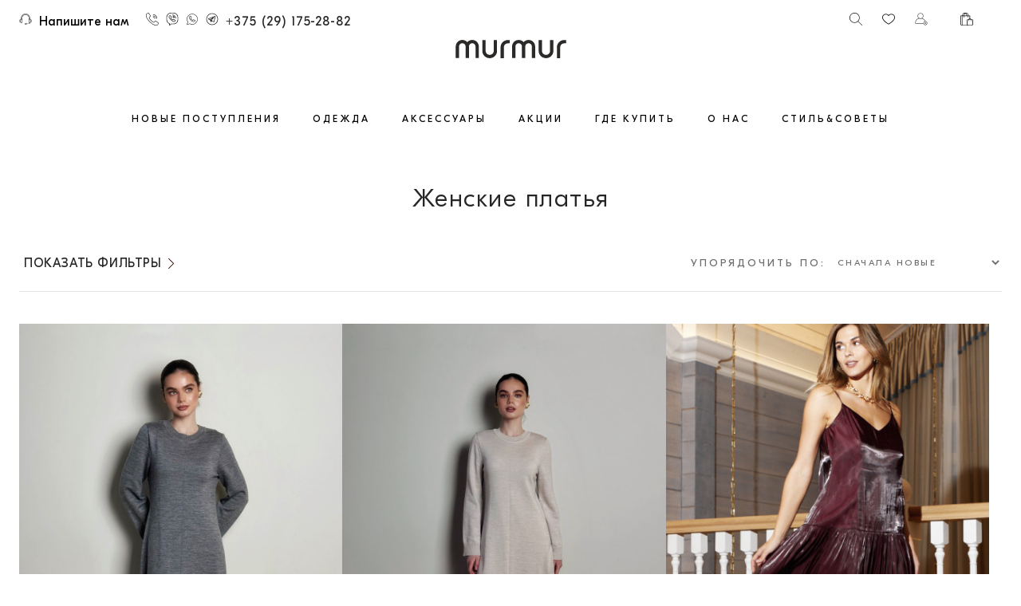

--- FILE ---
content_type: text/html; charset=UTF-8
request_url: https://www.murmur.by/catalog/odezhda/platya
body_size: 23202
content:
<!DOCTYPE html>

<html lang="ru">

<head>
    <meta charset="utf-8">
                        <title>Купить женское платье, нарядные платья для женщин в Murmur.by</title>
        <meta name="description" content="Успейте купить женское платье по ВЫГОДНОЙ цене в Минске✔️ Самые СТИЛЬНЫЕ и МОДНЫЕ модели❗️ СКИДКИ❗️ Каталог КРАСИВЫХ, ВЕЧЕРНИХ платьев ВСЕХ РАЗМЕРОВ на КОРПОРАТИВ в интернет-магазине Murmur.by">            
    <meta name="title" content=" - MURMUR">
    <meta name="author" content="Three Musketeers">
            <link rel="canonical" href="https://www.murmur.by/catalog/odezhda/platya">
        <link rel="shortcut icon" href="https://www.murmur.by/themes/Murmur/assets/img/favicon.ico">
    <meta name="viewport" content="width=device-width, initial-scale=1.0">
    <meta name="generator" content="Three Musketeers">
            <meta name="robots" content="index, follow">
        <!-- <link rel="icon" type="image/png" href="https://www.murmur.by/themes/Murmur/assets/images/october.png"> -->
    <link href="https://www.murmur.by/themes/Murmur/assets/css/general.css?version=1769026276" rel="stylesheet">
    <!-- Preload fonts -->
<link rel="preload" href="https://www.murmur.by/themes/Murmur/assets/fonts/GTE-regular.woff" as="font" type="font/woff" crossorigin>
<link rel="preload" href="https://www.murmur.by/themes/Murmur/assets/fonts/GTE-medium.woff" as="font" type="font/woff" crossorigin>
<link rel="preload" href="https://www.murmur.by/themes/Murmur/assets/fonts/GTE-bold.woff" as="font" type="font/woff" crossorigin>


<link href="https://www.murmur.by/themes/Murmur/assets/css/catalog.css" rel="stylesheet">    <!-- Yandex.Metrika counter --> <script type="text/javascript" > (function(m,e,t,r,i,k,a){m[i]=m[i]||function(){(m[i].a=m[i].a||[]).push(arguments)}; m[i].l=1*new Date(); for (var j = 0; j < document.scripts.length; j++) {if (document.scripts[j].src === r) { return; }} k=e.createElement(t),a=e.getElementsByTagName(t)[0],k.async=1,k.src=r,a.parentNode.insertBefore(k,a)}) (window, document, "script", "https://mc.yandex.ru/metrika/tag.js", "ym"); ym(90723444, "init", { clickmap:true, trackLinks:true, accurateTrackBounce:true }); </script> <noscript><div><img src="https://mc.yandex.ru/watch/90723444" style="position:absolute; left:-9999px;" alt="" /></div></noscript> <!-- /Yandex.Metrika counter -->
</head>

<body>
    <div id="page-preloader">
        <span class="spinner">
              <svg xmlns="http://www.w3.org/2000/svg" width="300" height="87" viewBox="0 0 300 87">
                  <path d="M32 62.8589V38.1698C32 34.2576 33.581 30.7147 36.1369 28.1507C38.6924 25.5863 42.2236 24 46.1231 24C50.0223 24 53.5531 25.5863 56.1086 28.1507C56.3117 28.3544 56.5087 28.5642 56.6989 28.78C56.8895 28.5642 57.0865 28.3544 57.2892 28.1507C59.8455 25.5863 63.3759 24 67.2754 24C71.175 24 74.7062 25.5863 77.2613 28.1507C79.8176 30.7147 81.3986 34.2576 81.3986 38.1698V62.8589H74.3054V38.1698C74.3054 36.2215 73.5184 34.458 72.2467 33.182C70.9746 31.9057 69.2173 31.1165 67.2754 31.1165C65.3336 31.1165 63.5763 31.9057 62.3042 33.182C61.0324 34.458 60.2455 36.2215 60.2455 38.1698V62.8589H53.1531V38.1698C53.1531 36.2215 52.3654 34.458 51.0937 33.182C49.8219 31.9057 48.0643 31.1165 46.1231 31.1165C44.1809 31.1165 42.4232 31.9057 41.1515 33.182C39.8794 34.458 39.0928 36.2215 39.0928 38.1698V62.8589H32ZM152.509 62.8589V38.1698C152.509 34.2576 154.089 30.7147 156.646 28.1507C159.201 25.5863 162.732 24 166.632 24C170.531 24 174.062 25.5863 176.618 28.1507C176.821 28.3544 177.018 28.5642 177.208 28.78C177.398 28.5642 177.595 28.3544 177.798 28.1507C180.354 25.5863 183.885 24 187.784 24C191.684 24 195.215 25.5863 197.77 28.1507C200.326 30.7147 201.907 34.2576 201.907 38.1698V62.8589H194.814V38.1698C194.814 36.2215 194.028 34.458 192.755 33.182C191.484 31.9057 189.726 31.1165 187.784 31.1165C185.843 31.1165 184.085 31.9057 182.813 33.182C181.542 34.458 180.754 36.2215 180.754 38.1698V62.8589H173.661V38.1698C173.661 36.2215 172.875 34.458 171.603 33.182C170.331 31.9057 168.573 31.1165 166.632 31.1165C164.69 31.1165 162.932 31.9057 161.661 33.182C160.389 34.458 159.602 36.2215 159.602 38.1698V62.8589H152.509ZM240.858 24.1879V47.6073C240.858 51.8812 239.08 55.7503 236.206 58.5509C233.356 61.3274 229.434 63.0448 225.118 63.0448C220.802 63.0448 216.881 61.3274 214.031 58.5509C211.157 55.7503 209.379 51.8812 209.379 47.607V24.1879H216.472V47.607C216.472 49.8939 217.424 51.9644 218.962 53.4637C220.526 54.9861 222.701 55.9283 225.118 55.9283C227.535 55.9283 229.711 54.9861 231.274 53.4637C232.813 51.9644 233.765 49.8936 233.765 47.6073V24.1879H240.858ZM263.825 24.1909C259.628 24.2695 255.823 25.9703 253.04 28.6821C250.166 31.4819 248.388 35.3515 248.388 39.6257V63.0448H255.481V39.6257C255.481 37.3387 256.433 35.2683 257.971 33.769C259.471 32.3078 261.535 31.3818 263.834 31.3088H268.019V24.1909H263.834H263.825ZM120.349 24.1879V47.6073C120.349 51.8812 118.571 55.7503 115.697 58.5509C112.847 61.3274 108.926 63.0448 104.609 63.0448C100.293 63.0448 96.3719 61.3274 93.5222 58.5509C90.648 55.7503 88.8707 51.8812 88.8707 47.607V24.1879H95.9632V47.607C95.9632 49.8939 96.9151 51.9644 98.4539 53.4637C100.017 54.9861 102.192 55.9283 104.609 55.9283C107.027 55.9283 109.203 54.9861 110.765 53.4637C112.304 51.9644 113.256 49.8936 113.256 47.6073V24.1879H120.349ZM143.316 24.1909C139.119 24.2695 135.314 25.9703 132.531 28.6821C129.657 31.4819 127.879 35.3515 127.879 39.6257V63.0448H134.972V39.6257C134.972 37.3387 135.924 35.2683 137.463 33.769C138.962 32.3078 141.026 31.3818 143.326 31.3088H147.51V24.1909H143.326H143.316Z"/>
              </svg>
        </span>
    </div>
        <!-- Header -->
    <div id="header-main">
        



<div class="header-section">
  <header class="header" id="headerJs">
    <div class="mouseleaveblock">
      <div class="top-header"><button class="button-burger"><svg class="menu-burger" viewBox="0 -53 384 384"
            xmlns="http://www.w3.org/2000/svg">
            <path
              d="m368 154.667969h-352c-8.832031 0-16-7.167969-16-16s7.167969-16 16-16h352c8.832031 0 16 7.167969 16 16s-7.167969 16-16 16zm0 0" />
            <path
              d="m368 32h-352c-8.832031 0-16-7.167969-16-16s7.167969-16 16-16h352c8.832031 0 16 7.167969 16 16s-7.167969 16-16 16zm0 0" />
            <path
              d="m368 277.332031h-352c-8.832031 0-16-7.167969-16-16s7.167969-16 16-16h352c8.832031 0 16 7.167969 16 16s-7.167969 16-16 16zm0 0" />
      </svg><svg class="menu-cross"><svg xmlns="http://www.w3.org/2000/svg"
              xmlns:xlink="http://www.w3.org/1999/xlink" x="0px" y="0px" viewBox="0 0 512.001 512.001"
              style="enable-background:new 0 0 512.001 512.001;" xml:space="preserve">
              <g>
                <g>
                  <path
                    d="M284.286,256.002L506.143,34.144c7.811-7.811,7.811-20.475,0-28.285c-7.811-7.81-20.475-7.811-28.285,0L256,227.717 L34.143,5.859c-7.811-7.811-20.475-7.811-28.285,0c-7.81,7.811-7.811,20.475,0,28.285l221.857,221.857L5.858,477.859 c-7.811,7.811-7.811,20.475,0,28.285c3.905,3.905,9.024,5.857,14.143,5.857c5.119,0,10.237-1.952,14.143-5.857L256,284.287 l221.857,221.857c3.905,3.905,9.024,5.857,14.143,5.857s10.237-1.952,14.143-5.857c7.811-7.811,7.811-20.475,0-28.285 L284.286,256.002z" />
                </g>
              </g>
            </svg></svg></button>
        <div class="section-left">
          <!-- <a href="#" class="header-link globe">
            <svg class="icon"><svg version="1.1" id="Capa_1"
                xmlns="http://www.w3.org/2000/svg" xmlns:xlink="http://www.w3.org/1999/xlink" x="0px" y="0px"
                viewBox="0 0 479.447 479.447" style="enable-background:new 0 0 479.447 479.447;" xml:space="preserve">
                <g>
                  <g>
                    <path
                      d="M239.446,0.022c-8.594,0-17.182,0.462-25.727,1.383c-7.832,0.8-15.568,2.112-23.2,3.704 c-1.477,0.309-2.955,0.635-4.432,0.976C141.12,16.323,100.06,39.314,67.831,72.301c-2.997,3.072-5.931,6.235-8.8,9.488 c-87.06,99.948-76.612,251.548,23.337,338.608c95.688,83.349,239.723,77.803,328.719-12.656c3.003-3.072,5.936-6.235,8.8-9.488 c38.421-43.754,59.594-100.003,59.56-158.232C479.447,107.472,371.995,0.021,239.446,0.022z M78.495,84.301 c1.264-1.312,2.576-2.568,3.864-3.84c1.488-1.464,2.968-2.936,4.488-4.352c1.336-1.248,2.712-2.448,4.08-3.664 c1.544-1.368,3.08-2.736,4.664-4.056c1.392-1.176,2.824-2.304,4.248-3.44c1.6-1.28,3.2-2.56,4.848-3.792 c1.456-1.096,2.936-2.16,4.424-3.2c1.656-1.184,3.32-2.4,5.008-3.504c1.512-1.024,3.04-2.016,4.576-3 c1.712-1.096,3.432-2.176,5.168-3.2c1.563-0.933,3.136-1.851,4.72-2.752c1.771-1.008,3.549-1.992,5.336-2.952 c1.6-0.853,3.2-1.688,4.8-2.504c1.824-0.92,3.664-1.808,5.512-2.68c1.6-0.76,3.264-1.52,4.912-2.24c1.88-0.8,3.784-1.6,5.688-2.4 c1.656-0.68,3.304-1.344,4.976-1.984c1.936-0.736,3.896-1.424,5.856-2.112c1.672-0.584,3.344-1.168,5.04-1.72 c1.992-0.64,4-1.232,6.016-1.816c1.688-0.488,3.36-0.992,5.056-1.448c0.648-0.168,1.296-0.304,1.944-0.472 c-23.68,22.993-41.253,51.529-51.128,83.024c-18.988-5.008-37.37-12.082-54.816-21.096C78.039,84.821,78.263,84.541,78.495,84.301 z M66.991,97.181c19.217,10.412,39.595,18.522,60.712,24.16c-10.352,35.996-15.786,73.227-16.152,110.68h-95.92 C17.374,182.632,35.435,135.214,66.991,97.181z M66.991,382.861c-31.554-38.034-49.615-85.452-51.36-134.84h95.92 c0.366,37.453,5.799,74.684,16.152,110.68C106.587,364.341,86.209,372.45,66.991,382.861z M181.727,456.429 c-1.616-0.408-3.288-0.936-4.952-1.424c-2.024-0.592-4.056-1.184-6.056-1.832c-1.688-0.544-3.352-1.128-5.016-1.712 c-1.968-0.68-3.936-1.376-5.88-2.12c-1.664-0.632-3.304-1.296-4.952-1.968c-1.912-0.8-3.824-1.6-5.72-2.4 c-1.632-0.72-3.256-1.461-4.872-2.224c-1.864-0.88-3.72-1.776-5.6-2.704c-1.6-0.8-3.2-1.6-4.8-2.472 c-1.808-0.968-3.6-1.96-5.392-2.984c-1.6-0.888-3.12-1.8-4.664-2.728c-1.76-1.056-3.488-2.144-5.216-3.256 c-1.52-0.968-3.04-1.952-4.536-2.96c-1.704-1.152-3.392-2.352-5.064-3.552c-1.464-1.048-2.928-2.096-4.368-3.2 c-1.656-1.248-3.28-2.536-4.896-3.832c-1.416-1.128-2.824-2.248-4.208-3.408c-1.6-1.328-3.144-2.712-4.696-4.088 c-1.36-1.208-2.728-2.4-4.056-3.632c-1.528-1.424-3.008-2.904-4.496-4.368c-1.288-1.272-2.6-2.528-3.864-3.832 c-0.232-0.248-0.456-0.504-0.688-0.744c17.445-9.018,35.827-16.095,54.816-21.104c9.877,31.494,27.449,60.029,51.128,83.024 C183.031,456.741,182.375,456.605,181.727,456.429z M231.447,463.389c-34.232-4.864-64.24-40.592-83.12-93.352 c27.296-6.112,55.151-9.391,83.12-9.784V463.389z M231.447,344.253c-29.67,0.39-59.215,3.914-88.144,10.512 c-10.045-34.707-15.344-70.615-15.752-106.744h103.896V344.253z M231.447,232.021H127.551 c0.407-36.129,5.706-72.037,15.752-106.744c28.929,6.597,58.475,10.121,88.144,10.512V232.021z M231.447,119.789 c-27.97-0.39-55.824-3.669-83.12-9.784c18.88-52.76,48.888-88.488,83.12-93.352V119.789z M411.903,97.181 c31.554,38.034,49.615,85.452,51.36,134.84h-95.92c-0.366-37.453-5.799-74.684-16.152-110.68 C372.307,115.7,392.685,107.591,411.903,97.181z M297.103,23.605c1.68,0.416,3.352,0.944,5.016,1.432 c2.024,0.592,4.056,1.184,6.056,1.832c1.688,0.544,3.352,1.128,5.016,1.712c1.968,0.68,3.936,1.376,5.88,2.12 c1.664,0.632,3.304,1.296,4.952,1.968c1.912,0.8,3.824,1.6,5.72,2.4c1.632,0.72,3.256,1.461,4.872,2.224 c1.864,0.88,3.72,1.776,5.6,2.704c1.6,0.8,3.2,1.6,4.8,2.472c1.808,0.968,3.6,1.96,5.392,2.984c1.6,0.888,3.12,1.8,4.664,2.728 c1.76,1.056,3.488,2.144,5.216,3.256c1.52,0.968,3.04,1.952,4.536,2.96c1.704,1.152,3.384,2.344,5.056,3.544 c1.472,1.048,2.936,2.104,4.384,3.2c1.648,1.24,3.264,2.528,4.888,3.824c1.408,1.12,2.824,2.24,4.208,3.408 c1.6,1.328,3.144,2.712,4.696,4.088c1.36,1.208,2.728,2.4,4.056,3.632c1.528,1.424,3.008,2.904,4.496,4.368 c1.288,1.272,2.6,2.528,3.864,3.832c0.232,0.248,0.456,0.504,0.688,0.744c-17.445,9.018-35.827,16.095-54.816,21.104 c-9.896-31.498-27.491-60.031-51.192-83.016C295.799,23.293,296.455,23.429,297.103,23.605z M247.447,16.653 c34.232,4.864,64.24,40.592,83.12,93.352c-27.296,6.112-55.151,9.391-83.12,9.784V16.653z M247.447,135.789 c29.67-0.39,59.215-3.914,88.144-10.512c10.045,34.707,15.344,70.615,15.752,106.744H247.447V135.789z M247.447,248.021h103.896 c-0.407,36.129-5.706,72.037-15.752,106.744h0c-28.929-6.597-58.474-10.121-88.144-10.512V248.021z M247.447,463.389V360.253 c27.97,0.39,55.824,3.669,83.12,9.784C311.687,422.797,281.679,458.525,247.447,463.389z M400.399,395.741 c-1.264,1.304-2.568,2.56-3.856,3.832c-1.488,1.464-2.976,2.944-4.504,4.368c-1.328,1.24-2.696,2.4-4.056,3.64 c-1.552,1.376-3.096,2.752-4.68,4.08c-1.4,1.168-2.824,2.296-4.248,3.432c-1.6,1.28-3.2,2.56-4.848,3.792 c-1.456,1.096-2.936,2.16-4.424,3.2c-1.656,1.184-3.32,2.4-5.008,3.504c-1.512,1.024-3.04,2.016-4.576,2.992 c-1.712,1.104-3.437,2.171-5.176,3.2c-1.6,0.936-3.128,1.848-4.704,2.752c-1.771,1.008-3.552,1.992-5.344,2.952 c-1.6,0.853-3.2,1.688-4.8,2.504c-1.824,0.92-3.664,1.808-5.512,2.68c-1.6,0.76-3.264,1.52-4.912,2.24 c-1.88,0.8-3.784,1.6-5.688,2.4c-1.656,0.672-3.304,1.344-4.968,1.976c-1.952,0.744-3.912,1.44-5.88,2.12 c-1.664,0.584-3.328,1.168-5.016,1.712c-2,0.648-4,1.24-6.04,1.824c-1.672,0.496-3.352,0.992-5.04,1.448 c-0.648,0.168-1.296,0.304-1.944,0.472c23.68-22.993,41.253-51.529,51.128-83.024c18.988,5.008,37.37,12.082,54.816,21.096 C400.855,395.221,400.631,395.501,400.399,395.741z M411.903,382.861c-19.217-10.412-39.595-18.522-60.712-24.16 c10.352-35.996,15.786-73.227,16.152-110.68h95.92C461.521,297.409,443.459,344.828,411.903,382.861z" />
                  </g>
                </g>
              </svg></svg><span class="spantext globe">Россия</span></a> -->
          <a href="/contact" class="header-link header-link__contact"><svg class="icon"><svg viewBox="0 0 74 74"
                xmlns="http://www.w3.org/2000/svg">
                <g id="line_icons" data-name="line icons">
                  <path
                    d="m57.7 38.234a1.013 1.013 0 0 1 -.468-.116 1 1 0 0 1 -.532-.884v-5.852a19.7 19.7 0 0 0 -39.4 0v5.852a1 1 0 0 1 -1.564.826 2.07 2.07 0 0 0 -1.171-.352h-1.465a3.7 3.7 0 0 0 -1 .132 1 1 0 0 1 -1.268-.964v-5.494a26.174 26.174 0 0 1 52.347 0v5.494a1 1 0 0 1 -1.268.963 3.731 3.731 0 0 0 -1-.131h-1.486a2.048 2.048 0 0 0 -1.159.352 1 1 0 0 1 -.566.174zm-44.6-2.526h1.476a4.176 4.176 0 0 1 .735.064v-4.39a21.7 21.7 0 0 1 43.4 0v4.389a4.135 4.135 0 0 1 .723-.063h1.488q.132 0 .264.006v-4.332a24.174 24.174 0 0 0 -48.347 0v4.332c.079-.004.167-.006.261-.006z" />
                  <path
                    d="m8.337 55.581a6.344 6.344 0 0 1 -6.337-6.336v-3.545a6.344 6.344 0 0 1 6.337-6.337 1 1 0 0 1 0 2 4.342 4.342 0 0 0 -4.337 4.337v3.544a4.341 4.341 0 0 0 4.337 4.336 1 1 0 1 1 0 2z" />
                  <path
                    d="m14.574 59.246h-1.1a6.289 6.289 0 0 1 -6.314-5.924v-11.695a5.93 5.93 0 0 1 5.929-5.927h1.485a4.13 4.13 0 0 1 4.126 4.129v15.291a4.13 4.13 0 0 1 -4.126 4.126zm-1.485-21.546a3.928 3.928 0 0 0 -3.924 3.924v11.7a4.3 4.3 0 0 0 4.314 3.924h1.1a2.129 2.129 0 0 0 2.121-2.128v-15.291a2.129 2.129 0 0 0 -2.126-2.129z" />
                  <path
                    d="m60.521 59.246h-1.095a4.13 4.13 0 0 1 -4.126-4.126v-15.291a4.13 4.13 0 0 1 4.126-4.129h1.485a5.93 5.93 0 0 1 5.924 5.924v11.309a6.32 6.32 0 0 1 -6.314 6.313zm-1.095-21.546a2.129 2.129 0 0 0 -2.126 2.129v15.291a2.129 2.129 0 0 0 2.126 2.126h1.095a4.318 4.318 0 0 0 4.314-4.313v-11.306a3.928 3.928 0 0 0 -3.924-3.927z" />
                  <path
                    d="m65.663 55.581a1 1 0 0 1 0-2 4.341 4.341 0 0 0 4.337-4.336v-3.545a4.342 4.342 0 0 0 -4.337-4.337 1 1 0 0 1 0-2 6.344 6.344 0 0 1 6.337 6.337v3.544a6.344 6.344 0 0 1 -6.337 6.337z" />
                  <path
                    d="m56.482 65.108h-12.765a1 1 0 0 1 0-2h12.765a4.7 4.7 0 0 0 4.7-4.683v-.179a1 1 0 0 1 2 0v.179a6.7 6.7 0 0 1 -6.7 6.683z" />
                  <path
                    d="m38.771 68.791c-3.276 0-5.941-2.1-5.941-4.683s2.665-4.683 5.941-4.683 5.942 2.1 5.942 4.683-2.665 4.683-5.942 4.683zm0-7.366c-2.136 0-3.941 1.229-3.941 2.683s1.8 2.683 3.941 2.683 3.942-1.229 3.942-2.683-1.805-2.683-3.942-2.683z" />
                </g>
              </svg></svg>
            <span class="spantext">Напишите нам</span>
          </a>
          <a href="tel:+375291752882" class="header-link call">
            <svg class="icon">
              <svg version="1.1" id="Capa_1" xmlns="http://www.w3.org/2000/svg"
                xmlns:xlink="http://www.w3.org/1999/xlink" x="0px" y="0px" viewBox="0 0 512.076 512.076"
                style="enable-background:new 0 0 512.076 512.076;" xml:space="preserve">
                <g transform="translate(-1 -1)">
                  <g>
                    <g>
                      <path
                        d="M499.639,396.039l-103.646-69.12c-13.153-8.701-30.784-5.838-40.508,6.579l-30.191,38.818 c-3.88,5.116-10.933,6.6-16.546,3.482l-5.743-3.166c-19.038-10.377-42.726-23.296-90.453-71.04s-60.672-71.45-71.049-90.453 l-3.149-5.743c-3.161-5.612-1.705-12.695,3.413-16.606l38.792-30.182c12.412-9.725,15.279-27.351,6.588-40.508l-69.12-103.646 C109.12,1.056,91.25-2.966,77.461,5.323L34.12,31.358C20.502,39.364,10.511,52.33,6.242,67.539 c-15.607,56.866-3.866,155.008,140.706,299.597c115.004,114.995,200.619,145.92,259.465,145.92 c13.543,0.058,27.033-1.704,40.107-5.239c15.212-4.264,28.18-14.256,36.181-27.878l26.061-43.315 C517.063,422.832,513.043,404.951,499.639,396.039z M494.058,427.868l-26.001,43.341c-5.745,9.832-15.072,17.061-26.027,20.173 c-52.497,14.413-144.213,2.475-283.008-136.32S8.29,124.559,22.703,72.054c3.116-10.968,10.354-20.307,20.198-26.061 l43.341-26.001c5.983-3.6,13.739-1.855,17.604,3.959l37.547,56.371l31.514,47.266c3.774,5.707,2.534,13.356-2.85,17.579 l-38.801,30.182c-11.808,9.029-15.18,25.366-7.91,38.332l3.081,5.598c10.906,20.002,24.465,44.885,73.967,94.379 c49.502,49.493,74.377,63.053,94.37,73.958l5.606,3.089c12.965,7.269,29.303,3.898,38.332-7.91l30.182-38.801 c4.224-5.381,11.87-6.62,17.579-2.85l103.637,69.12C495.918,414.126,497.663,421.886,494.058,427.868z" />

                      <path
                        d="M291.161,86.39c80.081,0.089,144.977,64.986,145.067,145.067c0,4.713,3.82,8.533,8.533,8.533s8.533-3.82,8.533-8.533 c-0.099-89.503-72.63-162.035-162.133-162.133c-4.713,0-8.533,3.82-8.533,8.533S286.448,86.39,291.161,86.39z" />

                      <path
                        d="M291.161,137.59c51.816,0.061,93.806,42.051,93.867,93.867c0,4.713,3.821,8.533,8.533,8.533 c4.713,0,8.533-3.82,8.533-8.533c-0.071-61.238-49.696-110.863-110.933-110.933c-4.713,0-8.533,3.82-8.533,8.533 S286.448,137.59,291.161,137.59z" />

                      <path
                        d="M291.161,188.79c23.552,0.028,42.638,19.114,42.667,42.667c0,4.713,3.821,8.533,8.533,8.533s8.533-3.82,8.533-8.533 c-0.038-32.974-26.759-59.696-59.733-59.733c-4.713,0-8.533,3.82-8.533,8.533S286.448,188.79,291.161,188.79z" />

                    </g>

                  </g>

                </g>

              </svg>
            </svg>
            <svg class="icon viber_icon">
              <svg enable-background="new 0 0 192 210.0428" id="viber" version="1.1" viewBox="0 0 192 210.0428"
                xml:space="preserve" xmlns="http://www.w3.org/2000/svg" xmlns:xlink="http://www.w3.org/1999/xlink">
                <g>
                  <path
                    d="M116.004,0H75.996C34.0916,0,0,34.086,0,75.9804v36.0392c0,31.1992,19.172,59.2384,48,70.66v23.3632   c0,1.582,0.9316,3.0156,2.3788,3.6564c0.5196,0.2304,1.0724,0.3436,1.6212,0.3436c0.9728,0,1.9356-0.3552,2.6856-1.0348   L77.8788,188h38.1252C157.9084,188,192,153.914,192,112.0196V75.9804C192,34.086,157.9084,0,116.004,0z M184,112.0196   C184,149.504,153.498,180,116.004,180H76.336c-0.9924,0-1.9492,0.3672-2.6856,1.0352L56,197.0236v-17.1172   c0-1.6956-1.0684-3.2072-2.668-3.7696C26.2188,166.5508,8,140.7852,8,112.0196V75.9804C8,38.496,38.502,8,75.996,8h40.008   C153.498,8,184,38.496,184,75.9804V112.0196z" />
                  <path
                    d="M148.8632,121.9728l-24.586-15.9688c-2.6892-1.746-5.8864-2.34-9.0212-1.6916c-3.1368,0.6604-5.8304,2.512-7.5804,5.2112   l-1.156,1.7772c-10.6408-3.5156-22.3732-8.008-29.3964-28.34l2.908-2.5272h0.002c4.9904-4.34,5.5156-11.9336,1.174-16.9336   L61.9748,41.3748c-1.4496-1.6676-3.9768-1.8396-5.6448-0.3944l-12.074,10.496c-10.594,9.2072-5.6428,22.8284-4.0156,27.3048   c0.072,0.1992,0.16,0.3908,0.2636,0.578c0.42,0.754,10.4492,18.6488,26.6424,35.1448   c16.26,16.5624,45.6172,31.8592,46.5176,32.3044c3.3536,2.176,7.1252,3.2188,10.8556,3.2188   c6.5508,0,12.9764-3.2108,16.8064-9.1016l8.7132-13.4176C151.242,125.6524,150.7148,123.1756,148.8632,121.9728z    M134.6172,136.5664c-3.6056,5.5508-11.0508,7.1288-16.9336,3.336c-0.2928-0.1524-29.4552-15.34-44.828-31   C58.4884,94.2656,48.9492,78.008,47.6464,75.7384c-3.17-8.8828-2.6092-14.344,1.8556-18.2228l9.0584-7.8712L75.168,68.75   c1.4744,1.6952,1.3048,4.1756-0.3848,5.6444l-4.908,4.2656c-1.1956,1.0392-1.6664,2.6836-1.1996,4.1956   c8.3692,27.1912,24.6408,32.5312,36.5216,36.4336l1.7304,0.57c1.7308,0.586,3.6292-0.082,4.6192-1.6132l2.838-4.3672   c0.586-0.9024,1.4804-1.5156,2.5196-1.7344c1.0428-0.2224,2.1092-0.0156,3.0136,0.5704l21.2324,13.7892L134.6172,136.5664z" />
                  <path
                    d="M105.1288,64.9884c-2.1288-0.6136-4.3396,0.6248-4.9432,2.7536c-0.6036,2.1252,0.6288,4.336,2.752,4.9416   c5.9608,1.6952,10.7068,6.4532,12.3884,12.418c0.4964,1.7616,2.1016,2.914,3.848,2.914c0.3592,0,0.7244-0.0468,1.0876-0.1484   c2.1252-0.6016,3.3636-2.8088,2.7636-4.9376C120.5976,74.3124,113.7384,67.4376,105.1288,64.9884z" />
                  <path
                    d="M135.5704,88.8748c0.3592,0,0.7244-0.0468,1.088-0.1484c2.1268-0.6016,3.3632-2.8124,2.7636-4.9372   c-4.7188-16.7308-18.0372-30.0784-34.756-34.836c-2.1248-0.6132-4.338,0.6328-4.9412,2.754   c-0.6036,2.1248,0.6288,4.3356,2.7536,4.9412c14.0664,4,25.2736,15.2344,29.2444,29.3124   C132.2208,87.7228,133.8244,88.8748,135.5704,88.8748z" />
                  <path
                    d="M102.9432,30.328c-2.1288-0.6132-4.3396,0.6252-4.9432,2.754c-0.6036,2.1252,0.6288,4.336,2.752,4.9416   c23.838,6.7812,42.824,25.8124,49.5508,49.664c0.496,1.7616,2.1016,2.914,3.8476,2.914c0.3592,0,0.7248-0.0468,1.088-0.1484   c2.1248-0.6016,3.3632-2.8124,2.7636-4.9376C150.5272,59.0116,129.4296,37.8672,102.9432,30.328z" />
                </g>
              </svg>
            </svg>
            <svg class="icon whatsapp_icon">
              <svg viewBox="0 0 64 64" xmlns="http://www.w3.org/2000/svg">
                <title />
                <path
                  d="M6,59a1,1,0,0,1-.95-1.32L9,46.06A27.1,27.1,0,0,1,13,13,26.93,26.93,0,0,1,51,13h0A26.94,26.94,0,0,1,20.22,56.23L6.2,59Zm14.35-4.85a1,1,0,0,1,.45.11A24.94,24.94,0,0,0,49.63,14.37h0a24.93,24.93,0,0,0-35.26,0,25.08,25.08,0,0,0-3.4,31,1,1,0,0,1,.1.86L7.51,56.72,20.17,54.2Z" />
                <path
                  d="M39.17,46a8.46,8.46,0,0,1-.92,0c-5.31-.58-12-5.83-13.89-7.68h0c-1.85-1.85-7.11-8.58-7.68-13.89-.46-4.24,2.37-7.12,3.61-8.17a2.87,2.87,0,0,1,2-.69l2.7.09a1,1,0,0,1,.9.65c.6,1.59,2.54,6.88,2.54,8.25,0,1.2-1.06,2.13-2,2.95-.2.17-.47.41-.63.58a28.74,28.74,0,0,0,3.61,5.16,28.77,28.77,0,0,0,5.16,3.61c.17-.17.41-.44.58-.63.82-.94,1.75-2,3-2,1.37,0,6.66,1.94,8.25,2.54a1,1,0,0,1,.65.9l.09,2.7a3,3,0,0,1-.69,2A9.82,9.82,0,0,1,39.17,46ZM25.78,36.88c1.65,1.65,8,6.6,12.69,7.11,3.29.35,5.59-1.92,6.43-2.91a1,1,0,0,0,.22-.66l-.07-2a47.65,47.65,0,0,0-6.92-2.18c-.32,0-1.11.93-1.45,1.32-.68.78-1.22,1.39-2,1.39-1.27,0-5.7-3.28-6.69-4.27S23.75,29.23,23.75,28c0-.75.61-1.29,1.39-2,.38-.34,1.29-1.12,1.32-1.45a47.7,47.7,0,0,0-2.18-6.92l-2-.07a1,1,0,0,0-.66.22c-1,.84-3.27,3.14-2.91,6.42.51,4.72,5.46,11,7.11,12.69Zm9,0Z" />
              </svg>
            </svg>
            <svg class="icon telegram_icon">
              <svg height="100%" style="fill-rule:evenodd;clip-rule:evenodd;stroke-linejoin:round;stroke-miterlimit:2;"
                version="1.1" viewBox="0 0 64 64" width="100%" xml:space="preserve" xmlns="http://www.w3.org/2000/svg"
                xmlns:xlink="http://www.w3.org/1999/xlink">
                <g transform="matrix(1,0,0,1,-151,-78)">
                  <g id="Artboard1" transform="matrix(1,0,0,1,151,78)">
                    <rect height="64" style="fill:none;" width="64" x="0" y="0" />
                    <g transform="matrix(1.09879,0,0,1.09879,-169.61,-90.6775)">
                      <path
                        d="M184.478,108.606C181.004,111.803 177.613,114.829 177.613,114.829C177.144,115.247 177.104,115.966 177.522,116.435C177.94,116.903 178.659,116.944 179.128,116.526C179.128,116.526 188.011,108.597 191.804,104.804C192.383,104.226 192.557,103.783 192.588,103.599C192.667,103.131 192.503,102.801 192.267,102.561C192.094,102.384 191.837,102.216 191.443,102.199C191.25,102.191 190.821,102.266 190.243,102.538C186.937,104.093 173.791,112.851 173.791,112.851C173.268,113.199 173.127,113.906 173.475,114.428C173.824,114.951 174.531,115.092 175.053,114.744C175.053,114.744 179.946,111.48 184.478,108.606Z" />
                    </g>
                    <g transform="matrix(1,0,0,1,-151,-78)">
                      <path
                        d="M183,80.75C166.856,80.75 153.75,93.856 153.75,110C153.75,126.144 166.856,139.25 183,139.25C199.144,139.25 212.25,126.144 212.25,110C212.25,93.856 199.144,80.75 183,80.75ZM183,83.25C197.764,83.25 209.75,95.236 209.75,110C209.75,124.764 197.764,136.75 183,136.75C168.236,136.75 156.25,124.764 156.25,110C156.25,95.236 168.236,83.25 183,83.25Z" />
                    </g>
                    <g transform="matrix(1.09879,0,0,1.09879,-169.61,-90.6775)">
                      <path
                        d="M173.509,114.698L175.943,122.616C175.952,122.645 175.962,122.674 175.973,122.702C176.232,123.352 176.492,123.73 176.678,123.909C177.014,124.233 177.359,124.308 177.645,124.3C178.047,124.288 178.695,124.048 178.952,123.095C178.97,123.025 178.983,122.954 178.988,122.882L179.356,117.814C179.356,117.814 188.971,124.886 188.971,124.886C189.959,125.636 190.847,125.795 191.52,125.59C192.214,125.378 192.886,124.742 193.204,123.388C193.206,123.38 193.208,123.372 193.209,123.364L197.955,101.001C198.238,99.81 198.079,98.92 197.692,98.4C197.243,97.795 196.394,97.384 194.95,97.774C194.911,97.784 194.872,97.797 194.835,97.812L166.959,108.623C166.916,108.64 166.874,108.66 166.833,108.681C165.512,109.39 165.218,110.201 165.214,110.726C165.209,111.433 165.705,112.117 166.547,112.455C166.572,112.465 166.597,112.475 166.623,112.483L173.509,114.698ZM195.816,99.919C195.805,100.081 195.783,100.301 195.739,100.486C195.736,100.496 195.734,100.506 195.732,100.516L190.987,122.876C190.947,123.041 190.868,123.23 190.815,123.348C190.689,123.286 190.488,123.181 190.343,123.07C190.337,123.066 190.332,123.062 190.326,123.058L179.044,114.761C178.711,114.516 178.27,114.471 177.894,114.644C177.518,114.818 177.266,115.182 177.236,115.595L177.031,118.412L175.509,113.463C175.4,113.108 175.124,112.828 174.77,112.714L168.176,110.592L195.593,99.958C195.667,99.941 195.745,99.928 195.816,99.919Z" />
                    </g>
                    <g transform="matrix(1.09879,0,0,1.09879,-169.61,-90.6775)">
                      <path
                        d="M178.391,124.017L183.337,119.746C183.812,119.336 183.865,118.617 183.455,118.142C183.044,117.667 182.325,117.614 181.85,118.024L176.905,122.295C176.429,122.705 176.377,123.424 176.787,123.899C177.197,124.375 177.916,124.427 178.391,124.017Z" />
                    </g>
                  </g>
                </g>
              </svg>
            </svg>
            <span class="phone_dek">+375 (29) 175-28-82</span>
          </a>
        </div>

        <div class="logo-mobile">

          <div class="logo-container">
            <a href="/">
                <svg xmlns="http://www.w3.org/2000/svg" width="140" height="37" viewBox="0 0 300 87">
                    <path d="M32 62.8589V38.1698C32 34.2576 33.581 30.7147 36.1369 28.1507C38.6924 25.5863 42.2236 24 46.1231 24C50.0223 24 53.5531 25.5863 56.1086 28.1507C56.3117 28.3544 56.5087 28.5642 56.6989 28.78C56.8895 28.5642 57.0865 28.3544 57.2892 28.1507C59.8455 25.5863 63.3759 24 67.2754 24C71.175 24 74.7062 25.5863 77.2613 28.1507C79.8176 30.7147 81.3986 34.2576 81.3986 38.1698V62.8589H74.3054V38.1698C74.3054 36.2215 73.5184 34.458 72.2467 33.182C70.9746 31.9057 69.2173 31.1165 67.2754 31.1165C65.3336 31.1165 63.5763 31.9057 62.3042 33.182C61.0324 34.458 60.2455 36.2215 60.2455 38.1698V62.8589H53.1531V38.1698C53.1531 36.2215 52.3654 34.458 51.0937 33.182C49.8219 31.9057 48.0643 31.1165 46.1231 31.1165C44.1809 31.1165 42.4232 31.9057 41.1515 33.182C39.8794 34.458 39.0928 36.2215 39.0928 38.1698V62.8589H32ZM152.509 62.8589V38.1698C152.509 34.2576 154.089 30.7147 156.646 28.1507C159.201 25.5863 162.732 24 166.632 24C170.531 24 174.062 25.5863 176.618 28.1507C176.821 28.3544 177.018 28.5642 177.208 28.78C177.398 28.5642 177.595 28.3544 177.798 28.1507C180.354 25.5863 183.885 24 187.784 24C191.684 24 195.215 25.5863 197.77 28.1507C200.326 30.7147 201.907 34.2576 201.907 38.1698V62.8589H194.814V38.1698C194.814 36.2215 194.028 34.458 192.755 33.182C191.484 31.9057 189.726 31.1165 187.784 31.1165C185.843 31.1165 184.085 31.9057 182.813 33.182C181.542 34.458 180.754 36.2215 180.754 38.1698V62.8589H173.661V38.1698C173.661 36.2215 172.875 34.458 171.603 33.182C170.331 31.9057 168.573 31.1165 166.632 31.1165C164.69 31.1165 162.932 31.9057 161.661 33.182C160.389 34.458 159.602 36.2215 159.602 38.1698V62.8589H152.509ZM240.858 24.1879V47.6073C240.858 51.8812 239.08 55.7503 236.206 58.5509C233.356 61.3274 229.434 63.0448 225.118 63.0448C220.802 63.0448 216.881 61.3274 214.031 58.5509C211.157 55.7503 209.379 51.8812 209.379 47.607V24.1879H216.472V47.607C216.472 49.8939 217.424 51.9644 218.962 53.4637C220.526 54.9861 222.701 55.9283 225.118 55.9283C227.535 55.9283 229.711 54.9861 231.274 53.4637C232.813 51.9644 233.765 49.8936 233.765 47.6073V24.1879H240.858ZM263.825 24.1909C259.628 24.2695 255.823 25.9703 253.04 28.6821C250.166 31.4819 248.388 35.3515 248.388 39.6257V63.0448H255.481V39.6257C255.481 37.3387 256.433 35.2683 257.971 33.769C259.471 32.3078 261.535 31.3818 263.834 31.3088H268.019V24.1909H263.834H263.825ZM120.349 24.1879V47.6073C120.349 51.8812 118.571 55.7503 115.697 58.5509C112.847 61.3274 108.926 63.0448 104.609 63.0448C100.293 63.0448 96.3719 61.3274 93.5222 58.5509C90.648 55.7503 88.8707 51.8812 88.8707 47.607V24.1879H95.9632V47.607C95.9632 49.8939 96.9151 51.9644 98.4539 53.4637C100.017 54.9861 102.192 55.9283 104.609 55.9283C107.027 55.9283 109.203 54.9861 110.765 53.4637C112.304 51.9644 113.256 49.8936 113.256 47.6073V24.1879H120.349ZM143.316 24.1909C139.119 24.2695 135.314 25.9703 132.531 28.6821C129.657 31.4819 127.879 35.3515 127.879 39.6257V63.0448H134.972V39.6257C134.972 37.3387 135.924 35.2683 137.463 33.769C138.962 32.3078 141.026 31.3818 143.326 31.3088H147.51V24.1909H143.326H143.316Z" fill="#2B2A29"/>
                </svg>
          </a></div>

        </div>

        <div class="section-right">

          <a href="/search" class="header-link search"><svg class="icon"><svg version="1.1" id="Layer_1"
                xmlns="http://www.w3.org/2000/svg" xmlns:xlink="http://www.w3.org/1999/xlink" x="0px" y="0px"
                viewBox="0 0 512 512" style="enable-background:new 0 0 512 512;" xml:space="preserve">

                <g>

                  <g>

                    <path
                      d="M508.875,493.792L353.089,338.005c32.358-35.927,52.245-83.296,52.245-135.339C405.333,90.917,314.417,0,202.667,0 S0,90.917,0,202.667s90.917,202.667,202.667,202.667c52.043,0,99.411-19.887,135.339-52.245l155.786,155.786 c2.083,2.083,4.813,3.125,7.542,3.125c2.729,0,5.458-1.042,7.542-3.125C513.042,504.708,513.042,497.958,508.875,493.792z M202.667,384c-99.979,0-181.333-81.344-181.333-181.333S102.688,21.333,202.667,21.333S384,102.677,384,202.667 S302.646,384,202.667,384z" />

                  </g>

                </g>

              </svg></svg>
          </a>
          <a href="/wishlist" class="header-link heart"><svg class="icon"><svg version="1.1" id="Capa_2"
                xmlns="http://www.w3.org/2000/svg" xmlns:xlink="http://www.w3.org/1999/xlink" x="0px" y="0px"
                viewBox="0 0 412.735 412.735" style="enable-background:new 0 0 412.735 412.735;" xml:space="preserve">

                <g>

                  <g>

                    <path
                      d="M295.706,35.522C295.706,35.522,295.706,35.522,295.706,35.522c-34.43-0.184-67.161,14.937-89.339,41.273 c-22.039-26.516-54.861-41.68-89.339-41.273C52.395,35.522,0,87.917,0,152.55C0,263.31,193.306,371.456,201.143,375.636 c3.162,2.113,7.286,2.113,10.449,0c7.837-4.18,201.143-110.759,201.143-223.086C412.735,87.917,360.339,35.522,295.706,35.522z M206.367,354.738C176.065,336.975,20.898,242.412,20.898,152.55c0-53.091,43.039-96.131,96.131-96.131 c32.512-0.427,62.938,15.972,80.457,43.363c3.557,4.905,10.418,5.998,15.323,2.44c0.937-0.68,1.761-1.503,2.44-2.44 c29.055-44.435,88.631-56.903,133.066-27.848c27.202,17.787,43.575,48.114,43.521,80.615 C391.837,243.456,236.669,337.497,206.367,354.738z" />

                  </g>

                </g>

              </svg></svg></a>
          <!-- заменил a на button(код на строчку ниже) -->
          <a href="/cabinet" class="header-link">
            <span data-type="show-account" class="header-link user">
              <svg class="icon">
                <svg viewBox="0 0 74 74" xmlns="http://www.w3.org/2000/svg">
                  <g id="Numbers"><text fill="rgb(0,0,0)" font-family="ArialMT, Arial" font-size="18"
                      transform="translate(31.995 -762.544)">4<tspan x="-5.005" y="124">14</tspan>
                      <tspan x="-5.005" y="248">24</tspan>
                      <tspan x="-5.005" y="372">34</tspan>
                      <tspan x="-5.005" y="496">44</tspan>
                      <tspan x="-5.005" y="620">54</tspan>
                      <tspan x="-5.005" y="744">64</tspan>
                      <tspan x="-5.005" y="868">74</tspan>
                      <tspan x="-5.005" y="992">84</tspan>
                      <tspan x="-5.005" y="1116">94</tspan>
                      <tspan x="-10.011" y="1240">104</tspan>
                      <tspan letter-spacing="-.074em" x="-9.343" y="1364">1</tspan>
                      <tspan x="-.668" y="1364">14</tspan>
                      <tspan x="-10.011" y="1488">124</tspan>
                      <tspan x="-10.011" y="1612">134</tspan>
                      <tspan x="-10.011" y="1736">144</tspan>
                      <tspan x="-10.011" y="1860">154</tspan>
                      <tspan x="-10.011" y="1984">164</tspan>
                      <tspan x="-10.011" y="2108">174</tspan>
                      <tspan x="-10.011" y="2232">184</tspan>
                      <tspan x="-10.011" y="2356">194</tspan>
                      <tspan x="-10.011" y="2480">204</tspan>
                      <tspan x="-10.011" y="2604">214</tspan>
                      <tspan x="-10.011" y="2728">224</tspan>
                      <tspan x="-10.011" y="2852">234</tspan>
                      <tspan x="-10.011" y="2976">244</tspan>
                      <tspan x="-10.011" y="3100">254</tspan>
                      <tspan x="-10.011" y="3224">264</tspan>
                      <tspan x="-10.011" y="3348">274</tspan>
                      <tspan x="-10.011" y="3472">284</tspan>
                      <tspan x="-10.011" y="3596">294</tspan>
                    </text></g>
                  <g id="_2_PT" data-name="2 PT">
                    <path
                      d="m50.235 62h-47.235a1 1 0 0 1 -1-1v-.654a30.321 30.321 0 0 1 22.85-29.429l.492 1.938a28.321 28.321 0 0 0 -21.342 27.145h46.235z" />
                    <path
                      d="m58.835 50.122a28.457 28.457 0 0 0 -19.443-17.266l.492-1.938a30.46 30.46 0 0 1 20.816 18.482z" />
                    <path
                      d="m32.369 34.743a16.146 16.146 0 1 1 16.146-16.143 16.164 16.164 0 0 1 -16.146 16.143zm0-30.292a14.146 14.146 0 1 0 14.146 14.149 14.162 14.162 0 0 0 -14.146-14.149z" />
                    <path
                      d="m60.578 71.549a11.412 11.412 0 1 1 11.422-11.412 11.425 11.425 0 0 1 -11.422 11.412zm0-20.824a9.412 9.412 0 1 0 9.422 9.412 9.422 9.422 0 0 0 -9.422-9.411z" />
                    <path d="m59.583 55.124h2v10.026h-2z" />
                    <path d="m55.57 59.137h10.026v2h-10.026z" />
                  </g>
                </svg>
              </svg>
            </span>
          </a>
          <!-- button на span -->
          <a href="/cart" class="header-link">
            <div data-type="show-basket" class="header-link bag">
              <svg class="icon">
                <svg id="Capa_3" enable-background="new 0 0 512 512" viewBox="0 0 512 512"
                  xmlns="http://www.w3.org/2000/svg">
                  <path
                    d="m493.221 269.421h-59.404c-1.822-23.518-19.24-42.762-41.962-47.502v-99.284c0-5.523-4.477-10-10-10h-61.617v-24.784c-.001-48.442-39.602-87.851-88.28-87.851-11.145 0-21.814 2.066-31.641 5.833-9.827-3.767-20.496-5.833-31.641-5.833-48.678 0-88.279 39.409-88.279 87.851v24.784h-61.618c-5.523 0-10 4.477-10 10v341.939c0 26.15 21.306 47.426 47.494 47.426h397.804c27.098 0 49.144-22.046 49.144-49.144v-183.435c0-5.523-4.478-10-10-10zm-79.503 0h-65.532c2.035-16.114 15.953-28.622 32.766-28.622s30.731 12.508 32.766 28.622zm-41.864-136.786v88.94c-23.599 4.073-41.898 23.709-43.767 47.846h-59.095c-5.522 0-10 4.478-10 10v183.436c0 10.901 3.568 20.984 9.597 29.144h-178.193v-359.366h53.282v51.286c0 5.523 4.478 10 10 10 5.523 0 10-4.477 10-10v-51.286h136.559v51.286c0 5.523 4.478 10 10 10s10-4.477 10-10v-51.286zm-171.537-104.9c21.762 11.356 36.638 34.042 36.638 60.116v24.784h-73.276v-24.784c0-26.074 14.876-48.76 36.638-60.116zm31.641-7.735c37.649 0 68.279 30.438 68.279 67.851v24.784h-43.282v-24.784c0-27.106-12.4-51.384-31.851-67.511 2.255-.225 4.541-.34 6.854-.34zm-63.282 0c2.313 0 4.599.115 6.854.339-19.451 16.128-31.851 40.405-31.851 67.511v24.784h-43.282v-24.783c-.001-37.413 30.629-67.851 68.279-67.851zm-139.897 444.574v-331.939h41.617v359.365h-14.123c-15.16 0-27.494-12.303-27.494-27.426zm454.442-1.718c0 16.069-13.074 29.144-29.144 29.144h-145.942c-16.069 0-29.143-13.074-29.143-29.144v-173.435h48.938v39.52c0 5.522 4.478 10 10 10s10-4.478 10-10v-39.52h66.045v39.52c0 5.522 4.477 10 10 10 5.522 0 10-4.478 10-10v-39.52h49.246z" />
                </svg>
              </svg>
              <div id="header__right">
                              </div>
            </div>
          </a>
        </div>
      </div>

      <div class="logo">
        <div class="logo-container">
          <a href="/">
              <svg class="logo-main" xmlns="http://www.w3.org/2000/svg" width="300" height="87" viewBox="0 0 300 87">
                  <path d="M32 62.8589V38.1698C32 34.2576 33.581 30.7147 36.1369 28.1507C38.6924 25.5863 42.2236 24 46.1231 24C50.0223 24 53.5531 25.5863 56.1086 28.1507C56.3117 28.3544 56.5087 28.5642 56.6989 28.78C56.8895 28.5642 57.0865 28.3544 57.2892 28.1507C59.8455 25.5863 63.3759 24 67.2754 24C71.175 24 74.7062 25.5863 77.2613 28.1507C79.8176 30.7147 81.3986 34.2576 81.3986 38.1698V62.8589H74.3054V38.1698C74.3054 36.2215 73.5184 34.458 72.2467 33.182C70.9746 31.9057 69.2173 31.1165 67.2754 31.1165C65.3336 31.1165 63.5763 31.9057 62.3042 33.182C61.0324 34.458 60.2455 36.2215 60.2455 38.1698V62.8589H53.1531V38.1698C53.1531 36.2215 52.3654 34.458 51.0937 33.182C49.8219 31.9057 48.0643 31.1165 46.1231 31.1165C44.1809 31.1165 42.4232 31.9057 41.1515 33.182C39.8794 34.458 39.0928 36.2215 39.0928 38.1698V62.8589H32ZM152.509 62.8589V38.1698C152.509 34.2576 154.089 30.7147 156.646 28.1507C159.201 25.5863 162.732 24 166.632 24C170.531 24 174.062 25.5863 176.618 28.1507C176.821 28.3544 177.018 28.5642 177.208 28.78C177.398 28.5642 177.595 28.3544 177.798 28.1507C180.354 25.5863 183.885 24 187.784 24C191.684 24 195.215 25.5863 197.77 28.1507C200.326 30.7147 201.907 34.2576 201.907 38.1698V62.8589H194.814V38.1698C194.814 36.2215 194.028 34.458 192.755 33.182C191.484 31.9057 189.726 31.1165 187.784 31.1165C185.843 31.1165 184.085 31.9057 182.813 33.182C181.542 34.458 180.754 36.2215 180.754 38.1698V62.8589H173.661V38.1698C173.661 36.2215 172.875 34.458 171.603 33.182C170.331 31.9057 168.573 31.1165 166.632 31.1165C164.69 31.1165 162.932 31.9057 161.661 33.182C160.389 34.458 159.602 36.2215 159.602 38.1698V62.8589H152.509ZM240.858 24.1879V47.6073C240.858 51.8812 239.08 55.7503 236.206 58.5509C233.356 61.3274 229.434 63.0448 225.118 63.0448C220.802 63.0448 216.881 61.3274 214.031 58.5509C211.157 55.7503 209.379 51.8812 209.379 47.607V24.1879H216.472V47.607C216.472 49.8939 217.424 51.9644 218.962 53.4637C220.526 54.9861 222.701 55.9283 225.118 55.9283C227.535 55.9283 229.711 54.9861 231.274 53.4637C232.813 51.9644 233.765 49.8936 233.765 47.6073V24.1879H240.858ZM263.825 24.1909C259.628 24.2695 255.823 25.9703 253.04 28.6821C250.166 31.4819 248.388 35.3515 248.388 39.6257V63.0448H255.481V39.6257C255.481 37.3387 256.433 35.2683 257.971 33.769C259.471 32.3078 261.535 31.3818 263.834 31.3088H268.019V24.1909H263.834H263.825ZM120.349 24.1879V47.6073C120.349 51.8812 118.571 55.7503 115.697 58.5509C112.847 61.3274 108.926 63.0448 104.609 63.0448C100.293 63.0448 96.3719 61.3274 93.5222 58.5509C90.648 55.7503 88.8707 51.8812 88.8707 47.607V24.1879H95.9632V47.607C95.9632 49.8939 96.9151 51.9644 98.4539 53.4637C100.017 54.9861 102.192 55.9283 104.609 55.9283C107.027 55.9283 109.203 54.9861 110.765 53.4637C112.304 51.9644 113.256 49.8936 113.256 47.6073V24.1879H120.349ZM143.316 24.1909C139.119 24.2695 135.314 25.9703 132.531 28.6821C129.657 31.4819 127.879 35.3515 127.879 39.6257V63.0448H134.972V39.6257C134.972 37.3387 135.924 35.2683 137.463 33.769C138.962 32.3078 141.026 31.3818 143.326 31.3088H147.51V24.1909H143.326H143.316Z"/>
              </svg>
<!--            <svg class="logo-main"><svg xmlns="http://www.w3.org/2000/svg" xml:space="preserve" width="200px"-->
<!--                height="64px" version="1.1"-->
<!--                style="shape-rendering:geometricPrecision; text-rendering:geometricPrecision; image-rendering:optimizeQuality; fill-rule:evenodd; clip-rule:evenodd"-->
<!--                viewBox="0 0 200 64" xmlns:xlink="http://www.w3.org/1999/xlink">-->

<!--                <g id="Слой_x0020_1">-->

<!--                  <metadata id="CorelCorpID_0Corel-Layer" />-->

<!--                  <path class="fil0"-->
<!--                    d="M160.39 17.89l3.53 0 0 14.98c0,2.61 -0.3,4.68 -0.9,6.21 -0.61,1.53 -1.7,2.78 -3.28,3.74 -1.58,0.96 -3.64,1.44 -6.21,1.44 -2.49,0 -4.53,-0.41 -6.11,-1.25 -1.59,-0.84 -2.72,-2.05 -3.39,-3.64 -0.68,-1.59 -1.02,-3.75 -1.02,-6.5l0 -14.98 3.54 0 0 14.97c0,2.25 0.21,3.92 0.64,4.98 0.43,1.07 1.16,1.9 2.21,2.47 1.04,0.58 2.32,0.87 3.82,0.87 2.58,0 4.43,-0.57 5.52,-1.71 1.1,-1.15 1.65,-3.35 1.65,-6.61l0 -14.97z" />-->

<!--                  <path class="fil0"-->
<!--                    d="M175.3 44.27l0 -26.39 11.81 0c2.38,0 3.43,0.24 4.66,0.71 1.24,0.48 2.22,1.31 2.96,2.51 0.74,1.2 1.11,2.52 1.11,3.97 0,1.88 -0.62,3.46 -1.84,4.74 -1.22,1.28 -2.36,2.09 -4.91,2.44 4.3,2.04 7.16,8.14 9.65,12.02l-4.41 0 -3.14 -5.56c-1.24,-2.21 -3.2,-4.43 -4.71,-5.34 -0.52,-0.32 -1.06,-0.56 -1.6,-0.7 -0.4,-0.08 -1.05,-0.12 -1.96,-0.12l-4.08 0 0 11.72 -3.54 0zm3.54 -14.74l7.56 0c1.62,0 2.21,-0.15 3.12,-0.48 0.9,-0.32 1.59,-0.85 2.06,-1.58 0.47,-0.73 0.71,-1.51 0.71,-2.37 0,-1.24 -0.46,-2.27 -1.37,-3.08 -0.91,-0.8 -1.7,-1.23 -3.66,-1.23l-8.42 0 0 8.74z" />-->

<!--                  <path class="fil0"-->
<!--                    d="M56.48 17.88l3.54 0 0 14.98c0,2.61 -0.31,4.68 -0.91,6.22 -0.6,1.52 -1.7,2.77 -3.27,3.73 -1.58,0.96 -3.65,1.45 -6.22,1.45 -2.48,0 -4.52,-0.42 -6.1,-1.26 -1.59,-0.84 -2.72,-2.05 -3.4,-3.63 -0.67,-1.59 -1.01,-3.76 -1.01,-6.51l0 -14.98 3.53 0 0 14.98c0,2.25 0.22,3.92 0.65,4.98 0.43,1.07 1.16,1.89 2.2,2.47 1.05,0.58 2.32,0.87 3.83,0.87 2.58,0 4.42,-0.58 5.52,-1.72 1.1,-1.14 1.64,-3.34 1.64,-6.6l0 -14.98z" />-->

<!--                  <path class="fil0"-->
<!--                    d="M2.31 44.26l0 -26.4 5.28 0 6.3 18.68c0.59,1.74 1.01,3.05 1.28,3.91 0.3,-0.95 0.78,-2.37 1.42,-4.23l6.41 -18.36 4.72 0 0 26.4 -3.38 0 0 -22.09 -7.78 22.09 -3.17 0 -7.69 -22.49 0 22.49 -3.39 0z" />-->

<!--                  <path class="fil0"-->
<!--                    d="M106.22 44.26l0 -26.4 5.28 0 6.3 18.68c0.58,1.74 1,3.05 1.27,3.91 0.3,-0.95 0.78,-2.37 1.43,-4.23l6.41 -18.36 4.72 0 0 26.4 -3.39 0 0 -22.09 -7.77 22.09 -3.18 0 -7.69 -22.49 0 22.49 -3.38 0z" />-->

<!--                  <path class="fil0"-->
<!--                    d="M71.4 44.26l0 -26.38 11.81 0c2.37,0 3.43,0.24 4.66,0.71 1.23,0.47 2.22,1.31 2.96,2.51 0.74,1.19 1.1,2.52 1.1,3.97 0,1.87 -0.61,3.45 -1.83,4.74 -1.22,1.28 -2.36,2.09 -4.91,2.44 4.3,2.03 7.16,8.13 9.64,12.01l-4.4 0 -3.14 -5.56c-1.24,-2.2 -3.2,-4.43 -4.71,-5.33 -0.53,-0.32 -1.06,-0.57 -1.61,-0.7 -0.39,-0.08 -1.04,-0.13 -1.95,-0.13l-4.09 0 0 11.72 -3.53 0zm3.53 -14.74l7.57 0c1.61,0 2.21,-0.14 3.12,-0.47 0.9,-0.33 1.59,-0.86 2.06,-1.58 0.46,-0.73 0.7,-1.52 0.7,-2.37 0,-1.25 -0.45,-2.28 -1.36,-3.08 -0.91,-0.81 -1.7,-1.23 -3.66,-1.23l-8.43 0 0 8.73z" />-->

<!--                </g>-->

<!--              </svg></svg>-->
          </a>
        </div>

      </div>

    </div>

    <div class="navbar-container">

      <nav class="navbar">

        <div class="navbar-list__container">

          <ul class="navbar-list current-target">

            <li class="current-item" id="currentItem"></li>

          </ul>

          <ul class="navbar-list main-list" id="navbarList">

            <li class="navbar-item" id="newProducts"><a class="navbar-link" href="/catalog" id="linkNewProducts">Новые
                поступления</a></li>

            <li class="navbar-item" id="clothes"><a href="https://www.murmur.by/catalog/odezhda" class="navbar-link"
                id="linkclothes">Одежда</a></li>

            <li class="navbar-item" id="knitting"><a href="https://www.murmur.by/catalog/aksessuary" class="navbar-link"
                id="linkknitting">Аксессуары</a>
            </li>

            <li class="navbar-item" id="promotions"><a href="/promotions" class="navbar-link"
                id="linkpromotions">Акции</a></li>

            <li class="navbar-item" id="wheretobuy"><a href="/wheretobuy" class="navbar-link" id="linkwheretobuy">Где
                купить</a></li>

            <li class="navbar-item" id="aboutCompany"><a href="/about" class="navbar-link" id="linkaboutCompany">О
                нас</a></li>
                
			<li class="navbar-item" id="styleAndTips"><a href="/style-and-tips" class="navbar-link" id="linkstyleAndTips">Стиль&Советы</a></li>

          </ul>

          <ul class="navbar-list clothes-list">

            
            <li class="navbar-item" id="bluzki-futbolki-topy"><a
                href="https://www.murmur.by/catalog/odezhda/bluzki-futbolki-topy" class="navbar-link">Блузки футболки топы</a>
            </li>

            
            <li class="navbar-item" id="bryuki"><a
                href="https://www.murmur.by/catalog/odezhda/bryuki" class="navbar-link">Брюки </a>
            </li>

            
            <li class="navbar-item" id="verkhnyaya-odezhda"><a
                href="https://www.murmur.by/catalog/odezhda/verkhnyaya-odezhda" class="navbar-link">Верхняя одежда</a>
            </li>

            
            <li class="navbar-item" id="dzhempery-i-kardigany"><a
                href="https://www.murmur.by/catalog/odezhda/dzhempery-i-kardigany" class="navbar-link">Джемперы и кардиганы</a>
            </li>

            
            <li class="navbar-item" id="zhakety"><a
                href="https://www.murmur.by/catalog/odezhda/zhakety" class="navbar-link">Жакеты жилеты</a>
            </li>

            
            <li class="navbar-item" id="kostyumy"><a
                href="https://www.murmur.by/catalog/odezhda/kostyumy" class="navbar-link">Костюмы</a>
            </li>

            
            <li class="navbar-item" id="platya"><a
                href="https://www.murmur.by/catalog/odezhda/platya" class="navbar-link">Платья</a>
            </li>

            
            <li class="navbar-item" id="rubashki"><a
                href="https://www.murmur.by/catalog/odezhda/rubashki" class="navbar-link">Рубашки</a>
            </li>

            
            <li class="navbar-item" id="yubki"><a
                href="https://www.murmur.by/catalog/odezhda/yubki" class="navbar-link">Юбки</a>
            </li>

            
          </ul>

          <ul class="navbar-list knitting-list">

            
            <li class="navbar-item" id="golovnye-ubory"><a href="https://www.murmur.by/catalog/aksessuary/golovnye-ubory"
                class="navbar-link">Головные уборы</a></li>

            
            <li class="navbar-item" id="remni-i-poyasa"><a href="https://www.murmur.by/catalog/aksessuary/remni-i-poyasa"
                class="navbar-link">Ремни и пояса</a></li>

            
          </ul>

        </div>

        <div class="navbar-submenu">

          <div class="submenu-item"><a class="submenu-link user-submenu" href="/cabinet"><svg class="icon"><svg
                  viewBox="0 0 74 74" xmlns="http://www.w3.org/2000/svg">

                  <g id="Numbers2"><text fill="rgb(0,0,0)" font-family="ArialMT, Arial" font-size="18"
                      transform="translate(31.995 -762.544)">4<tspan x="-5.005" y="124">14</tspan>

                      <tspan x="-5.005" y="248">24</tspan>

                      <tspan x="-5.005" y="372">34</tspan>

                      <tspan x="-5.005" y="496">44</tspan>

                      <tspan x="-5.005" y="620">54</tspan>

                      <tspan x="-5.005" y="744">64</tspan>

                      <tspan x="-5.005" y="868">74</tspan>

                      <tspan x="-5.005" y="992">84</tspan>

                      <tspan x="-5.005" y="1116">94</tspan>

                      <tspan x="-10.011" y="1240">104</tspan>

                      <tspan letter-spacing="-.074em" x="-9.343" y="1364">1</tspan>

                      <tspan x="-.668" y="1364">14</tspan>

                      <tspan x="-10.011" y="1488">124</tspan>

                      <tspan x="-10.011" y="1612">134</tspan>

                      <tspan x="-10.011" y="1736">144</tspan>

                      <tspan x="-10.011" y="1860">154</tspan>

                      <tspan x="-10.011" y="1984">164</tspan>

                      <tspan x="-10.011" y="2108">174</tspan>

                      <tspan x="-10.011" y="2232">184</tspan>

                      <tspan x="-10.011" y="2356">194</tspan>

                      <tspan x="-10.011" y="2480">204</tspan>

                      <tspan x="-10.011" y="2604">214</tspan>

                      <tspan x="-10.011" y="2728">224</tspan>

                      <tspan x="-10.011" y="2852">234</tspan>

                      <tspan x="-10.011" y="2976">244</tspan>

                      <tspan x="-10.011" y="3100">254</tspan>

                      <tspan x="-10.011" y="3224">264</tspan>

                      <tspan x="-10.011" y="3348">274</tspan>

                      <tspan x="-10.011" y="3472">284</tspan>

                      <tspan x="-10.011" y="3596">294</tspan>

                    </text></g>

                  <g id="_2_PT_2" data-name="2 PT">

                    <path
                      d="m50.235 62h-47.235a1 1 0 0 1 -1-1v-.654a30.321 30.321 0 0 1 22.85-29.429l.492 1.938a28.321 28.321 0 0 0 -21.342 27.145h46.235z" />

                    <path
                      d="m58.835 50.122a28.457 28.457 0 0 0 -19.443-17.266l.492-1.938a30.46 30.46 0 0 1 20.816 18.482z" />

                    <path
                      d="m32.369 34.743a16.146 16.146 0 1 1 16.146-16.143 16.164 16.164 0 0 1 -16.146 16.143zm0-30.292a14.146 14.146 0 1 0 14.146 14.149 14.162 14.162 0 0 0 -14.146-14.149z" />

                    <path
                      d="m60.578 71.549a11.412 11.412 0 1 1 11.422-11.412 11.425 11.425 0 0 1 -11.422 11.412zm0-20.824a9.412 9.412 0 1 0 9.422 9.412 9.422 9.422 0 0 0 -9.422-9.411z" />

                    <path d="m59.583 55.124h2v10.026h-2z" />

                    <path d="m55.57 59.137h10.026v2h-10.026z" />

                  </g>

                </svg></svg><span class="spantext-submenu">Личный кабинет</span></a></div>

          <div class="submenu-item"><a class="submenu-link heart-submenu" href="/wishlist"><svg class="icon"><svg
                  version="1.1" id="Capa_4" xmlns="http://www.w3.org/2000/svg"
                  xmlns:xlink="http://www.w3.org/1999/xlink" x="0px" y="0px" viewBox="0 0 412.735 412.735"
                  style="enable-background:new 0 0 412.735 412.735;" xml:space="preserve">

                  <g>

                    <g>

                      <path
                        d="M295.706,35.522C295.706,35.522,295.706,35.522,295.706,35.522c-34.43-0.184-67.161,14.937-89.339,41.273 c-22.039-26.516-54.861-41.68-89.339-41.273C52.395,35.522,0,87.917,0,152.55C0,263.31,193.306,371.456,201.143,375.636 c3.162,2.113,7.286,2.113,10.449,0c7.837-4.18,201.143-110.759,201.143-223.086C412.735,87.917,360.339,35.522,295.706,35.522z M206.367,354.738C176.065,336.975,20.898,242.412,20.898,152.55c0-53.091,43.039-96.131,96.131-96.131 c32.512-0.427,62.938,15.972,80.457,43.363c3.557,4.905,10.418,5.998,15.323,2.44c0.937-0.68,1.761-1.503,2.44-2.44 c29.055-44.435,88.631-56.903,133.066-27.848c27.202,17.787,43.575,48.114,43.521,80.615 C391.837,243.456,236.669,337.497,206.367,354.738z" />

                    </g>

                  </g>

                </svg></svg><span class="spantext-submenu">Мой список желаний</span></a></div>

          <div class="submenu-item">
            <!-- <a class="submenu-link globe-submenu" href="#"><svg class="icon"><svg version="1.1"
                  id="Capa_1" xmlns="http://www.w3.org/2000/svg" xmlns:xlink="http://www.w3.org/1999/xlink" x="0px"
                  y="0px" viewBox="0 0 479.447 479.447" style="enable-background:new 0 0 479.447 479.447;"
                  xml:space="preserve">

                  <g>

                    <g>

                      <path
                        d="M239.446,0.022c-8.594,0-17.182,0.462-25.727,1.383c-7.832,0.8-15.568,2.112-23.2,3.704 c-1.477,0.309-2.955,0.635-4.432,0.976C141.12,16.323,100.06,39.314,67.831,72.301c-2.997,3.072-5.931,6.235-8.8,9.488 c-87.06,99.948-76.612,251.548,23.337,338.608c95.688,83.349,239.723,77.803,328.719-12.656c3.003-3.072,5.936-6.235,8.8-9.488 c38.421-43.754,59.594-100.003,59.56-158.232C479.447,107.472,371.995,0.021,239.446,0.022z M78.495,84.301 c1.264-1.312,2.576-2.568,3.864-3.84c1.488-1.464,2.968-2.936,4.488-4.352c1.336-1.248,2.712-2.448,4.08-3.664 c1.544-1.368,3.08-2.736,4.664-4.056c1.392-1.176,2.824-2.304,4.248-3.44c1.6-1.28,3.2-2.56,4.848-3.792 c1.456-1.096,2.936-2.16,4.424-3.2c1.656-1.184,3.32-2.4,5.008-3.504c1.512-1.024,3.04-2.016,4.576-3 c1.712-1.096,3.432-2.176,5.168-3.2c1.563-0.933,3.136-1.851,4.72-2.752c1.771-1.008,3.549-1.992,5.336-2.952 c1.6-0.853,3.2-1.688,4.8-2.504c1.824-0.92,3.664-1.808,5.512-2.68c1.6-0.76,3.264-1.52,4.912-2.24c1.88-0.8,3.784-1.6,5.688-2.4 c1.656-0.68,3.304-1.344,4.976-1.984c1.936-0.736,3.896-1.424,5.856-2.112c1.672-0.584,3.344-1.168,5.04-1.72 c1.992-0.64,4-1.232,6.016-1.816c1.688-0.488,3.36-0.992,5.056-1.448c0.648-0.168,1.296-0.304,1.944-0.472 c-23.68,22.993-41.253,51.529-51.128,83.024c-18.988-5.008-37.37-12.082-54.816-21.096C78.039,84.821,78.263,84.541,78.495,84.301 z M66.991,97.181c19.217,10.412,39.595,18.522,60.712,24.16c-10.352,35.996-15.786,73.227-16.152,110.68h-95.92 C17.374,182.632,35.435,135.214,66.991,97.181z M66.991,382.861c-31.554-38.034-49.615-85.452-51.36-134.84h95.92 c0.366,37.453,5.799,74.684,16.152,110.68C106.587,364.341,86.209,372.45,66.991,382.861z M181.727,456.429 c-1.616-0.408-3.288-0.936-4.952-1.424c-2.024-0.592-4.056-1.184-6.056-1.832c-1.688-0.544-3.352-1.128-5.016-1.712 c-1.968-0.68-3.936-1.376-5.88-2.12c-1.664-0.632-3.304-1.296-4.952-1.968c-1.912-0.8-3.824-1.6-5.72-2.4 c-1.632-0.72-3.256-1.461-4.872-2.224c-1.864-0.88-3.72-1.776-5.6-2.704c-1.6-0.8-3.2-1.6-4.8-2.472 c-1.808-0.968-3.6-1.96-5.392-2.984c-1.6-0.888-3.12-1.8-4.664-2.728c-1.76-1.056-3.488-2.144-5.216-3.256 c-1.52-0.968-3.04-1.952-4.536-2.96c-1.704-1.152-3.392-2.352-5.064-3.552c-1.464-1.048-2.928-2.096-4.368-3.2 c-1.656-1.248-3.28-2.536-4.896-3.832c-1.416-1.128-2.824-2.248-4.208-3.408c-1.6-1.328-3.144-2.712-4.696-4.088 c-1.36-1.208-2.728-2.4-4.056-3.632c-1.528-1.424-3.008-2.904-4.496-4.368c-1.288-1.272-2.6-2.528-3.864-3.832 c-0.232-0.248-0.456-0.504-0.688-0.744c17.445-9.018,35.827-16.095,54.816-21.104c9.877,31.494,27.449,60.029,51.128,83.024 C183.031,456.741,182.375,456.605,181.727,456.429z M231.447,463.389c-34.232-4.864-64.24-40.592-83.12-93.352 c27.296-6.112,55.151-9.391,83.12-9.784V463.389z M231.447,344.253c-29.67,0.39-59.215,3.914-88.144,10.512 c-10.045-34.707-15.344-70.615-15.752-106.744h103.896V344.253z M231.447,232.021H127.551 c0.407-36.129,5.706-72.037,15.752-106.744c28.929,6.597,58.475,10.121,88.144,10.512V232.021z M231.447,119.789 c-27.97-0.39-55.824-3.669-83.12-9.784c18.88-52.76,48.888-88.488,83.12-93.352V119.789z M411.903,97.181 c31.554,38.034,49.615,85.452,51.36,134.84h-95.92c-0.366-37.453-5.799-74.684-16.152-110.68 C372.307,115.7,392.685,107.591,411.903,97.181z M297.103,23.605c1.68,0.416,3.352,0.944,5.016,1.432 c2.024,0.592,4.056,1.184,6.056,1.832c1.688,0.544,3.352,1.128,5.016,1.712c1.968,0.68,3.936,1.376,5.88,2.12 c1.664,0.632,3.304,1.296,4.952,1.968c1.912,0.8,3.824,1.6,5.72,2.4c1.632,0.72,3.256,1.461,4.872,2.224 c1.864,0.88,3.72,1.776,5.6,2.704c1.6,0.8,3.2,1.6,4.8,2.472c1.808,0.968,3.6,1.96,5.392,2.984c1.6,0.888,3.12,1.8,4.664,2.728 c1.76,1.056,3.488,2.144,5.216,3.256c1.52,0.968,3.04,1.952,4.536,2.96c1.704,1.152,3.384,2.344,5.056,3.544 c1.472,1.048,2.936,2.104,4.384,3.2c1.648,1.24,3.264,2.528,4.888,3.824c1.408,1.12,2.824,2.24,4.208,3.408 c1.6,1.328,3.144,2.712,4.696,4.088c1.36,1.208,2.728,2.4,4.056,3.632c1.528,1.424,3.008,2.904,4.496,4.368 c1.288,1.272,2.6,2.528,3.864,3.832c0.232,0.248,0.456,0.504,0.688,0.744c-17.445,9.018-35.827,16.095-54.816,21.104 c-9.896-31.498-27.491-60.031-51.192-83.016C295.799,23.293,296.455,23.429,297.103,23.605z M247.447,16.653 c34.232,4.864,64.24,40.592,83.12,93.352c-27.296,6.112-55.151,9.391-83.12,9.784V16.653z M247.447,135.789 c29.67-0.39,59.215-3.914,88.144-10.512c10.045,34.707,15.344,70.615,15.752,106.744H247.447V135.789z M247.447,248.021h103.896 c-0.407,36.129-5.706,72.037-15.752,106.744h0c-28.929-6.597-58.474-10.121-88.144-10.512V248.021z M247.447,463.389V360.253 c27.97,0.39,55.824,3.669,83.12,9.784C311.687,422.797,281.679,458.525,247.447,463.389z M400.399,395.741 c-1.264,1.304-2.568,2.56-3.856,3.832c-1.488,1.464-2.976,2.944-4.504,4.368c-1.328,1.24-2.696,2.4-4.056,3.64 c-1.552,1.376-3.096,2.752-4.68,4.08c-1.4,1.168-2.824,2.296-4.248,3.432c-1.6,1.28-3.2,2.56-4.848,3.792 c-1.456,1.096-2.936,2.16-4.424,3.2c-1.656,1.184-3.32,2.4-5.008,3.504c-1.512,1.024-3.04,2.016-4.576,2.992 c-1.712,1.104-3.437,2.171-5.176,3.2c-1.6,0.936-3.128,1.848-4.704,2.752c-1.771,1.008-3.552,1.992-5.344,2.952 c-1.6,0.853-3.2,1.688-4.8,2.504c-1.824,0.92-3.664,1.808-5.512,2.68c-1.6,0.76-3.264,1.52-4.912,2.24 c-1.88,0.8-3.784,1.6-5.688,2.4c-1.656,0.672-3.304,1.344-4.968,1.976c-1.952,0.744-3.912,1.44-5.88,2.12 c-1.664,0.584-3.328,1.168-5.016,1.712c-2,0.648-4,1.24-6.04,1.824c-1.672,0.496-3.352,0.992-5.04,1.448 c-0.648,0.168-1.296,0.304-1.944,0.472c23.68-22.993,41.253-51.529,51.128-83.024c18.988,5.008,37.37,12.082,54.816,21.096 C400.855,395.221,400.631,395.501,400.399,395.741z M411.903,382.861c-19.217-10.412-39.595-18.522-60.712-24.16 c10.352-35.996,15.786-73.227,16.152-110.68h95.92C461.521,297.409,443.459,344.828,411.903,382.861z" />

                    </g>

                  </g>

                </svg></svg><span class="spantext-submenu">Россия</span></a>
              </div> -->

            <div class="submenu-item"><a class="submenu-link" href="/contact"><svg class="icon"><svg viewBox="0 0 74 74"
                    xmlns="http://www.w3.org/2000/svg">

                    <g id="line_icons_2" data-name="line icons">

                      <path
                        d="m57.7 38.234a1.013 1.013 0 0 1 -.468-.116 1 1 0 0 1 -.532-.884v-5.852a19.7 19.7 0 0 0 -39.4 0v5.852a1 1 0 0 1 -1.564.826 2.07 2.07 0 0 0 -1.171-.352h-1.465a3.7 3.7 0 0 0 -1 .132 1 1 0 0 1 -1.268-.964v-5.494a26.174 26.174 0 0 1 52.347 0v5.494a1 1 0 0 1 -1.268.963 3.731 3.731 0 0 0 -1-.131h-1.486a2.048 2.048 0 0 0 -1.159.352 1 1 0 0 1 -.566.174zm-44.6-2.526h1.476a4.176 4.176 0 0 1 .735.064v-4.39a21.7 21.7 0 0 1 43.4 0v4.389a4.135 4.135 0 0 1 .723-.063h1.488q.132 0 .264.006v-4.332a24.174 24.174 0 0 0 -48.347 0v4.332c.079-.004.167-.006.261-.006z" />

                      <path
                        d="m8.337 55.581a6.344 6.344 0 0 1 -6.337-6.336v-3.545a6.344 6.344 0 0 1 6.337-6.337 1 1 0 0 1 0 2 4.342 4.342 0 0 0 -4.337 4.337v3.544a4.341 4.341 0 0 0 4.337 4.336 1 1 0 1 1 0 2z" />

                      <path
                        d="m14.574 59.246h-1.1a6.289 6.289 0 0 1 -6.314-5.924v-11.695a5.93 5.93 0 0 1 5.929-5.927h1.485a4.13 4.13 0 0 1 4.126 4.129v15.291a4.13 4.13 0 0 1 -4.126 4.126zm-1.485-21.546a3.928 3.928 0 0 0 -3.924 3.924v11.7a4.3 4.3 0 0 0 4.314 3.924h1.1a2.129 2.129 0 0 0 2.121-2.128v-15.291a2.129 2.129 0 0 0 -2.126-2.129z" />

                      <path
                        d="m60.521 59.246h-1.095a4.13 4.13 0 0 1 -4.126-4.126v-15.291a4.13 4.13 0 0 1 4.126-4.129h1.485a5.93 5.93 0 0 1 5.924 5.924v11.309a6.32 6.32 0 0 1 -6.314 6.313zm-1.095-21.546a2.129 2.129 0 0 0 -2.126 2.129v15.291a2.129 2.129 0 0 0 2.126 2.126h1.095a4.318 4.318 0 0 0 4.314-4.313v-11.306a3.928 3.928 0 0 0 -3.924-3.927z" />

                      <path
                        d="m65.663 55.581a1 1 0 0 1 0-2 4.341 4.341 0 0 0 4.337-4.336v-3.545a4.342 4.342 0 0 0 -4.337-4.337 1 1 0 0 1 0-2 6.344 6.344 0 0 1 6.337 6.337v3.544a6.344 6.344 0 0 1 -6.337 6.337z" />

                      <path
                        d="m56.482 65.108h-12.765a1 1 0 0 1 0-2h12.765a4.7 4.7 0 0 0 4.7-4.683v-.179a1 1 0 0 1 2 0v.179a6.7 6.7 0 0 1 -6.7 6.683z" />

                      <path
                        d="m38.771 68.791c-3.276 0-5.941-2.1-5.941-4.683s2.665-4.683 5.941-4.683 5.942 2.1 5.942 4.683-2.665 4.683-5.942 4.683zm0-7.366c-2.136 0-3.941 1.229-3.941 2.683s1.8 2.683 3.941 2.683 3.942-1.229 3.942-2.683-1.805-2.683-3.942-2.683z" />

                    </g>

                  </svg></svg><span class="spantext-submenu">Напишите нам</span></a></div>

          </div>
        </div>
      </nav>

    </div>

    <div class="clothes-categories submen">

      <div class="clothes-wrapper">

        <div class="clothes-content">

          
          
          <div class="clothes-column">

            <ul class="bluzki-futbolki-topy-dekstop">

              <li class="categories-item-main">

                <a href="https://www.murmur.by/catalog/odezhda/bluzki-futbolki-topy">• Блузки футболки топы</a>

              </li>

              
            </ul>

          </div>

          
          <div class="clothes-column">

            <ul class="bryuki-dekstop">

              <li class="categories-item-main">

                <a href="https://www.murmur.by/catalog/odezhda/bryuki">• Брюки </a>

              </li>

              
            </ul>

          </div>

          
          <div class="clothes-column">

            <ul class="verkhnyaya-odezhda-dekstop">

              <li class="categories-item-main">

                <a href="https://www.murmur.by/catalog/odezhda/verkhnyaya-odezhda">• Верхняя одежда</a>

              </li>

              
            </ul>

          </div>

          
          <div class="clothes-column">

            <ul class="dzhempery-i-kardigany-dekstop">

              <li class="categories-item-main">

                <a href="https://www.murmur.by/catalog/odezhda/dzhempery-i-kardigany">• Джемперы и кардиганы</a>

              </li>

              
            </ul>

          </div>

          
          <div class="clothes-column">

            <ul class="zhakety-dekstop">

              <li class="categories-item-main">

                <a href="https://www.murmur.by/catalog/odezhda/zhakety">• Жакеты жилеты</a>

              </li>

              
            </ul>

          </div>

          
          <div class="clothes-column">

            <ul class="kostyumy-dekstop">

              <li class="categories-item-main">

                <a href="https://www.murmur.by/catalog/odezhda/kostyumy">• Костюмы</a>

              </li>

              
            </ul>

          </div>

          
          <div class="clothes-column">

            <ul class="platya-dekstop">

              <li class="categories-item-main">

                <a href="https://www.murmur.by/catalog/odezhda/platya">• Платья</a>

              </li>

              
            </ul>

          </div>

          
          <div class="clothes-column">

            <ul class="rubashki-dekstop">

              <li class="categories-item-main">

                <a href="https://www.murmur.by/catalog/odezhda/rubashki">• Рубашки</a>

              </li>

              
            </ul>

          </div>

          
          <div class="clothes-column">

            <ul class="yubki-dekstop">

              <li class="categories-item-main">

                <a href="https://www.murmur.by/catalog/odezhda/yubki">• Юбки</a>

              </li>

              
            </ul>

          </div>

          
        </div>

      </div>

    </div>

    <div class="knitting-categories submen">

      <div class="knitting-wrapper">

        <div class="knitting-content">

          
          <div class="knitting-column">

            <ul class="golovnye-ubory-dekstop">

              <li class="categories-item-main">

                <a href="https://www.murmur.by/catalog/aksessuary/golovnye-ubory">

                  • Головные уборы</a>

              </li>

              
            </ul>

          </div>

          
          <div class="knitting-column">

            <ul class="remni-i-poyasa-dekstop">

              <li class="categories-item-main">

                <a href="https://www.murmur.by/catalog/aksessuary/remni-i-poyasa">

                  • Ремни и пояса</a>

              </li>

              
            </ul>

          </div>

          
        </div>

      </div>

    </div>

  </header>

  <div class="login-registration"></div>

</div>    </div>
    <!-- Content -->
    


<div class="catalog">
  <div class="catalog__header">
    <div class="catalog__header-wrapper">
      <div class="general__breadcrumbs catalog__breadcrumbs">
        <ul class="general__breadcrumbs-list">
                  </ul>
      </div>
      <div class="catalog__category">
<!--        <h1 class="catalog__title">Платья</h1>-->
<!--        <p class="catalog__text">Женские платья</p>-->
          <h1 class="catalog__title">Женские платья</h1>
      </div>
      <div class="catalog__widgets">
        <div class="catalog__toggle-wrapper"><button data-toggle="show" data-type="filter-toggle"
            class="catalog__filter-toggle"><span data-type="filter-toggle-text">Показать
              фильтры</span>
            <!-- <span data-type="filter-count" class="catalog__filter-count">
              </span> -->
          </button>
          <!-- <div data-type="product-count" class="catalog__filter-found"><span>4</span> найденных изделий</div> -->
        </div>
        <div class="catalog__sorting">
          <div data-opened="false" data-type="sortby" class="catalog__sortby">
            <label data-type="sortby-btn" class="catalog__sortby-label" for="sortBy">Упорядочить по:</label>
            <div data-type="sortby-btn" class="catalog__sortby-btn ">
              <select id="sortBy" class="catalog__sortby-dropdown _shopaholic-sorting">
                <option  data-type="sortby-item" value="name|asc"
                  class="catalog__sortby-item">Название (А - Я)</option>
                <option  data-type="sortby-item" value="name|desc"
                  class="catalog__sortby-item">Название (Я - А)</option>
                <option  data-type="sortby-item" value="code|asc"
                  class="catalog__sortby-item">Артикул (А - Я)</option>
                <option  data-type="sortby-item" value="code|desc"
                  class="catalog__sortby-item">Артикул (Я - А)</option>
                <option  selected  data-type="sortby-item" value="new"
                  class="catalog__sortby-item">Сначала новые</option>
                <option  data-type="sortby-item" value="price|asc"
                  class="catalog__sortby-item">Цена по возрастанию
                </option>
                <option  data-type="sortby-item"
                  value="price|desc" class="catalog__sortby-item">Цена по убыванию
                </option>
              </select>
            </div>

          </div>


          <!-- <div data-type="layout" class="catalog__layout">
            <div data-layout="wall" class="catalog__layout-item"><span class="catalog__layout-span">Стена</span><button
                data-layout="wall" class="catalog__layout-btn"><svg id="Layer_1" enable-background="new 0 0 506.1 506.1"
                  height="20px" viewBox="0 0 506.1 506.1" width="20px" xmlns="http://www.w3.org/2000/svg">
                  <path
                    d="m489.609 0h-473.118c-9.108 0-16.491 7.383-16.491 16.491v473.118c0 9.107 7.383 16.491 16.491 16.491h473.119c9.107 0 16.49-7.383 16.49-16.491v-473.118c0-9.108-7.383-16.491-16.491-16.491z" />
                </svg></button></div>
            <div class="catalog__layout-item"><span class="catalog__layout-span">Сетка</span><button data-layout="grid"
                class="catalog__layout-btn"><svg enable-background="new 0 0 24 24" height="20px" viewBox="0 0 24 24"
                  width="20px" xmlns="http://www.w3.org/2000/svg">
                  <path d="m5 0h-4c-.552 0-1 .448-1 1v4c0 .552.448 1 1 1h4c.552 0 1-.448 1-1v-4c0-.552-.448-1-1-1z" />
                  <path d="m5 9h-4c-.552 0-1 .448-1 1v4c0 .552.448 1 1 1h4c.552 0 1-.448 1-1v-4c0-.552-.448-1-1-1z" />
                  <path d="m5 18h-4c-.552 0-1 .448-1 1v4c0 .552.448 1 1 1h4c.552 0 1-.448 1-1v-4c0-.552-.448-1-1-1z" />
                  <path d="m14 0h-4c-.552 0-1 .448-1 1v4c0 .552.448 1 1 1h4c.552 0 1-.448 1-1v-4c0-.552-.448-1-1-1z" />
                  <path d="m14 9h-4c-.552 0-1 .448-1 1v4c0 .552.448 1 1 1h4c.552 0 1-.448 1-1v-4c0-.552-.448-1-1-1z" />
                  <path d="m14 18h-4c-.552 0-1 .448-1 1v4c0 .552.448 1 1 1h4c.552 0 1-.448 1-1v-4c0-.552-.448-1-1-1z" />
                  <path d="m23 0h-4c-.552 0-1 .448-1 1v4c0 .552.448 1 1 1h4c.552 0 1-.448 1-1v-4c0-.552-.448-1-1-1z" />
                  <path d="m23 9h-4c-.552 0-1 .448-1 1v4c0 .552.448 1 1 1h4c.552 0 1-.448 1-1v-4c0-.552-.448-1-1-1z" />
                  <path d="m23 18h-4c-.552 0-1 .448-1 1v4c0 .552.448 1 1 1h4c.552 0 1-.448 1-1v-4c0-.552-.448-1-1-1z" />
                </svg></button><button data-layout="default" class="catalog__layout-btn catalog__layout-btn_active"><svg
                  height="20px" viewBox="0 0 444 444" width="20px" xmlns="http://www.w3.org/2000/svg">
                  <path
                    d="m7 0h181c3.867188 0 7 3.132812 7 7v181c0 3.867188-3.132812 7-7 7h-181c-3.867188 0-7-3.132812-7-7v-181c0-3.867188 3.132812-7 7-7zm0 0" />
                  <path
                    d="m256 0h181c3.867188 0 7 3.132812 7 7v181c0 3.867188-3.132812 7-7 7h-181c-3.867188 0-7-3.132812-7-7v-181c0-3.867188 3.132812-7 7-7zm0 0" />
                  <path
                    d="m7 249h181c3.867188 0 7 3.132812 7 7v181c0 3.867188-3.132812 7-7 7h-181c-3.867188 0-7-3.132812-7-7v-181c0-3.867188 3.132812-7 7-7zm0 0" />
                  <path
                    d="m256 249h181c3.867188 0 7 3.132812 7 7v181c0 3.867188-3.132812 7-7 7h-181c-3.867188 0-7-3.132812-7-7v-181c0-3.867188 3.132812-7 7-7zm0 0" />
                </svg></button></div>
          </div> -->
        </div>
      </div>
    </div>
  </div>
  <div data-filter="hidden" class="catalog__main catalog__main_filter-mobile-active" id="catalogMain">
    <!-- <div class="filter__bar">
      <div data-type="filter-list" class="filter__bar-list">
      </div>
      <button data-type="reset-filters" class="filter__bar-reset">Обнулить фильтры</button>
    </div> -->
    <div class="catalog__main-filter filter">
      <div class="filter__tabs-list">
        <div class="filter__tab">
          <div class="filter__tab-header">
            <div class="filter__tab-text">ФИЛЬТРОВАТЬ ПО:</div>
            <button data-type="close-filter" class="filter__tab-icon filter__tab-close"></button>
          </div>
        </div>
        <!-- <div class="filter__bar filter__bar-mobile">
          <div data-type="filter-list-mobile" class="filter__bar-list">
          </div>
        </div> -->

        <div data-opened="false" class="filter__tab">
          <div data-type="filter-header" class="filter__tab-header">
            <div class="filter__tab-text">Категория</div><button class="filter__tab-icon"></button>
          </div>
          <div class="filter__list">
            <ul>
                                                              <li class="cat_sel_item ">
                      <a href="https://www.murmur.by/catalog/aksessuary/golovnye-ubory" class="cat_sel_item_link">
                        Головные уборы
                      </a>
                  </li>
                                  <li class="cat_sel_item ">
                      <a href="https://www.murmur.by/catalog/aksessuary/remni-i-poyasa" class="cat_sel_item_link">
                        Ремни и пояса
                      </a>
                  </li>
                                                                <li class="cat_sel_item ">
                      <a href="https://www.murmur.by/catalog/odezhda/bluzki-futbolki-topy" class="cat_sel_item_link">
                        Блузки футболки топы
                      </a>
                  </li>
                                  <li class="cat_sel_item ">
                      <a href="https://www.murmur.by/catalog/odezhda/bryuki" class="cat_sel_item_link">
                        Брюки 
                      </a>
                  </li>
                                  <li class="cat_sel_item ">
                      <a href="https://www.murmur.by/catalog/odezhda/verkhnyaya-odezhda" class="cat_sel_item_link">
                        Верхняя одежда
                      </a>
                  </li>
                                  <li class="cat_sel_item ">
                      <a href="https://www.murmur.by/catalog/odezhda/dzhempery-i-kardigany" class="cat_sel_item_link">
                        Джемперы и кардиганы
                      </a>
                  </li>
                                  <li class="cat_sel_item ">
                      <a href="https://www.murmur.by/catalog/odezhda/zhakety" class="cat_sel_item_link">
                        Жакеты жилеты
                      </a>
                  </li>
                                  <li class="cat_sel_item ">
                      <a href="https://www.murmur.by/catalog/odezhda/kostyumy" class="cat_sel_item_link">
                        Костюмы
                      </a>
                  </li>
                                  <li class="cat_sel_item cat_current">
                      <a href="https://www.murmur.by/catalog/odezhda/platya" class="cat_sel_item_link">
                        Платья
                      </a>
                  </li>
                                  <li class="cat_sel_item ">
                      <a href="https://www.murmur.by/catalog/odezhda/rubashki" class="cat_sel_item_link">
                        Рубашки
                      </a>
                  </li>
                                  <li class="cat_sel_item ">
                      <a href="https://www.murmur.by/catalog/odezhda/yubki" class="cat_sel_item_link">
                        Юбки
                      </a>
                  </li>
                                          </ul>
          </div>
        </div>

                                
                        <div data-opened="false" class="filter__tab _shopaholic-filter-wrapper"
          data-filter-type="checkbox" data-property-id="3">
          <div data-type="filter-header" class="filter__tab-header">
            <div class="filter__tab-text">Тип модели</div><button class="filter__tab-icon"></button>
          </div>
          <div class="filter__list">
                                                                      <div data-filter-id="3-6"
                data-filter-value="" data-type="filter-item" data-selected="false"
                class="filter__item">
                    <input type="checkbox" id="property-3-6"  value="b729e503-3e0f-11ec-80fe-000c2992627c"
                    class="filter__item-text">
                    <label for="property-3-6">Длина макси</label>
                </div>
                                                                        <div data-filter-id="3-7"
                data-filter-value="" data-type="filter-item" data-selected="false"
                class="filter__item">
                    <input type="checkbox" id="property-3-7"  value="c801aa2a-3e0f-11ec-80fe-000c2992627c"
                    class="filter__item-text">
                    <label for="property-3-7">Длина миди</label>
                </div>
                                                                        <div data-filter-id="3-8"
                data-filter-value="" data-type="filter-item" data-selected="false"
                class="filter__item">
                    <input type="checkbox" id="property-3-8"  value="befe40df-3e0f-11ec-80fe-000c2992627c"
                    class="filter__item-text">
                    <label for="property-3-8">Длина мини</label>
                </div>
                                                                        <div data-filter-id="3-17"
                data-filter-value="" data-type="filter-item" data-selected="false"
                class="filter__item">
                    <input type="checkbox" id="property-3-17"  value="419e29df-f46a-11eb-80fb-000c2992627c"
                    class="filter__item-text">
                    <label for="property-3-17">Оверсайз</label>
                </div>
                                                                        <div data-filter-id="3-24"
                data-filter-value="" data-type="filter-item" data-selected="false"
                class="filter__item">
                    <input type="checkbox" id="property-3-24"  value="9d4ce151-3e0f-11ec-80fe-000c2992627c"
                    class="filter__item-text">
                    <label for="property-3-24">Свободный крой</label>
                </div>
                                    </div>
        </div>
                <div data-opened="false" class="filter__tab _shopaholic-filter-wrapper"
          data-filter-type="checkbox" data-property-id="5">
          <div data-type="filter-header" class="filter__tab-header">
            <div class="filter__tab-text">Особенности</div><button class="filter__tab-icon"></button>
          </div>
          <div class="filter__list">
                                                                      <div data-filter-id="5-11"
                data-filter-value="" data-type="filter-item" data-selected="false"
                class="filter__item">
                    <input type="checkbox" id="property-5-11"  value="384d13d4-f46a-11eb-80fb-000c2992627c"
                    class="filter__item-text">
                    <label for="property-5-11">Классический крой</label>
                </div>
                                    </div>
        </div>
                <div data-opened="false" class="filter__tab _shopaholic-filter-wrapper"
          data-filter-type="checkbox" data-property-id="10">
          <div data-type="filter-header" class="filter__tab-header">
            <div class="filter__tab-text">Трикотаж</div><button class="filter__tab-icon"></button>
          </div>
          <div class="filter__list">
                                                                      <div data-filter-id="10-56"
                data-filter-value="" data-type="filter-item" data-selected="false"
                class="filter__item">
                    <input type="checkbox" id="property-10-56"  value="4c2e7fb6-64c3-11ed-8118-000c2992627c"
                    class="filter__item-text">
                    <label for="property-10-56">Нет</label>
                </div>
                                    </div>
        </div>
                
                                <div data-opened="false" class="filter__tab _shopaholic-filter-wrapper"
          data-filter-type="checkbox" data-property-id="7">
          <div data-type="filter-header" class="filter__tab-header">
            <div class="filter__tab-text">Цвет</div><button class="filter__tab-icon"></button>
          </div>
          <div class="filter__list">
                                                            <div data-filter-id="7-34"
              data-filter-value="" data-type="filter-item" data-selected="false"
              class="filter__item">
              <!-- <div class="filter__item-checkbox"></div> -->
              <input type="checkbox"  id="34" value="f06cdb2e-b4e4-11ec-810b-000c2992627c"
                class="filter__item-text">
              <label for="34">Бежевый</label>
            </div>
                                                            <div data-filter-id="7-32"
              data-filter-value="" data-type="filter-item" data-selected="false"
              class="filter__item">
              <!-- <div class="filter__item-checkbox"></div> -->
              <input type="checkbox"  id="32" value="f14310c6-b4b4-11ec-810b-000c2992627c"
                class="filter__item-text">
              <label for="32">Белый</label>
            </div>
                                                            <div data-filter-id="7-35"
              data-filter-value="" data-type="filter-item" data-selected="false"
              class="filter__item">
              <!-- <div class="filter__item-checkbox"></div> -->
              <input type="checkbox"  id="35" value="f06cdb2f-b4e4-11ec-810b-000c2992627c"
                class="filter__item-text">
              <label for="35">Желтый</label>
            </div>
                                                            <div data-filter-id="7-41"
              data-filter-value="" data-type="filter-item" data-selected="false"
              class="filter__item">
              <!-- <div class="filter__item-checkbox"></div> -->
              <input type="checkbox"  id="41" value="12f4ee6c-b4e5-11ec-810b-000c2992627c"
                class="filter__item-text">
              <label for="41">Зеленый</label>
            </div>
                                                            <div data-filter-id="7-38"
              data-filter-value="" data-type="filter-item" data-selected="false"
              class="filter__item">
              <!-- <div class="filter__item-checkbox"></div> -->
              <input type="checkbox"  id="38" value="04f692b6-b4e5-11ec-810b-000c2992627c"
                class="filter__item-text">
              <label for="38">Красный</label>
            </div>
                                                            <div data-filter-id="7-37"
              data-filter-value="" data-type="filter-item" data-selected="false"
              class="filter__item">
              <!-- <div class="filter__item-checkbox"></div> -->
              <input type="checkbox"  id="37" value="fbe2388f-b4e4-11ec-810b-000c2992627c"
                class="filter__item-text">
              <label for="37">Розовый</label>
            </div>
                                                            <div data-filter-id="7-43"
              data-filter-value="" data-type="filter-item" data-selected="false"
              class="filter__item">
              <!-- <div class="filter__item-checkbox"></div> -->
              <input type="checkbox"  id="43" value="2a6b97bc-b4e5-11ec-810b-000c2992627c"
                class="filter__item-text">
              <label for="43">Серый</label>
            </div>
                                                            <div data-filter-id="7-40"
              data-filter-value="" data-type="filter-item" data-selected="false"
              class="filter__item">
              <!-- <div class="filter__item-checkbox"></div> -->
              <input type="checkbox"  id="40" value="12f4ee6b-b4e5-11ec-810b-000c2992627c"
                class="filter__item-text">
              <label for="40">Синий</label>
            </div>
                                                            <div data-filter-id="7-33"
              data-filter-value="" data-type="filter-item" data-selected="false"
              class="filter__item">
              <!-- <div class="filter__item-checkbox"></div> -->
              <input type="checkbox"  id="33" value="d8fb622a-b4e4-11ec-810b-000c2992627c"
                class="filter__item-text">
              <label for="33">Черный</label>
            </div>
                                  </div>
        </div>
                <div data-opened="false" class="filter__tab _shopaholic-filter-wrapper"
          data-filter-type="checkbox" data-property-id="16">
          <div data-type="filter-header" class="filter__tab-header">
            <div class="filter__tab-text">Размер</div><button class="filter__tab-icon"></button>
          </div>
          <div class="filter__list">
                                                            <div data-filter-id="16-94"
              data-filter-value="" data-type="filter-item" data-selected="false"
              class="filter__item">
              <!-- <div class="filter__item-checkbox"></div> -->
              <input type="checkbox"  id="94" value="529fd70e-337c-11ea-86cb-3085a976abdf"
                class="filter__item-text">
              <label for="94">40</label>
            </div>
                                                            <div data-filter-id="16-97"
              data-filter-value="" data-type="filter-item" data-selected="false"
              class="filter__item">
              <!-- <div class="filter__item-checkbox"></div> -->
              <input type="checkbox"  id="97" value="351ca079-bbf4-11ec-810b-000c2992627c"
                class="filter__item-text">
              <label for="97">40-42</label>
            </div>
                                                            <div data-filter-id="16-98"
              data-filter-value="" data-type="filter-item" data-selected="false"
              class="filter__item">
              <!-- <div class="filter__item-checkbox"></div> -->
              <input type="checkbox"  id="98" value="26485551-549d-11ea-80d6-000c2992627c"
                class="filter__item-text">
              <label for="98">42</label>
            </div>
                                                            <div data-filter-id="16-99"
              data-filter-value="" data-type="filter-item" data-selected="false"
              class="filter__item">
              <!-- <div class="filter__item-checkbox"></div> -->
              <input type="checkbox"  id="99" value="3acce4c6-549d-11ea-80d6-000c2992627c"
                class="filter__item-text">
              <label for="99">44</label>
            </div>
                                                            <div data-filter-id="16-96"
              data-filter-value="" data-type="filter-item" data-selected="false"
              class="filter__item">
              <!-- <div class="filter__item-checkbox"></div> -->
              <input type="checkbox"  id="96" value="ea66e849-bbf4-11ec-810b-000c2992627c"
                class="filter__item-text">
              <label for="96">44-46</label>
            </div>
                                                            <div data-filter-id="16-100"
              data-filter-value="" data-type="filter-item" data-selected="false"
              class="filter__item">
              <!-- <div class="filter__item-checkbox"></div> -->
              <input type="checkbox"  id="100" value="3acce4c7-549d-11ea-80d6-000c2992627c"
                class="filter__item-text">
              <label for="100">46</label>
            </div>
                                                            <div data-filter-id="16-101"
              data-filter-value="" data-type="filter-item" data-selected="false"
              class="filter__item">
              <!-- <div class="filter__item-checkbox"></div> -->
              <input type="checkbox"  id="101" value="3acce4c8-549d-11ea-80d6-000c2992627c"
                class="filter__item-text">
              <label for="101">48</label>
            </div>
                                                            <div data-filter-id="16-437"
              data-filter-value="" data-type="filter-item" data-selected="false"
              class="filter__item">
              <!-- <div class="filter__item-checkbox"></div> -->
              <input type="checkbox"  id="437" value="b74a22e7-1e61-11ef-b07d-005056bc354b"
                class="filter__item-text">
              <label for="437">48/50</label>
            </div>
                                                            <div data-filter-id="16-102"
              data-filter-value="" data-type="filter-item" data-selected="false"
              class="filter__item">
              <!-- <div class="filter__item-checkbox"></div> -->
              <input type="checkbox"  id="102" value="41edcee8-549d-11ea-80d6-000c2992627c"
                class="filter__item-text">
              <label for="102">50</label>
            </div>
                                                            <div data-filter-id="16-103"
              data-filter-value="" data-type="filter-item" data-selected="false"
              class="filter__item">
              <!-- <div class="filter__item-checkbox"></div> -->
              <input type="checkbox"  id="103" value="68a0988b-46e1-11ec-80ff-000c2992627c"
                class="filter__item-text">
              <label for="103">52</label>
            </div>
                                                            <div data-filter-id="16-438"
              data-filter-value="" data-type="filter-item" data-selected="false"
              class="filter__item">
              <!-- <div class="filter__item-checkbox"></div> -->
              <input type="checkbox"  id="438" value="be64ab1f-1e61-11ef-b07d-005056bc354b"
                class="filter__item-text">
              <label for="438">52/54</label>
            </div>
                                                            <div data-filter-id="16-104"
              data-filter-value="" data-type="filter-item" data-selected="false"
              class="filter__item">
              <!-- <div class="filter__item-checkbox"></div> -->
              <input type="checkbox"  id="104" value="66411153-46e3-11ec-80ff-000c2992627c"
                class="filter__item-text">
              <label for="104">54</label>
            </div>
                                                            <div data-filter-id="16-105"
              data-filter-value="" data-type="filter-item" data-selected="false"
              class="filter__item">
              <!-- <div class="filter__item-checkbox"></div> -->
              <input type="checkbox"  id="105" value="66411154-46e3-11ec-80ff-000c2992627c"
                class="filter__item-text">
              <label for="105">56</label>
            </div>
                                                            <div data-filter-id="16-439"
              data-filter-value="" data-type="filter-item" data-selected="false"
              class="filter__item">
              <!-- <div class="filter__item-checkbox"></div> -->
              <input type="checkbox"  id="439" value="befe1156-1e61-11ef-b07d-005056bc354b"
                class="filter__item-text">
              <label for="439">56/58</label>
            </div>
                                                            <div data-filter-id="16-106"
              data-filter-value="" data-type="filter-item" data-selected="false"
              class="filter__item">
              <!-- <div class="filter__item-checkbox"></div> -->
              <input type="checkbox"  id="106" value="66411155-46e3-11ec-80ff-000c2992627c"
                class="filter__item-text">
              <label for="106">58</label>
            </div>
                                  </div>
        </div>
                      </div>
    </div>

    <!-- Content -->
    
<div data-type="catalog-list" class="catalog__list">
                  <div data-active-overlay="false" data-type="card-item" class="general__card catalog__card">
        <div class="card__photo-wrapper catalog__photo-wrapper">
          <a data-type="card-link" class="catalog__card-link" href="https://www.murmur.by/catalog/odezhda/platya/plate-zhenskoe-105">
            
                <img data-type="card-photo 1" src="https://www.murmur.by/storage/app/uploads/public/697/12d/ac4/thumb_18782326_500_0_0_0_auto.jpg"
                     alt="Платье женское" class="1 card__photo catalog__photo">
                        <div class="overlay-wall">
              <div class="overlay-wall__wrapper">
                <!-- <button class="overlay-wall__btn">
                  <a href="https://www.murmur.by/catalog/odezhda/platya/plate-zhenskoe-105">Ознакомиться</a>
                </button>
                <div class="overlay-wall__text-content">
                  <div class="overlay-wall__text">Платье женское</div>
                  <div class="info__code">Артикул: 10205</div>
                  <div class="overlay-wall__text overlay-wall__price">225,00 руб.</div>
                </div> -->
              </div>
            </div>
          </a>
        </div>
        <div class="card__info-wrapper catalog__info-wrapper">
          <div class="card__text-header catalog__text-header">
            <h6 class="card__subtitle catalog__subtitle">Платье женское</h6>
          </div>
          <div class="info__code">Артикул: 10205</div>
                    <div class="card__price catalog__price">
                        225,00 руб.
                      </div>
        </div>
      </div>
              <div data-active-overlay="false" data-type="card-item" class="general__card catalog__card">
        <div class="card__photo-wrapper catalog__photo-wrapper">
          <a data-type="card-link" class="catalog__card-link" href="https://www.murmur.by/catalog/odezhda/platya/plate-zhenskoe-104">
            
                <img data-type="card-photo 1" src="https://www.murmur.by/storage/app/uploads/public/697/12d/abd/thumb_18782321_500_0_0_0_auto.jpg"
                     alt="Платье женское" class="1 card__photo catalog__photo">
                        <div class="overlay-wall">
              <div class="overlay-wall__wrapper">
                <!-- <button class="overlay-wall__btn">
                  <a href="https://www.murmur.by/catalog/odezhda/platya/plate-zhenskoe-104">Ознакомиться</a>
                </button>
                <div class="overlay-wall__text-content">
                  <div class="overlay-wall__text">Платье женское</div>
                  <div class="info__code">Артикул: 10205</div>
                  <div class="overlay-wall__text overlay-wall__price">225,00 руб.</div>
                </div> -->
              </div>
            </div>
          </a>
        </div>
        <div class="card__info-wrapper catalog__info-wrapper">
          <div class="card__text-header catalog__text-header">
            <h6 class="card__subtitle catalog__subtitle">Платье женское</h6>
          </div>
          <div class="info__code">Артикул: 10205</div>
                    <div class="card__price catalog__price">
                        225,00 руб.
                      </div>
        </div>
      </div>
              <div data-active-overlay="false" data-type="card-item" class="general__card catalog__card">
        <div class="card__photo-wrapper catalog__photo-wrapper">
          <a data-type="card-link" class="catalog__card-link" href="https://www.murmur.by/catalog/odezhda/platya/plate-zhenskoe-103">
            
                <img data-type="card-photo 1" src="https://www.murmur.by/storage/app/uploads/public/697/12d/8f5/thumb_18781738_500_0_0_0_auto.jpg"
                     alt="Платье женское" class="1 card__photo catalog__photo">
                        <div class="overlay-wall">
              <div class="overlay-wall__wrapper">
                <!-- <button class="overlay-wall__btn">
                  <a href="https://www.murmur.by/catalog/odezhda/platya/plate-zhenskoe-103">Ознакомиться</a>
                </button>
                <div class="overlay-wall__text-content">
                  <div class="overlay-wall__text">Платье женское</div>
                  <div class="info__code">Артикул: 10186</div>
                  <div class="overlay-wall__text overlay-wall__price">305,00 руб.</div>
                </div> -->
              </div>
            </div>
          </a>
        </div>
        <div class="card__info-wrapper catalog__info-wrapper">
          <div class="card__text-header catalog__text-header">
            <h6 class="card__subtitle catalog__subtitle">Платье женское</h6>
          </div>
          <div class="info__code">Артикул: 10186</div>
                    <div class="card__price catalog__price">
                        305,00 руб.
                      </div>
        </div>
      </div>
              <div data-active-overlay="false" data-type="card-item" class="general__card catalog__card">
        <div class="card__photo-wrapper catalog__photo-wrapper">
          <a data-type="card-link" class="catalog__card-link" href="https://www.murmur.by/catalog/odezhda/platya/plate-zhenskoe-102">
            
                <img data-type="card-photo 1" src="https://www.murmur.by/storage/app/uploads/public/697/12d/8ee/thumb_18781731_500_0_0_0_auto.jpg"
                     alt="Платье женское" class="1 card__photo catalog__photo">
                        <div class="overlay-wall">
              <div class="overlay-wall__wrapper">
                <!-- <button class="overlay-wall__btn">
                  <a href="https://www.murmur.by/catalog/odezhda/platya/plate-zhenskoe-102">Ознакомиться</a>
                </button>
                <div class="overlay-wall__text-content">
                  <div class="overlay-wall__text">Платье женское</div>
                  <div class="info__code">Артикул: 10175</div>
                  <div class="overlay-wall__text overlay-wall__price">375,00 руб.</div>
                </div> -->
              </div>
            </div>
          </a>
        </div>
        <div class="card__info-wrapper catalog__info-wrapper">
          <div class="card__text-header catalog__text-header">
            <h6 class="card__subtitle catalog__subtitle">Платье женское</h6>
          </div>
          <div class="info__code">Артикул: 10175</div>
                    <div class="card__price catalog__price">
                        375,00 руб.
                      </div>
        </div>
      </div>
              <div data-active-overlay="false" data-type="card-item" class="general__card catalog__card">
        <div class="card__photo-wrapper catalog__photo-wrapper">
          <a data-type="card-link" class="catalog__card-link" href="https://www.murmur.by/catalog/odezhda/platya/plate-zhenskoe-101">
            
                <img data-type="card-photo 1" src="https://www.murmur.by/storage/app/uploads/public/697/12d/a80/thumb_18782239_500_0_0_0_auto.jpg"
                     alt="Платье женское" class="1 card__photo catalog__photo">
                        <div class="overlay-wall">
              <div class="overlay-wall__wrapper">
                <!-- <button class="overlay-wall__btn">
                  <a href="https://www.murmur.by/catalog/odezhda/platya/plate-zhenskoe-101">Ознакомиться</a>
                </button>
                <div class="overlay-wall__text-content">
                  <div class="overlay-wall__text">Платье женское</div>
                  <div class="info__code">Артикул: 10158</div>
                  <div class="overlay-wall__text overlay-wall__price">250,00 руб.</div>
                </div> -->
              </div>
            </div>
          </a>
        </div>
        <div class="card__info-wrapper catalog__info-wrapper">
          <div class="card__text-header catalog__text-header">
            <h6 class="card__subtitle catalog__subtitle">Платье женское</h6>
          </div>
          <div class="info__code">Артикул: 10158</div>
                    <div class="card__price catalog__price">
                        250,00 руб.
                      </div>
        </div>
      </div>
              <div data-active-overlay="false" data-type="card-item" class="general__card catalog__card">
        <div class="card__photo-wrapper catalog__photo-wrapper">
          <a data-type="card-link" class="catalog__card-link" href="https://www.murmur.by/catalog/odezhda/platya/plate-zhenskoe-100">
            
                <img data-type="card-photo 1" src="https://www.murmur.by/storage/app/uploads/public/697/12d/970/thumb_18781905_500_0_0_0_auto.jpg"
                     alt="Платье женское" class="1 card__photo catalog__photo">
                        <div class="overlay-wall">
              <div class="overlay-wall__wrapper">
                <!-- <button class="overlay-wall__btn">
                  <a href="https://www.murmur.by/catalog/odezhda/platya/plate-zhenskoe-100">Ознакомиться</a>
                </button>
                <div class="overlay-wall__text-content">
                  <div class="overlay-wall__text">Платье женское</div>
                  <div class="info__code">Артикул: 10146</div>
                  <div class="overlay-wall__text overlay-wall__price">385,00 руб.</div>
                </div> -->
              </div>
            </div>
          </a>
        </div>
        <div class="card__info-wrapper catalog__info-wrapper">
          <div class="card__text-header catalog__text-header">
            <h6 class="card__subtitle catalog__subtitle">Платье женское</h6>
          </div>
          <div class="info__code">Артикул: 10146</div>
                    <div class="card__price catalog__price">
                        385,00 руб.
                      </div>
        </div>
      </div>
              <div data-active-overlay="false" data-type="card-item" class="general__card catalog__card">
        <div class="card__photo-wrapper catalog__photo-wrapper">
          <a data-type="card-link" class="catalog__card-link" href="https://www.murmur.by/catalog/odezhda/platya/plate-zhenskoe-99">
            
                <img data-type="card-photo 1" src="https://www.murmur.by/storage/app/uploads/public/697/12d/8a2/thumb_18781632_500_0_0_0_auto.jpg"
                     alt="Платье женское" class="1 card__photo catalog__photo">
                        <div class="overlay-wall">
              <div class="overlay-wall__wrapper">
                <!-- <button class="overlay-wall__btn">
                  <a href="https://www.murmur.by/catalog/odezhda/platya/plate-zhenskoe-99">Ознакомиться</a>
                </button>
                <div class="overlay-wall__text-content">
                  <div class="overlay-wall__text">Платье женское</div>
                  <div class="info__code">Артикул: 10175</div>
                  <div class="overlay-wall__text overlay-wall__price">375,00 руб.</div>
                </div> -->
              </div>
            </div>
          </a>
        </div>
        <div class="card__info-wrapper catalog__info-wrapper">
          <div class="card__text-header catalog__text-header">
            <h6 class="card__subtitle catalog__subtitle">Платье женское</h6>
          </div>
          <div class="info__code">Артикул: 10175</div>
                    <div class="card__price catalog__price">
                        375,00 руб.
                      </div>
        </div>
      </div>
              <div data-active-overlay="false" data-type="card-item" class="general__card catalog__card">
        <div class="card__photo-wrapper catalog__photo-wrapper">
          <a data-type="card-link" class="catalog__card-link" href="https://www.murmur.by/catalog/odezhda/platya/plate-zhenskoe-98">
            
                <img data-type="card-photo 1" src="https://www.murmur.by/storage/app/uploads/public/697/12d/945/thumb_18781850_500_0_0_0_auto.jpg"
                     alt="Платье женское" class="1 card__photo catalog__photo">
                        <div class="overlay-wall">
              <div class="overlay-wall__wrapper">
                <!-- <button class="overlay-wall__btn">
                  <a href="https://www.murmur.by/catalog/odezhda/platya/plate-zhenskoe-98">Ознакомиться</a>
                </button>
                <div class="overlay-wall__text-content">
                  <div class="overlay-wall__text">Платье женское</div>
                  <div class="info__code">Артикул: 10189</div>
                  <div class="overlay-wall__text overlay-wall__price">205,00 руб.</div>
                </div> -->
              </div>
            </div>
          </a>
        </div>
        <div class="card__info-wrapper catalog__info-wrapper">
          <div class="card__text-header catalog__text-header">
            <h6 class="card__subtitle catalog__subtitle">Платье женское</h6>
          </div>
          <div class="info__code">Артикул: 10189</div>
                    <div class="card__price catalog__price">
                        205,00 руб.
                      </div>
        </div>
      </div>
              <div data-active-overlay="false" data-type="card-item" class="general__card catalog__card">
        <div class="card__photo-wrapper catalog__photo-wrapper">
          <a data-type="card-link" class="catalog__card-link" href="https://www.murmur.by/catalog/odezhda/platya/plate-zhenskoe-96">
            
                <img data-type="card-photo 1" src="/resizer/517105538dc4ca284cfaa9177b9f9c9f8bca07f3/https%253A%252F%252Fwww.murmur.by%252Fstorage%252Fapp%252Fuploads%252Fpublic%252F697%252F12d%252F818%252Fthumb_18781462_500_0_0_0_auto.jpg"
                     alt="Платье женское" class="1 card__photo catalog__photo">
                        <div class="overlay-wall">
              <div class="overlay-wall__wrapper">
                <!-- <button class="overlay-wall__btn">
                  <a href="https://www.murmur.by/catalog/odezhda/platya/plate-zhenskoe-96">Ознакомиться</a>
                </button>
                <div class="overlay-wall__text-content">
                  <div class="overlay-wall__text">Платье женское</div>
                  <div class="info__code">Артикул: 10167</div>
                  <div class="overlay-wall__text overlay-wall__price">350,00 руб.</div>
                </div> -->
              </div>
            </div>
          </a>
        </div>
        <div class="card__info-wrapper catalog__info-wrapper">
          <div class="card__text-header catalog__text-header">
            <h6 class="card__subtitle catalog__subtitle">Платье женское</h6>
          </div>
          <div class="info__code">Артикул: 10167</div>
                    <div class="card__price catalog__price">
                        350,00 руб.
                      </div>
        </div>
      </div>
      <div class="catalog__items-more">
    <div class="catalog__items-count">
                                <a href="#" class="pagination_button _shopaholic-pagination  active" data-page="1">
                1
              </a>
                        <a href="#" class="pagination_button _shopaholic-pagination " data-page="2">
                2
              </a>
                        <a href="#" class="pagination_button _shopaholic-pagination " data-page="3">
                3
              </a>
                        <a href="#" class="pagination_button _shopaholic-pagination " data-page="2">
                🠖
              </a>
                        <a href="#" class="pagination_button _shopaholic-pagination " data-page="5">
                ...
              </a>
                      </div>
  </div>
        <div class="catalog__description">
    <div class="typography">
      <p>Женское платье, как и юбка при любых изменениях в модных тенденциях остается ведущим элементом, когда нужно выделить акценты женственности и сексуальности. Крой, текстура фактура ткани, цветовая палитра и состав материала прямо влияют на внешний вид женщины в платье. Опираясь на моду, выбор модели индивидуален. Магазин MURMUR предлагает каталог женских платьев, где обворожительно выглядит каждая модель, а разнообразие фасонов привлечет внимание девушек и женщин всех возрастов.</p>

<p>
	<br>
</p>

<h2><strong>Тренды платьев 2025</strong></h2>

<p>
	<br>
</p>

<p>Неутомимая классика, как известно, остается нетронутой модными переменами. Возвращение черного цвета идеально впишется в любой крой платья, — от маленького до оверсайз.</p>

<p>Асимметрию навевают разного рода драпировки. Рябь, разводы и волны на ткани платья оригинально сыграют на универсальном платье.</p>

<p>Прозрачные модели снова просятся в гардероб модницы. Этот вариант пошива не на каждый день, и можно подобрать вечернее платье с учетом сегодняшнего тренда. Чтобы купить платье нарядное женское, достаточно посетить любой из наших магазинов или предварительно посмотреть каталог на сайте.</p>

<p>В холодный период стоит вспомнить про трикотажное платье. В этом сезоне преобладает необычный крой или может быть какая-то изюминка - цвет или фактура. Дополнить образ можно <a href="/catalog/odezhda/zhakety">жакетом</a>.</p>

<p>
	<br>
</p>

<h2><strong>Белорусские женские платья. Каталог <br><br></strong></h2>

<p>Зайдя в наш интернет-магазин, можно заметить широкий ассортимент одежды, включая современные и модные платья на любой вкус. Здесь есть модели для повседневной жизни, работы в офисе, романтических встреч. Также можно рассмотреть платье для торжества. Чтобы подобрать подходящий наряд, который будет соответствовать событию, настроению и вкусовым предпочтениям, можно ознакомиться со стилями и фасонами, имеющимися в наличии:</p>

<p>
	<br>
</p>

<ul type="disc">
	<li>рубашка;</li>
	<li>сорочка;</li>
	<li>А-силуэт;</li>
	<li>трапеция;</li>
	<li>платье-сарафан;</li>
	<li>туника;</li>
	<li>прямые и прочие.</li>
</ul>

<p>
	<br>
</p>

<p>Модели пошиты из современных качественных тканей, отличающихся прочностью, износостойкостью и в то же время парящей легкостью в носке. Можно купить женское платье в нашем магазине. В составе могут присутствовать натуральные и искусственные нити. Например, модель из 100% хлопка, а также в комбинации полиэстера и полиамида с эластаном. Такой состав максимально подходит для тех, кто любит приятные к телу, немнущиеся платья. Зимние варианты пошиты из 100% шерсти.</p>

<p>Кроме элегантных платьев в каталоге можно подобрать пальто и куртки в разделе “<a href="/catalog/odezhda/verkhnyaya-odezhda">Верхняя одежда</a>”. Окончательную стоимость любой модели платья можно уточнить перед покупкой после знакомства с ассортиментом на сайте. У каждой покупательницы есть возможность заказать нашу продукцию с доставкой по всей Беларуси и России.</p>
    </div>
  </div>
    <div class="catalog__widgets-mobile">
    <button data-widget="toggle" data-type="show-filter-mobile" class="catalog__widget-mobile">
      <span>Показать фильтры</span>
    </button>
    <div data-widget="toggle" data-type="show-sorting-mobile" class="catalog__widget-mobile">
      <div data-opened="false" data-type="sortby" class="catalog__sortby">
        <label data-type="sortby-btn" class="catalog__sortby-label" for="sortBy2">Упорядочить по:</label>
        <div data-type="sortby-btn" class="catalog__sortby-btn ">
          <select id="sortBy2" class="catalog__sortby-dropdown _shopaholic-sorting">
            <option  selected  data-type="sortby-item" value="new"
              class="catalog__sortby-item">Сначала новые</option>
            <option  data-type="sortby-item" value="price|asc"
              class="catalog__sortby-item">Цена по возрастанию
            </option>
            <option  data-type="sortby-item" value="price|desc"
              class="catalog__sortby-item">Цена по убыванию
            </option>
          </select>
        </div>
      </div>
    </div>
    <!-- <button data-widget="filter" data-type="reset-filters" class="catalog__widget-mobile">
      <span>Обнулить фильтры</span>
    </button>
    <button data-widget="filter" data-type="accept-filters" class="catalog__widget-mobile">
      <span>Применить фильтры</span>
    </button> -->
  </div>
  <div class="sorting-mobile">
    <div class="filter__tab-header sorting-mobile__header">
      <div class="filter__tab-text sorting-mobile__title">УПОРЯДОЧИТЬ ПО:</div>
      <button data-type="close-sorting" class="filter__tab-icon filter__tab-close"></button>
    </div>
    <div class="sorting-mobile__list">
      <select class="catalog__sortby-dropdown _shopaholic-sorting">
        <option  selected  data-type="sortby-item" value="new"
          class="catalog__sortby-item">Сначала новые</option>
        <option  data-type="sortby-item" value="price|asc"
          class="catalog__sortby-item">Цена по возрастанию
        </option>
        <option  data-type="sortby-item" value="price|desc"
          class="catalog__sortby-item">Цена по убыванию
        </option>
      </select>
    </div>
  </div>
</div>  </div>
</div>

    <!-- Footer -->
    <footer class="footer">
  <div class="footer-main">
    <div class="footer-swapper">
      <div class="footer-container">
        <div class="row footer-row">
          <div class="cc-footer-col col-12 col-sm-3 order-1 order-sm-2 first-column">
            <div class="content-asset">

              <div id="sect-customer-care" role="region">
                <ul class="cc-footer-links" data-id-footer-menu-item="1">
                  <li class="cc-content-link">
                    <a href="/oplata" class="cc-footer-link">Заказ и оплата</a>
                  </li>
                  <li class="cc-content-link js-open-size-chart-footer">
                    <a href="/refund" class="cc-footer-link">Возврат и обмен</a>
                  </li>
                  <li class="cc-content-link">
                    <a href="/delivery" class="cc-footer-link">Доставка</a>
                  </li>
                  <li class="cc-content-link">
                    <a href="/wishlist" class="cc-footer-link">Список желаний</a>
                  </li>
                </ul>
              </div>
            </div>
          </div>
          <div class="cc-footer-col col-12 col-sm-3 order-2 order-sm-3 second-column">
            <div class="content-asset">
              <div id="sect-philosophy" role="region">
                <ul class="cc-footer-links" data-id-footer-menu-item="2">
                  <li class="cc-content-link">
                    <a href="/size-help" class="cc-footer-link">Руководство по размерам</a>
                  </li>
                  <li class="cc-content-link">
                    <a href="/about" class="cc-footer-link">О нас</a>
                  </li>
                  <li class="cc-content-link">
                    <a href="/legal" class="cc-footer-link">Юридический
                      раздел</a>
                  </li>
                  <li class="cc-content-link">
                    <a href="/contact" class="cc-footer-link">Напишите
                      нам</a>
                  </li>
                </ul>
              </div>
            </div>
          </div>
          <div class="cc-footer-col cc-footer-col-social col-12 col-sm-3 order-5 order-sm-5 third-column">
            <div class="content-asset">
              <span class="cc-col-title footer-span-sn">Следите за нами в</span>
              <div class="content-asset">
                <div class="cc-social-list">
                  <a href="https://www.instagram.com/murmur_minsk/" class="cc-social-link" aria-label="Instagram">
                    <img class="sn-icon" src="https://www.murmur.by/themes/Murmur/assets/img/instagram.png" alt="">
                  </a>
                  <!-- <div>Icons made by <a href="https://www.freepik.com" title="Freepik">Freepik</a> from <a href="https://www.flaticon.com/" title="Flaticon">www.flaticon.com</a></div> -->
                  <a href="https://www.facebook.com/murmur.minsk" class="cc-social-link" aria-label="Facebook">
                    <img class="sn-icon" src="https://www.murmur.by/themes/Murmur/assets/img/facebook.png" alt="">
                  </a>
                  <!-- <div>Icons made by <a href="https://www.flaticon.com/authors/pixel-perfect" title="Pixel perfect">Pixel perfect</a> from <a href="https://www.flaticon.com/" title="Flaticon">www.flaticon.com</a></div> -->
                  <a href="https://www.tiktok.com/@murmur.minsk" class="cc-social-link" aria-label="TikTok">
                    <img class="sn-icon" src="https://www.murmur.by/themes/Murmur/assets/img/tiktok.png" alt="">
                  </a>
                  <!-- <div>Icons made by <a href="https://www.freepik.com" title="Freepik">Freepik</a> from <a href="https://www.flaticon.com/" title="Flaticon">www.flaticon.com</a></div> -->
                </div>
              </div>
            </div>
          </div>
        </div>
      </div>
    </div>
  </div>
  <div class="cc-footer-bottom">
    <div class="cc-footer-container">
      <div class="content-asset">
        <div class="cc-content-copyright">
          <p class="cc-copyright-text cc-copyright-text-left">
            Общество с ограниченной ответственностью «Торговая компания «МУРМУР»<br>
            УНП 193603979<br>
            Свидетельство о гос. регистрации № 193603979, выдано 07.12.2021 Минским городским исполнительным
            комитетом,<br>
            Зарегистрирован в торговом реестре 06 сентября 2022 под номером 540729<br>
            Юридический адрес: 220073 Республика Беларусь, г. Минск, ул. Гусовского, д.4, пом.1, кабинет 913А<br>
            р/с BY81UNBS30122286800000000933 в ЗАО «БСБ Банк» код банка UNBSBY2X<br>
            <a href="tel:+375291752882">+375 29 1752882</a>,
            <a href="/cdn-cgi/l/email-protection#5d2e35322d1d30282f30282f733f24"> <span class="__cf_email__" data-cfemail="43302b2c33032e36312e36316d213a">[email&#160;protected]</span></a><br><br>
            (с) MURMUR, 2026
          </p>
          <p class="cc-copyright-text cc-copyright-text-right">
            Режим работы Call-центра 10:00–20:00. Суббота, воскресенье выходной. Заказы online
            принимаются круглосуточно и без выходных.<br><br>
            Уполномоченный продавцом на рассмотрение обращений покупателей: руководитель ООО «Торговая компания
            «МУРМУР», тел: <a href="tel:+375291752882">+375 29 1752882</a>, email: <a href="/cdn-cgi/l/email-protection#146066757071547961667961663a766d"><span class="__cf_email__" data-cfemail="176365767372577a62657a626539756e">[email&#160;protected]</span></a><br><br>
            Уполномоченный по защите прав потребителей:<br>
            Отдел торговли и услуг администрации Фрунзенского района г. Минска, тел: +375 17 348 39 06, +375 17 272 73
            84, +375 17 272 71 90.
          </p>
          <img style="width: 70%;" class="pay_logos" src="https://www.murmur.by/themes/Murmur/assets/img/payments-logos.png" alt="">
        </div>
      </div>
    </div>
  </div>
</footer>
    <!--Scripts -->
    <script data-cfasync="false" src="/cdn-cgi/scripts/5c5dd728/cloudflare-static/email-decode.min.js"></script><script src="https://code.jquery.com/jquery-3.6.0.min.js"
        integrity="sha256-/xUj+3OJU5yExlq6GSYGSHk7tPXikynS7ogEvDej/m4=" crossorigin="anonymous">
        </script>
    <script src="https://www.murmur.by/themes/Murmur/assets/js/general.js?version=1769026276"></script>
    <script src="https://www.murmur.by/themes/Murmur/assets/js/index.js"></script>
    <script src="/modules/system/assets/js/framework.js"></script>
<script src="/modules/system/assets/js/framework.extras.js"></script>
<link rel="stylesheet" property="stylesheet" href="/modules/system/assets/css/framework.extras.css">
    <!--<script src="https://www.murmur.by/themes/Murmur/assets/js/catalog.js"></script>-->
<script src="https://www.murmur.by/themes/Murmur/assets/js/catalog.js?v=1769026276"></script>

<script type="module" src="https://www.murmur.by/themes/Murmur/assets/js/catalog_sergey.js"></script>


<script defer src="https://static.cloudflareinsights.com/beacon.min.js/vcd15cbe7772f49c399c6a5babf22c1241717689176015" integrity="sha512-ZpsOmlRQV6y907TI0dKBHq9Md29nnaEIPlkf84rnaERnq6zvWvPUqr2ft8M1aS28oN72PdrCzSjY4U6VaAw1EQ==" data-cf-beacon='{"version":"2024.11.0","token":"aabf673ae6604696b8a633fb88755d04","r":1,"server_timing":{"name":{"cfCacheStatus":true,"cfEdge":true,"cfExtPri":true,"cfL4":true,"cfOrigin":true,"cfSpeedBrain":true},"location_startswith":null}}' crossorigin="anonymous"></script>
</body>

</html>

--- FILE ---
content_type: text/css
request_url: https://www.murmur.by/themes/Murmur/assets/css/general.css?version=1769026276
body_size: 11244
content:
body {
  margin: 0;
  padding: 0;
}

input[type="number"] {
  -moz-appearance: textfield;
}

input::-webkit-outer-spin-button,
input::-webkit-inner-spin-button {
  -webkit-appearance: none;
}

h1,
h2,
h3,
h4,
h5,
h6,
p,
a {
  margin: 0;
  padding: 0;
}

button {
  background-color: transparent;
  border: none;
  outline: none;
  cursor: pointer;
}

*,
*::before,
*::after {
  box-sizing: border-box;
  background-repeat: no-repeat;
  font-family: "GTE";
}

ul {
  padding: 0;
  margin: 0;
}

a {
  text-decoration: none;
  color: inherit;
}

li {
  list-style-type: none;
}

input,
textarea {
  outline: none;
  border: none;
}

@font-face {
  font-style: normal;
  font-weight: 400;
  font-family: "GTE";
  src: url("../fonts/GTE-regular.woff");
}

@font-face {
  font-style: normal;
  font-weight: 500;
  font-family: "GTE";
  src: url("../fonts/GTE-medium.woff");
}

@font-face {
  font-style: normal;
  font-weight: 600;
  font-family: "GTE";
  src: url("../fonts/GTE-bold.woff");
}

@font-face {
  font-style: normal;
  font-weight: 300;
  font-family: "GTE";
  src: url("../fonts/GTE-light.woff");
}

@font-face {
  font-style: normal;
  font-weight: 200;
  font-family: "GTE";
  src: url("../fonts/GTE-ultraLight.woff");
}

@font-face {
  font-style: normal;
  font-weight: 300;
  font-family: "Quarto";
  src: url("../fonts/Quarto-light.woff");
}

/* КОД СЕРГЕЯ */
.empty_cart {
  font-size: 1.5em;
  display: block;
  position: relative;
  text-align: center;
  width: 100%;
  margin: 20px 0px;
}
.invisible {
  display: none !important;
}

._shopaholic-pagination {
  font-size: 1.6em;
  /* padding: 0.4em .7em; */
  border-radius: 50px;
  transition: 0.25s ease all;
}

._shopaholic-pagination:not(:last-child) {
  margin-right: 0.7em;
}
.active {
  background-color: #56575b;
  padding: 0.4em 0.7em;
  color: #fff;
}

._shopaholic-search-input {
  margin: 0.4rem auto 0;
  padding: 0.675rem 0.6rem 0.675rem 2rem;
  border: 1px solid #56575b;
  background-color: white;
  font-size: 17px;
  color: #262626;
  font-weight: 400;
  width: 50%;
  display: block;
  background: url("../img/searchIcon.png");
  background-repeat: no-repeat;
  background-size: auto;
  background-position-y: 9px;
  background-position-x: 4px;
}

@media (max-width: 980px) {
  ._shopaholic-search-input {
    width: 100%;
  }
}

/* ._shopaholic-search-input::before{
  content: '';
  background: url('http://murmur.by/themes/Murmur/assets/img/instagram.png');
  width: 15px;
  height: 15px;
  display: block;
} */

/* ._shopaholic-pagination:hover,
._shopaholic-pagination.active {
  background: #000;
  color: #fff;
} */

#page-preloader {
  position: fixed;
  left: 0;
  top: 0;
  right: 0;
  bottom: 0;
  background: #fff;
  z-index: 100500;
  opacity: 1;
}

#page-preloader .spinner {
  width: 20%;
  height: auto;
  position: absolute;
  left: 43%;
  top: 43%;
  margin: 0 0 0 -26px;
}

#page-preloader img {
  width: 100%;
  height: auto;
}

@media screen and (max-width: 768px) {
  #page-preloader .spinner {
    width: 80%;
    height: auto;
    position: absolute;
    left: 20%;
    top: 43%;
    margin: 0 0 0 -26px;
  }
}

/* КОНЕЦ КОДА СЕРГЕЯ */

.account {
  position: fixed;
  right: -100%;
  top: 0;
  background-color: white;
  max-width: 672px;
  width: 100%;
  height: 100%;
  z-index: 300;
  transition: 0.4s ease right;
}

.account .reset__title {
  display: none;
}

.account_reset .account__login {
  display: none;
}

.account_reset .account__reset {
  display: block;
}

.account_reset .reset__title {
  display: block;
}

.account_reset .login__title {
  display: none;
}

.child_filter {
  margin-left: 8%;
}

.account__reset {
  display: none;
}

.account__btns-wrapper {
  display: flex;
  width: 100%;
}

.payment-text-wrapper {
  width: 50%;
  margin: 10% auto;
  padding: 10rem;
  text-align: center;
  border: 1px solid #e5e5e5;
}

.payment-title {
  padding-bottom: 2rem;
  font-size: 31px;
}

@media (max-width: 400px) {
  .account__btns-wrapper {
    flex-direction: column;
  }
}

.account__reset .general__select-wrapper {
  padding: 4rem 0;
}

@media (max-height: 740px) {
  .account__reset .general__select-wrapper {
    padding: 1.2rem 0;
  }
}

.account__reset .general__accept {
  max-width: 48%;
}

.account__reset .general__accept:not(:last-child) {
  margin-right: 1rem;
}

@media (max-width: 1140px) {
  .payment-text-wrapper {
    width: 73%;
  }
}

@media (max-width: 805px) {
  .payment-text-wrapper {
    width: 100%;
    margin: 51% auto;
    padding: 5rem 0rem;
    text-align: center;
    border: 1px solid #e5e5e5;
  }

  .payment-title {
    font-size: 25px;
  }
}

@media (max-width: 400px) {
  .account__reset .general__accept:not(:last-child) {
    margin-right: 0;
    margin-bottom: 1rem;
  }
}

@media (max-width: 400px) {
  .account__reset .general__accept {
    max-width: 100%;
  }
}

.account__reset-text {
  font-weight: 400;
  line-height: 1.56;
  letter-spacing: 0.6px;
  color: #262626;
}

@media (max-width: 767px) {
  .account__reset-text {
    font-size: calc(14px + 5.1 * ((100vw - 320px) / 1920));
  }
}

@media (min-width: 767px) {
  .account__reset-text {
    font-size: calc(14px + 3 * ((100vw - 320px) / 1920));
  }
}

.account__reset [data-type="reset-deny"] {
  background-color: white;
  color: #262626;
}

.account__reset [data-type="reset-deny"]:hover {
  background-color: #e5e5e5;
  border: 1px solid #e5e5e5;
}

.account__show-password {
  right: 2.6rem;
  top: 1.3rem;
}

.account_active {
  right: 0;
}

.account__wrapper {
  padding: 2rem;
}

@media (max-width: 400px) {
  .account__wrapper {
    padding: 0.8rem 0.5rem;
  }
}

.account__header {
  position: relative;
  width: 100%;
  display: flex;
  justify-content: space-between;
  align-items: center;
}

.account__close {
  right: 0;
}

.account__title {
  background-image: url("../img/account.svg");
  padding-left: 2.3rem;
  background-size: 16px;
  background-position: left center;
}

.account__login {
  margin-top: 3.7rem;
  margin-bottom: 3rem;
  padding-bottom: 3rem;
  border-bottom: 1px solid #212529;
}

@media (max-height: 740px) {
  .account__login {
    padding-bottom: 1rem;
    margin: 1.3rem 0px 1rem 0px;
  }
}

.account__select-item:not(:first-child) {
  margin-top: 2rem;
}

@media (max-height: 740px) {
  .account__select-item:not(:first-child) {
    margin-top: 0.8rem;
  }
}

.account__reset-password {
  padding: 7px 1px;
  border-bottom: 1px solid #212529;
  border-top: 1px solid transparent;
  transition: 0.17s linear border;
}

.account__reset-password:hover {
  border-top: 1px solid #212529;
}

.account__accept {
  max-width: 100%;
  height: 2.7rem;
  margin-top: 2.1rem;
}

@media (max-height: 740px) {
  .account__accept {
    margin-top: 0.8rem;
  }
}

.account__subtitle {
  line-height: 1.56;
  text-align: center;
}

.account__input-error {
  padding-top: 0.23rem;
}

.account__input-wrapper {
  position: relative;
}

body {
  overflow-x: hidden;
}

.hidden {
  display: none;
}

.dark-bg {
  position: fixed;
  width: 100%;
  height: 100vh;
  background-color: #262626;
  opacity: 0;
  z-index: 200;
  display: none;
  transition: 0.2s linear opacity;
}

.dark-bg_active {
  display: block;
  opacity: 0.9;
}

.general__link-wish {
  font-weight: 400;
  color: #262626;
  letter-spacing: 0.8px;
  border-bottom: 1px solid #262626;
  width: fit-content;
  padding: 0;
}

@media (max-width: 767px) {
  .general__link-wish {
    font-size: calc(12px + 5.1 * ((100vw - 320px) / 1920));
  }
}

@media (min-width: 767px) {
  .general__link-wish {
    font-size: calc(12px + 3 * ((100vw - 320px) / 1920));
  }
}

.general__request-privacy {
  display: flex;
  flex-direction: column;
  margin: 0.5rem 0 1.5rem;
}

.general__request-privacy span {
  font-size: 15px;
  font-weight: 300;
  letter-spacing: 0.6px;
  color: #262626;
}

.general__request-privacy span a {
  border-bottom: 1px solid #262626;
}

.general__breadcrumbs {
  padding: 1.5rem;
}

.general__breadcrumbs-list {
  display: flex;
  align-items: center;
}

.general__breadcrumbs-item {
  display: flex;
  align-items: center;
}

.general__breadcrumbs-item:not(:last-child)::after {
  content: "/";
  color: #6f6f6f;
  font-weight: 400;
  display: block;
  font-size: 15px;
  margin: 0 0.6rem;
}

.general__breadcrumbs-item_current div {
  font-weight: 500;
}

.general__breadcrumbs-link {
  color: #6f6f6f;
  font-weight: 400;
  font-size: 15px;
  letter-spacing: 1px;
}

.general__select-item {
  width: 100%;
  max-height: 100px;
  cursor: pointer;
  display: flex;
  flex-direction: column;
}

.general__select-item_error .general__input {
  border: 1px solid #922222;
  color: #922222;
}

.general__select-item_error .general__input-error {
  opacity: 1;
  cursor: default;
}

.general__select-item:not(:first-child) {
  margin-top: 15px;
}

.general__show-password {
  position: absolute;
  background-position: right center;
  background-size: 20px;
  background-image: url("../img/eye.svg");
  width: 20px;
  height: 20px;
}

.general__close {
  position: absolute;
  background-size: 15px;
  width: 15px;
  height: 15px;
  padding: 12px;
  background-position: center;
  background-image: url("../img/close.svg");
}

.general__h2 {
  font-weight: 300;
  letter-spacing: 0.09375rem;
  color: #262626;
}

@media (max-width: 767px) {
  .general__h2 {
    font-size: calc(24px + 20.4 * ((100vw - 320px) / 1920));
  }
}

@media (min-width: 767px) {
  .general__h2 {
    font-size: calc(24px + 12 * ((100vw - 320px) / 1920));
  }
}

.general__h3 {
  font-size: 16px;
  letter-spacing: 0.25rem;
  color: #262626;
  text-transform: uppercase;
  font-weight: 400;
}

.general__h4 {
  color: #262626;
  font-weight: 300;
  letter-spacing: 0.6px;
  font-size: 16px;
  margin-top: 1rem;
}

.general__select-wrapper {
  display: flex;
  flex-direction: column;
  width: 100%;
  margin-bottom: 0.5rem;
}

.general__label {
  font-weight: 400;
  padding-left: 0.75rem;
  color: #262626;
  letter-spacing: 0.8px;
}

.general__widget {
  position: relative;
  margin-top: 0.4rem;
  padding: 0.875rem 0.6rem 0.875rem 0.75rem;
  border: 1px solid #56575b;
  background-color: white;
}

.general__widget_active .general__dropdown {
  display: block;
}

.general__widget_active .general__select-arrow {
  transform: rotate(180deg);
}

.general__dropdown {
  position: absolute;
  left: -1px;
  border: 1px solid #262626;
  width: 100.5%;
  background-color: white;
  display: none;
}

.general__dropdown-list {
  overflow-y: scroll;
  max-height: 170px;
  position: relative;
  margin-top: 0.4rem;
  padding: 0.875rem 0.6rem 0.875rem 0.75rem;
  border: 1px solid #56575b;
  background-color: white;
  color: #56575b;
  font-size: 15px;
  font-weight: 400;
  outline: none;
  cursor: pointer;
  background-image: url("../img/down-arrow.svg");
  background-repeat: no-repeat;
  background-size: 16px;
  background-position: 99% center;
  -webkit-appearance: none;
  -moz-appearance: none;
  appearance: none;
}

.general__dropdown-list_active {
  background-image: url("../img/right-arrow.svg");
}

.general__dropdown-list option {
  color: #56575b;
  font-size: 15px;
  font-weight: 400;
  padding: 0 15px;
  cursor: pointer;
}

.general__dropdown-list .general__list-item_selected {
  background-color: #212529;
}

.general__dropdown-list .general__list-item_selected a {
  color: white;
}

.general__select-value {
  font-size: 16px;
  font-family: "GTE";
  font-weight: 400;
}

.general__select-btn {
  display: flex;
  justify-content: space-between;
  align-items: center;
  width: 100%;
}

.general__select-arrow {
  width: 14px;
  height: 14px;
  background-image: url("../img/down-arrow.svg");
}

.general__input,
.general__textarea {
  margin-top: 0.4rem;
  padding: 0.875rem 0.6rem 0.875rem 0.75rem;
  border: 1px solid #56575b;
  background-color: white;
  font-size: 17px;
  color: #262626;
  font-weight: 400;
}

.general__input {
  width: 100%;
}

.general__input-error {
  font-weight: 400;
  color: #922222;
  font-size: 0.75rem;
  line-height: 1.25rem;
  letter-spacing: 0.03125rem;
  padding-left: 0.75rem;
  opacity: 0;
  cursor: default;
}

.general__textarea {
  height: 128px;
}

.general__accept {
  width: 12.25rem;
  height: 3rem;
  transition: all 0.15s ease-in;
  width: 100%;
  max-width: 200px;
  font-family: "GTE";
  font-weight: 300;
  color: #fff;
  font-size: 1rem;
  letter-spacing: 0.25rem;
  text-align: center;
  text-transform: uppercase;
  text-decoration: none;
  border: 1px solid #262626;
  background: #262626;
  display: flex;
  align-items: center;
  justify-content: center;
}

.general__accept[data-disabled="true"] {
  color: #262626;
  background-color: #e5e5e5;
  border: 1px solid #e5e5e5;
  cursor: default;
}

.general__accept:hover {
  color: #262626;
  background-color: #e5e5e5;
  border: 1px solid #e5e5e5;
}

.card {
  position: relative;
  width: 100%;
  padding-top: 4rem;
  padding-bottom: 4rem;
}

.card__item-active .card__overlay {
  display: block;
}

.card__item-active .card__btn {
  background-image: url("../img/minus.svg");
}

@media (max-width: 460px) {
  .card__item-active .card__overlay {
    display: none;
  }
}

.card__color-count {
  font-size: 10px;
  letter-spacing: 0.15625rem;
  color: #6f6f6f;
  text-transform: uppercase;
  font-weight: 300;
}

.card__accept {
  max-width: 100%;
  height: 42px;
  font-size: 13px;
  margin-top: 1rem;
}

.card__overlay {
  position: absolute;
  bottom: 0;
  background-color: rgba(255, 255, 255, 0.9);
  width: 100%;
  display: none;
}

.card__overlay-wrapper {
  padding: 1rem 1rem 2rem;
  display: flex;
  flex-direction: column;
}

.card__overlay-wrapper_error [data-type="size-title"] {
  color: #922222;
}

.card__overlay-wrapper_error .card__text-error {
  opacity: 1;
  visibility: visible;
}

.card__overlay-color {
  padding: 0.3rem 0 1.5rem;
  border-bottom: 1px solid #e5e5e5;
}

.card__overlay-size {
  padding: 1.1rem 0 1.5rem;
  border-bottom: 1px solid #e5e5e5;
}

.card__color-list {
  margin-top: 1rem;
  padding-left: 0.5rem;
  display: flex;
  flex-wrap: wrap;
}

.card__color-wrapper {
  width: 55px;
  height: 70px;
  border: 1px solid transparent;
  transition: 0.14s linear border;
  cursor: pointer;
}

.card__color-wrapper:hover {
  border: 1px solid #262626;
}

.card__color-photo {
  width: 100%;
  height: 100%;
  object-fit: cover;
}

.card__color-item {
  transition: 0.14s linear border;
}

.card__color-item:not(:last-child) {
  margin-right: 1.5rem;
}

.card__color-item_active .card__color-wrapper {
  border: 1px solid #262626;
}

.card__color-text {
  text-align: center;
  font-weight: 300;
  margin-top: 0.2rem;
}

.card__size-list {
  display: flex;
  flex-wrap: wrap;
  margin-top: 1.5rem;
  padding-left: 0.2rem;
}

.card__size-item {
  font-weight: 300;
  border: 1px solid transparent;
  transition: 0.14s linear border;
  cursor: pointer;
  padding: 0.3rem;
}

.card__size-item:not(:last-child) {
  margin-right: 1.4rem;
}

.card__size-item:hover {
  border: 1px solid #262626;
}

.card__size-item_active {
  border: 1px solid #262626 !important;
}

.card__wrapper {
  padding: 0 3rem;
}

@media (max-width: 500px) {
  .card__wrapper {
    padding: 0 1rem;
  }
}

.card__photo-wrapper {
  position: relative;
  width: 100%;
}

.card__photo-wrapper a {
  display: block;
}

.card__photo {
  width: 100%;
  height: 100%;
  top: 0;
  left: 0;
  object-fit: cover;
}

.card__title {
  font-weight: 300;
  /* font-family: "Quarto"; */
  line-height: 3.4375rem;
  color: #262626;
  letter-spacing: -0.6px;
  padding-left: 1rem;
}

@media (max-width: 767px) {
  .card__title {
    font-size: calc(36px + 22.1 * ((100vw - 320px) / 1920));
  }
}

@media (min-width: 767px) {
  .card__title {
    font-size: calc(36px + 13 * ((100vw - 320px) / 1920));
  }
}

.card__list {
  position: relative;
  margin-top: 9rem;
}

.card__text-header {
  display: flex;
  justify-content: space-between;
  align-items: center;
  margin-top: 1rem;
}

.card__subtitle {
  font-size: 17px;
  font-weight: 400;
}

.card__price {
  margin-top: 0.25rem;
  margin-bottom: 0.375rem;
  font-size: 0.875rem;
  font-weight: 300;
  letter-spacing: 0.8px;
  color: #262626;
}

.card__btn {
  width: 20px;
  height: 20px;
  background-position: center;
  background-image: url("../img/plus.svg");
  background-size: 16px;
}

@media (max-width: 460px) {
  .card__btn {
    display: none;
  }
}

.card__text-error {
  font-size: 12px;
  letter-spacing: 0.48px;
  color: #922222;
  text-align: center;
  margin-top: 0.3rem;
  opacity: 0;
  visibility: hidden;
}

.basket {
  position: fixed;
  max-width: 864px;
  width: 100%;
  right: -100%;
  top: 0;
  background-color: white;
  z-index: 500;
  max-height: 100%;
  height: 100%;
  transition: 0.4s ease right;
}

.basket_active {
  right: 0;
}

.basket__accept {
  max-width: 100%;
  margin-top: 2rem;
}

@media (max-height: 740px) {
  .basket__accept {
    margin-top: 1.5rem;
  }
}

.basket__total {
  width: 100%;
  display: flex;
  justify-content: space-between;
  align-items: center;
  font-weight: 400;
  color: #262626;
  font-size: 16px;
  letter-spacing: 4px;
  margin-top: 1rem;
  padding-bottom: 2rem;
  border-bottom: 1px solid #e5e5e5;
}

.basket__total-text {
  text-transform: uppercase;
}

.basket__photo-wrapper {
  max-width: 120px;
  width: 100%;
}

.basket__photo {
  width: 100%;
  height: 100%;
  object-fit: cover;
}

.basket__info-header {
  display: flex;
  align-items: center;
  justify-content: space-between;
}

.basket__info-delete {
  position: absolute;
  background-position: center;
  background-image: url("../img/delete.svg");
  background-size: 18px;
  width: 18px;
  height: 18px;
  right: 0;
}

.basket__wrapper {
  height: 100%;
  padding: 2rem 2.5rem;
}

@media (max-width: 790px) {
  .basket__wrapper {
    padding: 1.5rem 1rem;
  }
}

.basket__header {
  display: flex;
  justify-content: space-between;
  align-items: center;
  width: 100%;
  padding-bottom: 2.5rem;
  border-bottom: 1px solid #e5e5e5;
  margin-bottom: 2rem;
}

@media (max-height: 740px) {
  .basket__header {
    margin-bottom: 1rem;
    padding-bottom: 1.5rem;
  }
}

.basket__info {
  margin-left: 1.5rem;
}

@media (max-width: 771px) {
  .basket__info {
    margin-left: 0.8rem;
  }
}

.basket__info-title {
  font-weight: 400;
  margin-bottom: 0.7rem;
}

@media (max-width: 767px) {
  .basket__info-title {
    font-size: calc(15px + 3.4 * ((100vw - 320px) / 1920));
  }
}

@media (min-width: 767px) {
  .basket__info-title {
    font-size: calc(15px + 2 * ((100vw - 320px) / 1920));
  }
}

.basket__info-text {
  font-weight: 300;
  color: #262626;
  line-height: 1.0625rem;
  letter-spacing: 0.6px;
}

@media (max-width: 767px) {
  .basket__info-text {
    font-size: calc(11.5px + 5.949999999999999 * ((100vw - 320px) / 1920));
  }
}

@media (min-width: 767px) {
  .basket__info-text {
    font-size: calc(11.5px + 3.5 * ((100vw - 320px) / 1920));
  }
}

.basket__info-text:not(:last-child) {
  margin-bottom: 0.4rem;
}

.basket__close {
  position: static;
}

.basket__title-wrapper {
  font-weight: 300;
  color: #262626;
  letter-spacing: 4px;
  text-transform: uppercase;
}

@media (max-width: 767px) {
  .basket__title-wrapper {
    font-size: calc(14px + 5.1 * ((100vw - 320px) / 1920));
  }
}

@media (min-width: 767px) {
  .basket__title-wrapper {
    font-size: calc(14px + 3 * ((100vw - 320px) / 1920));
  }
}

.basket__title {
  background-image: url("../img/basket.svg");
  background-position: left;
  background-size: 19px;
  padding-left: 26px;
}

.basket__list {
  display: flex;
  flex-direction: column;
  border-bottom: 1px solid #e5e5e5;
  min-height: 66%;
  max-height: 73%;
  overflow-y: auto;
  padding-right: 1rem;
}

@media (max-height: 840px) {
  .basket__list {
    max-height: 66%;
  }
}

@media (max-width: 713px) {
  .basket__list {
    padding-right: 0;
  }
}

.basket__widget {
  display: flex;
  align-items: center;
  border: 1px solid #e5e5e5;
  padding: 0.8rem 0.4rem;
  max-width: 75px;
  width: 75px;
  justify-content: space-between;
  margin-top: 1rem;
}

.basket__widget-btn {
  width: 10px;
  padding: 0;
}

.basket__widget-btn path {
  fill: black;
}

.basket__item {
  position: relative;
  display: flex;
  flex-wrap: wrap;
  padding-bottom: 1rem;
  border-bottom: 1px solid #e5e5e5;
}

.basket__item:not(:last-child) {
  margin-bottom: 1.5rem;
}

.basket__item-price {
  width: 100%;
  text-align: right;
  font-weight: 400;
  font-size: 14px;
  color: #262626;
  letter-spacing: 3.5px;
}

.recommendations {
  position: relative;
  width: 100%;
  padding-top: 4rem;
  padding-bottom: 4rem;
}

.recommendations::after {
  content: "";
  display: block;
  position: absolute;
  width: 100%;
  height: 338px;
  top: 11rem;
  left: 0;
  background-color: #d6dbda;
}

.recommendations__item-active .recommendations__overlay {
  display: block;
}

.recommendations__item-active .recommendations__btn {
  background-image: url("../img/minus.svg");
}

@media (max-width: 460px) {
  .recommendations__item-active .recommendations__overlay {
    display: none;
  }
}

.recommendations__color-count {
  font-size: 10px;
  letter-spacing: 0.15625rem;
  color: #6f6f6f;
  text-transform: uppercase;
  font-weight: 300;
}

.recommendations__accept {
  max-width: 100%;
  height: 42px;
  font-size: 13px;
  margin-top: 1rem;
}

.recommendations__overlay {
  position: absolute;
  bottom: 0;
  background-color: rgba(255, 255, 255, 0.9);
  width: 100%;
  display: none;
}

.recommendations__overlay-wrapper {
  padding: 1rem 1rem 2rem;
  display: flex;
  flex-direction: column;
}

.recommendations__overlay-wrapper_error [data-type="size-title"] {
  color: #922222;
}

.recommendations__overlay-wrapper_error .recommendations__text-error {
  opacity: 1;
  visibility: visible;
}

.recommendations__overlay-color {
  padding: 0.3rem 0 1.5rem;
  border-bottom: 1px solid #e5e5e5;
}

.recommendations__overlay-size {
  padding: 1.1rem 0 1.5rem;
  border-bottom: 1px solid #e5e5e5;
}

.recommendations__color-list {
  margin-top: 1rem;
  padding-left: 0.5rem;
  display: flex;
  flex-wrap: wrap;
}

.recommendations__color-wrapper {
  width: 55px;
  height: 70px;
  border: 1px solid transparent;
  transition: 0.14s linear border;
  cursor: pointer;
}

.recommendations__color-wrapper:hover {
  border: 1px solid #262626;
}

.recommendations__color-photo {
  width: 100%;
  height: 100%;
  object-fit: cover;
}

.recommendations__color-item {
  transition: 0.14s linear border;
}

.recommendations__color-item:not(:last-child) {
  margin-right: 1.5rem;
}

.recommendations__color-item_active .recommendations__color-wrapper {
  border: 1px solid #262626;
}

.recommendations__color-text {
  text-align: center;
  font-weight: 300;
  margin-top: 0.2rem;
}

.recommendations__size-list {
  display: flex;
  flex-wrap: wrap;
  margin-top: 1.5rem;
  padding-left: 0.2rem;
}

.recommendations__size-item {
  font-weight: 300;
  border: 1px solid transparent;
  transition: 0.14s linear border;
  cursor: pointer;
  padding: 0.3rem;
}

.recommendations__size-item:not(:last-child) {
  margin-right: 1.4rem;
}

.recommendations__size-item:hover {
  border: 1px solid #262626;
}

.recommendations__size-item_active {
  border: 1px solid #262626;
}

.recommendations__wrapper {
  padding: 0 3rem;
}

@media (max-width: 500px) {
  .recommendations__wrapper {
    padding: 0 1rem;
  }
}

.recommendations__photo-wrapper {
  position: relative;
  width: 100%;
}

.recommendations__photo-wrapper a {
  display: block;
}

.recommendations__photo {
  width: 100%;
  height: 100%;
  top: 0;
  left: 0;
  object-fit: cover;
}

.recommendations__title {
  font-weight: 300;
  /* font-family: "Quarto"; */
  line-height: 3.4375rem;
  color: #262626;
  letter-spacing: -0.6px;
  padding-left: 1rem;
}

@media (max-width: 767px) {
  .recommendations__title {
    font-size: calc(36px + 22.1 * ((100vw - 320px) / 1920));
  }
}

@media (min-width: 767px) {
  .recommendations__title {
    font-size: calc(36px + 13 * ((100vw - 320px) / 1920));
  }
}

.recommendations__list {
  position: relative;
  margin-top: 9rem;
}

.recommendations__text-header {
  display: flex;
  justify-content: space-between;
  align-items: center;
  margin-top: 1rem;
}

.recommendations__subtitle {
  font-size: 17px;
  font-weight: 400;
}

.recommendations__price {
  margin-top: 0.25rem;
  margin-bottom: 0.375rem;
  font-size: 0.875rem;
  font-weight: 300;
  letter-spacing: 0.8px;
  color: #262626;
}

.recommendations__btn {
  width: 20px;
  height: 20px;
  background-position: center;
  background-image: url("../img/plus.svg");
  background-size: 16px;
}

@media (max-width: 460px) {
  .recommendations__btn {
    display: none;
  }
}

.recommendations__text-error {
  font-size: 12px;
  letter-spacing: 0.48px;
  color: #922222;
  text-align: center;
  margin-top: 0.3rem;
  opacity: 0;
  visibility: hidden;
}

.details-popup {
  position: fixed;
  top: 50%;
  left: 50%;
  margin-right: -50%;
  transform: translate(-50%, -50%);
  max-width: 1000px;
  width: 100%;
  background-color: white;
  z-index: 600;
  overflow-y: auto;
  margin-right: 0;
  height: 100%;
  min-height: auto;
  max-height: 800px;
  display: none;
}

@media (min-width: 2000px) {
  .details-popup {
    max-width: 70vw;
    max-height: 46vw;
  }
  .pay_logos {
    max-width: 2000px;
  }
}

@media (max-width: 760px) {
  .details-popup {
    left: 0;
    top: 0;
    transform: translate(0);
  }
}

.details-popup_active {
  display: block;
}

.details-popup_desc [data-type="details-desc"] {
  display: block;
}

.details-popup_desc [data-type="widget-desc"]::after {
  opacity: 1;
}

.details-popup_components [data-type="details-components"] {
  display: block;
}

.details-popup_components [data-type="widget-components"]::after {
  opacity: 1;
}

.details-popup_materials [data-type="details-materials"] {
  display: block;
}

.details-popup_materials [data-type="widget-materials"]::after {
  opacity: 1;
}

.details-popup__wrapper {
  padding: 1.5rem 1.8rem 3rem;
  display: flex;
}

@media (max-width: 760px) {
  .details-popup__wrapper {
    flex-wrap: wrap;
    overflow: auto;
  }
}

@media (max-width: 500px) {
  .details-popup__wrapper {
    padding: 1rem 1rem 2rem;
  }
}

.details-popup__photo-wrapper {
  width: 50%;
}

@media (max-width: 760px) {
  .details-popup__photo-wrapper {
    width: 100%;
  }
}

.details-popup__photo-wrapper img {
  width: 100%;
}

.details-popup__desc {
  width: 50%;
  margin-left: 1.4rem;
}

@media (max-width: 760px) {
  .details-popup__desc {
    width: 100%;
    margin: 1.5rem 0 0;
  }
}

.details-popup__desc-header {
  position: relative;
  margin-bottom: 1.8rem;
}

.details-popup__desc-title {
  font-weight: 400;
  line-height: 1.375rem;
  letter-spacing: 0.5px;
  color: #262626;
}

@media (max-width: 767px) {
  .details-popup__desc-title {
    font-size: calc(14px + 5.1 * ((100vw - 320px) / 1920));
  }
}

@media (min-width: 767px) {
  .details-popup__desc-title {
    font-size: calc(14px + 3 * ((100vw - 320px) / 1920));
  }
}

.details-popup__desc-code {
  font-weight: 400;
  line-height: 1.375rem;
  letter-spacing: 0.5px;
  color: #6f6f6f;
}

@media (max-width: 767px) {
  .details-popup__desc-code {
    font-size: calc(11px + 3.4 * ((100vw - 320px) / 1920));
  }
}

@media (min-width: 767px) {
  .details-popup__desc-code {
    font-size: calc(11px + 2 * ((100vw - 320px) / 1920));
  }
}

.details-popup__chars {
  display: flex;
  flex-direction: column;
}

.details-popup__chars-item {
  font-weight: 300;
  line-height: 1.375rem;
  letter-spacing: 0.5px;
  color: #262626;
}

@media (max-width: 767px) {
  .details-popup__chars-item {
    font-size: calc(13px + 3.4 * ((100vw - 320px) / 1920));
  }

  .submenu-item:last-child {
    border-bottom: 1px solid #e5e5e5;
  }
}

@media (min-width: 767px) {
  .details-popup__chars-item {
    font-size: calc(13px + 2 * ((100vw - 320px) / 1920));
  }
}

.details-popup__chars-price {
  font-size: 1rem;
  line-height: 1.375rem;
  letter-spacing: 4px;
  color: #262626;
  text-align: right;
  margin-top: -1.375rem;
}

.details-popup__info {
  margin-top: 2.5rem;
}

.details-popup__info-widgets {
  display: flex;
  width: 100%;
  justify-content: space-between;
  border-bottom: 1.8px solid #e5e5e5;
}

.details-popup__info-widget {
  position: relative;
  font-weight: 400;
  color: #262626;
  letter-spacing: 3px;
  text-transform: uppercase;
  padding: 0.5rem 0;
  border-bottom: 2px solid transparent;
}

@media (max-width: 767px) {
  .details-popup__info-widget {
    font-size: calc(11px + 3.4 * ((100vw - 320px) / 1920));
  }
}

@media (min-width: 767px) {
  .details-popup__info-widget {
    font-size: calc(11px + 2 * ((100vw - 320px) / 1920));
  }
}

.details-popup__info-widget::after {
  content: "";
  display: block;
  position: absolute;
  bottom: -0.25rem;
  left: 0;
  width: 100%;
  height: 1.8px;
  background-color: #262626;
  opacity: 0;
  transition: 0.2s ease-out opacity;
}

.details-popup__info-widget:hover::after {
  opacity: 1;
}

.details-popup__info-widget_active::after {
  opacity: 1;
}

.details-popup__info-content {
  margin-top: 1rem;
}

.details-popup__info-text {
  font-weight: 300;
  color: #262626;
  line-height: 1.5625rem;
  letter-spacing: 0.6px;
  display: none;
}

@media (max-width: 767px) {
  .details-popup__info-text {
    font-size: calc(13px + 3.4 * ((100vw - 320px) / 1920));
  }
}

@media (min-width: 767px) {
  .details-popup__info-text {
    font-size: calc(13px + 2 * ((100vw - 320px) / 1920));
  }
}
.submen {
  max-width: 1000px;
  margin: 0 auto;
}
.not_found {
  text-align: center;
  margin: 0 auto;
  font-size: 1.2rem;
}
.search_not_found {
  margin: 2rem 1rem;
}
.search-categories-list {
  text-align: center;
  margin: 2rem 1rem 0;
  font-size: 1.3rem;
}

.search-category a {
  border-bottom: 1px dashed;
}

.details-popup__close {
  position: absolute;
  right: 0;
  top: 0;
  background-image: url("../img/close.svg");
  background-position: center;
  background-size: 14px;
  width: 16px;
  height: 16px;
}

[data-dropdown="active"] [data-type="dropdown-content"] {
  max-height: 1000px;
}

[data-dropdown="active"] [data-type="dropdown-title"] {
  background-image: url("../img/minus.svg");
}

.white {
  color: #fff;
}

.black {
  color: black !important;
}

.blackSvg {
  fill: black !important;
}

.header {
  position: fixed;
  top: 0;
  width: 100%;
  z-index: 9;
}

.header-section {
  transition: all 0.5s ease-out;
}

.header-active {
  background: #fff;
}

.header.header-minimalize {
  position: fixed;
  top: 0;
  left: 0;
  background: #fff;
}

.button-burger {
  display: none;
  width: 1.25rem;
  float: left;
  cursor: pointer;
  position: absolute;
  z-index: 1;
  top: 1.6rem;
  left: 0.9375rem;
  padding: 0;
  color: red;
}

.navbar-submenu {
  display: none;
  background: #fafafa;
  padding: 1rem 0;
}

.submenu-link {
  display: block;
  padding: 1rem 1.5625rem;
  text-align: left;
}

.header-link {
  margin-right: 1rem;
  text-decoration: none;
  color: #fff;
  transition: all 0.2s;
}

.icon {
  width: 1rem;
  height: 1rem;
  fill: #fff;
  margin-right: 0.25rem;
  transition: all 0.2s;
}

.logo {
  text-align: center;
  height: 85px;
  fill: #ffffff !important;
  display: block;
}

.header .logo svg path {
    fill: white;
}

.header.header-active .logo svg path {
    fill: #2B2A29;
}

.logo-container {
  display: inline-block;
  height: inherit;
}

.top-header {
  padding: 1rem 1.5rem 0;
}

.section-left,
.section-right {
  width: 50%;
}

.section-right {
  text-align: right;
  float: right;
}

.section-right a img {
  justify-content: right;
}

.top-header {
  display: flex;
}

ul.navbar-list {
  display: flex;
  margin-bottom: 0;
  padding-left: 0;
  justify-content: center;
}

.navbar-border {
  border-top: 1px solid #e5e5e5;
}

.navbar-item {
  padding: 1.125rem 1.25rem;
  margin: 0;
  color: #fff;
  transition: all 0.2s;
}

.special-offer__text {
  color: #fff;
  text-align: center;
  font-weight: 200;
  padding-top: 0.75rem;
  padding-bottom: 0.75rem;
  margin: 0;
  line-height: 1.25rem;
  letter-spacing: 0.03125rem;
  padding: 0.5rem 0.125rem;
  font-size: 0.875rem;
}

.logo-mobile {
  display: none;
}

.logo-main {
  height: 51px;
  width: 197px;
  fill: #ffffff;
}

.img-logomobile {
  width: 150px;
}

.clothes-categories {
  display: none;
  text-align: center;
}

.knitting-categories {
  display: none;
  place-content: center;
}

.knitting-content {
  display: flex;
  flex-wrap: wrap;
  place-content: center;
}

.knitting-content ul {
  padding-top: 1rem;
  padding-right: 1rem;
  margin-bottom: 1.5rem;
  padding-left: 1rem;
}

.knitting-column {
  flex: 0 0 40% !important;
  max-width: 40% !important;
}

.clothes-content {
  display: flex;
  flex-wrap: wrap;
}

.clothes-content ul {
  padding-top: 0.5rem !important;
  padding-right: 0.3rem !important;
  margin-bottom: 0rem !important;
  padding-left: 0.3rem !important;
}

.categories-item-main {
  font-weight: bold;
  font-size: 0.75rem;
  letter-spacing: 0.1875rem;
  text-transform: uppercase;
  color: #262626;
  padding-bottom: 0.3rem !important;
}

.categories-item {
  font-weight: 300;
  font-size: 0.875rem;
  line-height: 1.0625rem;
  letter-spacing: 0.0375rem;
  color: #6f6f6f;
  padding-bottom: 0.875rem;
}

.clothes-column {
  flex: 0 0 25%;
  max-width: 25%;
}

.menu-cross {
  width: 15px;
  height: 15px;
  display: none;
}

.current-target {
  display: none !important;
}

.current-item {
  display: block;
  font-family: "GTE";
  font-weight: 500;
  position: relative;
  padding: 1.0625rem 1.25rem;
  font-size: 0.875rem;
  letter-spacing: 3.5px;
  text-align: center;
  text-transform: uppercase;
  color: #262626 !important;
  opacity: 0;
}

.current-item:before {
  content: "";
  display: block;
  top: 50%;
  -webkit-transform: translateY(-50%);
  -ms-transform: translateY(-50%);
  transform: translateY(-50%);
  position: absolute;
  z-index: 1;
  left: 0.5rem;
  background-size: 100% !important;
  background-color: transparent;
  background-repeat: no-repeat;
  background-position: center center;
  width: 0.75rem;
  height: 0.75rem;
  background-image: url("data:image/svg+xml;charset=utf8, %3Csvg version='1.1' xmlns='http://www.w3.org/2000/svg' xmlns:xlink='http://www.w3.org/1999/xlink' x='0px' y='0px' viewBox='0 0 5.4 10' xml:space='preserve'%3E%3Cpath class='st0' fill='%23262626' d='M5.3,9.4L1,5l4.4-4.4c0.1-0.1,0.1-0.3,0-0.4L5.2,0.1C5.1,0,4.9,0,4.8,0.1v0L0.1,4.8C0,4.9,0,5.1,0.1,5.2 l4.7,4.7c0.1,0.1,0.3,0.1,0.4,0l0.2-0.2C5.5,9.7,5.5,9.5,5.3,9.4z'/%3E%3C/svg%3E");
}

.clothes-list {
  display: none !important;
}

.knitting-list {
  display: none !important;
}

.header-black {
  background: linear-gradient(to bottom, rgba(0, 0, 0, 0.6) 0, rgba(38, 38, 38, 0.1) 100%);
  border-bottom: none;
}

.navbar-link {
  text-transform: uppercase;
  letter-spacing: 3px;
  font-size: 0.75rem;
  cursor: pointer;
  position: relative;
  padding-bottom: 1.125rem;
}

.navbar-link:after {
  content: "";
  bottom: 0;
  height: 1px;
  opacity: 0;
  transition: all 0.15s ease-in;
  position: absolute;
  left: 0;
  right: 0;
  display: block;
}

.navbar-link:hover:after {
  opacity: 1;
  background-color: #262626;
}

.storepage-image {
  width: 100%;
  height: 100%;
  display: block;
}

.text-element {
  text-align: center;
}

.text-description {
  display: block;
  font-weight: 300;
  font-size: 1.25rem;
  line-height: 2rem;
  color: #262626;
  letter-spacing: 0.8px;
  text-align: inherit;
  margin: 0;
  padding: 0;
}

.firstpart-text {
  position: relative;
  width: 28.75rem;
  background: #fff;
  margin: 0 auto;
  padding: 2.5rem 2rem;
  -webkit-transform: translateY(-50%);
  -ms-transform: translateY(-50%);
  transform: translateY(-50%);
}

.firstpart__link {
  display: block;
  text-align: inherit;
  margin-top: 1.5625rem;
}

.firstpart-link {
  display: inline-block;
  vertical-align: middle;
  font-weight: 300;
  font-size: 0.875rem;
  color: #262626;
  text-transform: uppercase;
  letter-spacing: 3.5px;
  padding: 0.3125rem 0;
  border-bottom: 1px solid #262626;
  margin: 0;
}

.secondpart-container {
  position: relative;
  overflow: hidden;
  display: block;
}

.secondpart-text {
  display: block;
  position: absolute;
  top: 0;
  left: 0;
  width: 100%;
  height: 100%;
  z-index: 1;
  background: rgba(0, 0, 0, 0.2);
  -webkit-transform: translate3d(0, 0, 0);
  transform: translate3d(0, 0, 0);
}

.secondimage {
  width: 100%;
  height: 100%;
  max-width: 1920px;
}

.secondpart-container__text {
  -webkit-transform: translate(-50%, -50%);
  -ms-transform: translate(-50%, -50%);
  transform: translate(-50%, -50%);
  left: 50%;
  top: 50%;
  position: absolute;
}

.secondpart-link {
  display: block;
  font-family: "GTE";
  font-weight: 400;
  font-size: 1rem;
  color: #fff;
  letter-spacing: 3px;
  text-transform: uppercase;
  padding: 0.625rem 0;
  border-bottom: 1px solid #fff;
  text-align: center;
}

.secondpart-button {
  display: block;
  text-align: inherit;
  margin: 0 auto;
}

.thirdpart-container {
  position: absolute;
  -webkit-transform: translate(-50%, -50%);
  -ms-transform: translate(-50%, -50%);
  transform: translate(-50%, -50%);
  left: 50%;
  top: 50%;
  -webkit-transform: translateX(-50%);
  -ms-transform: translateX(-50%);
  transform: translateX(-50%);
}

.thirdpart-link {
  width: auto;
  display: inline-block;
  color: #fff;
  line-height: 1.125rem;
  border-color: #fff;
  background: rgba(255, 255, 255, 0.3);
  padding: 0.8125rem 4rem;
}

.button-main {
  -webkit-transition: all 0.15s ease-in;
  -o-transition: all 0.15s ease-in;
  transition: all 0.15s ease-in;
  display: block;
  width: 100%;
  font-family: "GTE";
  font-weight: 300;
  color: #fff;
  font-size: 1rem;
  letter-spacing: 0.25rem;
  padding: 1.2rem 4.7rem;
  text-align: center;
  text-transform: uppercase;
  text-decoration: none;
}

.just-spacer {
  height: 95px;
}

.fourthpart-container {
  position: relative;
  overflow: hidden;
}

.fourthpart-content {
  margin: 0 auto;
  text-align: center;
  width: 65%;
}

.cc-text {
  display: block;
  font-weight: 300;
  font-size: 1.25rem;
  line-height: 2rem;
  letter-spacing: 0.8px;
  color: #262626;
  margin: 0;
}

.fifthpart-content {
  width: 33.333333%;
  float: left;
  overflow: hidden;
  position: relative;
}

.fifthpart-link {
  position: relative;
  overflow: hidden;
  display: block;
  width: 100%;
}

.fifthpart-content {
  width: 33.3%;
}

.fifthpart-container {
  display: flex;
  flex-direction: row;
}

.fifthpart-content-image {
  display: block;
  margin: 0;
}

.fifthpart-image {
  display: block;
  width: 100%;
  min-height: 798px;
  max-height: 798px;
}

.footer {
  background: #fff;
  overflow: hidden;
  display: block;
}

.footer-main {
  padding: 2.5rem 0;
  border-top: 1px solid #e5e5e5;
  position: relative;
}

.footer-bottom {
  border-top: 1px solid #e5e5e5;
  padding: 1.625rem 0;
}

.footer-container {
  padding: 0 7.8125rem;
}

.row {
  display: -ms-flexbox;
  display: flex;
  -ms-flex-wrap: wrap;
  flex-wrap: wrap;
  margin-right: -15px;
  margin-left: -15px;
}

.order-4 {
  -ms-flex-order: 4;
  order: 4;
}

.footer-newsletter {
  padding-bottom: 3.5rem;
}

.newsletter-label {
  display: block;
  font-weight: 400;
  font-size: 1.25rem;
  color: #262626;
  text-align: left;
  letter-spacing: 0.8px;
  padding-bottom: 1rem;
}

.newsletter-input {
  width: 100%;
  max-width: 28.75rem;
  padding: 0;
}

.content-input {
  width: calc(100% - 144px);
  float: left;
  position: relative;
}

.content-input .footer-input {
  border-color: #6f6f6f;
  border-right: none;
  margin: 0;
  height: 3.375rem;
}

.footer-input {
  -webkit-transition: all 0.15s ease-in;
  -o-transition: all 0.15s ease-in;
  transition: all 0.15s ease-in;
  background: 0 0;
  border: 1px solid #262626;
  font-size: 1rem;
  letter-spacing: 0.0375rem;
  padding: 0.875rem 0.75rem;
  width: 100%;
  margin-bottom: 1.5625rem;
  height: auto;
  border-radius: 0;
  -webkit-box-shadow: none !important;
  box-shadow: none !important;
  display: block;
  font-family: "GTE";
  font-weight: 400;
  color: #262626;
  text-align: left;
}

.content-button {
  width: 9rem;
  float: right;
  margin: 0 auto;
  text-align: left;
}

.clearfix::after {
  display: block;
  clear: both;
  content: "";
}

.content-button .button-primary {
  font-size: 0;
  text-align: center;
  padding: 0.125rem 0.3125rem;
  height: 3.375rem;
  border-color: #262626;
}

.button-primary {
  -webkit-transition: all 0.15s ease-in;
  -o-transition: all 0.15s ease-in;
  transition: all 0.15s ease-in;
  display: block;
  width: 100%;
  font-family: "GTE";
  font-weight: 300;
  color: #fff;
  font-size: 1rem;
  letter-spacing: 0.25rem;
  padding: 0.6875rem 2.0625rem;
  text-align: center;
  text-transform: uppercase;
  text-decoration: none;
  border: 1px solid #262626;
  background: #262626;
}

.cc-icon {
  -webkit-transition: all 0.15s ease-in;
  -o-transition: all 0.15s ease-in;
  transition: all 0.15s ease-in;
  display: inline-block;
  vertical-align: middle;
  width: 1rem;
  height: 1rem;
  margin-right: 0.5rem;
  fill: #fff;
}

.cc-button-text {
  display: inline-block;
  vertical-align: middle;
  font-weight: 400;
  font-size: 0.75rem;
  line-height: 1rem;
  letter-spacing: 3px;
}

.cc-nl-only-mobile {
  display: none;
  visibility: hidden;
}

.cc-footer-links {
  padding: 0;
  margin: 0;
}

.cc-content-link {
  text-align: left;
  padding: 1rem 0 0;
  margin: 0;
  list-style-type: none;
}

.cc-footer-link {
  display: inline-block;
  vertical-align: top;
  font-weight: 300;
  font-size: 0.875rem;
  line-height: 1.0625rem;
  color: #262626;
  letter-spacing: 0.6px;
  text-align: left;
}

.cc-col-title {
  display: block;
  font-weight: 400;
  font-size: 1rem;
  color: #262626;
  letter-spacing: 0.6px;
  text-align: left;
}

.cc-col-title-button {
  cursor: default;
  padding: 0;
}

.cc-social-link {
  display: inline-block;
  vertical-align: middle;
  margin-top: 1rem;
  margin-right: 0.7rem;
}

.sn-icon {
  display: block;
  width: 2rem;
  height: 2.125rem;
  -webkit-transition: all 0.15s ease-in;
  -o-transition: all 0.15s ease-in;
  transition: all 0.15s ease-in;
  fill: #262626;
}

.footer-row {
  align-items: baseline;
  justify-content: center;
}

.footer-span-sn {
  white-space: nowrap;
}

.cc-social-list {
  white-space: nowrap;
}

.order-sm-1 {
  order: 1;
  -ms-flex-order: 1;
}

.col-sm-3 {
  -ms-flex: 0 0 25%;
  flex: 0 0 25%;
  max-width: 30%;
}

.order-sm-2 {
  -ms-flex-order: 2;
  order: 2;
}

.order-sm-3 {
  -ms-flex-order: 3;
  order: 3;
}

.order-sm-4 {
  -ms-flex-order: 4;
  order: 4;
}

.order-sm-5 {
  -ms-flex-order: 5;
  order: 5;
}

.cc-footer-bottom {
  border-top: 1px solid #e5e5e5;
  padding: 1.625rem 0;
}

.cc-footer-bottom .cc-content-copyright {
  font-size: 0;
  text-align: left;
}

.cc-footer-container {
  padding: 0 7.8125rem;
}

.cc-content-copyright .cc-copyright-text {
  display: inline-block;
  vertical-align: middle;
  font-weight: 400;
  font-size: 1rem;
  line-height: 1.5625rem;
  letter-spacing: 0.5px;
  color: #6f6f6f;
  margin: 0;
}

.content-switcher {
  background: #fff;
  text-align: center;
  position: relative;
}

.wrapper-main {
  position: relative;
  overflow: hidden;
  display: flex;
  flex-wrap: wrap;
}

.switcher-list {
  transition: all 2s ease-in-out;
  display: inline-block;
  padding: 2rem;
}

.switcher-list .swither-item-selected {
  color: #262626;
  border-bottom-color: #262626;
}

.swither-item-selected {
  transition: all 0.5s ease-in-out;
  font-size: 1rem;
  line-height: normal;
  letter-spacing: 4px;
  color: #6f6f6f;
  display: inline-block;
  border-bottom: 2px solid transparent;
  text-transform: uppercase;
}

.swither-item {
  min-width: 14.1875rem;
  padding-bottom: 2rem;
  padding-right: 2.5rem;
  padding-left: 2.5rem;
  text-transform: uppercase;
  font-size: 1rem;
  line-height: normal;
  letter-spacing: 4px;
  color: #6f6f6f;
  display: inline-block;
  border-bottom: 2px solid transparent;
}

.switcher-link:hover {
  color: #262626;
  text-decoration: none;
}

.default-main {
  position: relative;
  overflow: hidden;
  display: block;
  width: 50%;
  margin: 0 auto;
}

.left-block-main-wrapper {
  display: block;
  position: relative;
}

.left-block-main-image {
  display: block;
  margin: 0;
}

.main-text-content {
  position: absolute;
  top: 0;
  left: 0;
  width: 100%;
  height: 100%;
  z-index: 1;
  background: rgba(0, 0, 0, 0.33);
  display: -webkit-box;
  display: -moz-box;
  display: -ms-flexbox;
  display: -webkit-flex;
  display: flex;
  -webkit-box-align: center;
  -moz-box-align: center;
  -ms-flex-align: center;
  -webkit-align-items: center;
  align-items: center;
  -webkit-box-pack: center;
  -moz-box-pack: center;
  -ms-flex-pack: center;
  -webkit-justify-content: center;
  justify-content: center;
}

.main-text-content {
  position: absolute;
  top: 0;
  left: 0;
  width: 100%;
  height: 100%;
  z-index: 1;
  background: rgba(0, 0, 0, 0.33);
}

.main-text-wrapper {
  -webkit-transform: translate(-50%, -50%);
  -ms-transform: translate(-50%, -50%);
  transform: translate(-50%, -50%);
}

.main-left {
  left: 40%;
  -webkit-transform: translateX(-50%);
  -ms-transform: translateX(-50%);
  transform: translateX(-50%);
}

.main-top {
  top: 50%;
  -webkit-transform: translateY(-50%);
  -ms-transform: translateY(-50%);
  transform: translateY(-50%);
}

.basket-count {
  position: absolute;
  right: 3.1rem;
  top: 0.8125rem;
  background: #000;
  border-radius: 6.25rem;
  color: #fff;
  padding: 0 0.375rem;
  font-size: 0.625rem;
  z-index: 1;
}

.main-absolute {
  position: absolute;
  z-index: 1;
}

.main-content-link {
  display: block;
  font-family: "GTE";
  font-weight: 400;
  font-size: 0.75rem;
  color: #fff;
  letter-spacing: 3px;
  text-transform: uppercase;
  padding: 0.625rem 0;
  border-bottom: 1px solid #fff;
  text-align: center;
}

.stories-main {
  position: relative;
  overflow: hidden;
  display: block;
}

.knitting-wrapper-main {
  display: none;
}

.knitting-first-block {
  display: none;
}

.last-knitting-block {
  max-height: 900px;
  width: 100%;
}

.main {
  transition: all 1s ease-in-out;
}

.bg-container {
  background-image: url(/build/img/content1.jpg);
  background-position: 0 0;
  background-repeat: no-repeat;
  background-size: cover;
  max-width: 1920px;
  height: 900px;
  width: 100%;
}

@media (max-width: 1199px) {
  .header-link {
    margin-right: 1rem;
  }

  .basket-count {
    right: 2.7rem;
  }

  .header-link span {
    display: none;
  }

  .text {
    display: none;
  }

  .header-link,
  .navbar-list li,
  .special-offer__text {
    color: #fff;
  }

  .icon {
    fill: #fff;
  }

  .spantext {
    color: #fff;
  }
  .viber_icon,
  .whatsapp_icon,
  .telegram_icon {
    display: none;
  }
}

@media (max-width: 1050px) {
  .main-left {
    left: 35%;
  }
}

@media (max-width: 985px) {
  .col-sm-3 {
    -ms-flex: 0 0 25%;
    flex: 0 0 33%;
    padding: 0% 7%;
    max-width: 33%;
  }
}

@media (min-width: 986px) {
  .col-sm-3 {
    padding: 0 5%;
  }
}

@media (min-width: 768px) {
  .footer-col {
    width: 100%;
  }

  .cc-footer-links {
    display: block !important;
  }

  .header-link,
  .navbar-list li,
  .special-offer__text {
    color: #fff;
  }

  .icon {
    fill: #fff;
  }

  .spantext {
    color: #fff;
  }
}

@media (max-width: 767px) {
  .col-sm-3 {
    padding: 0% 6%;
  }

  .footer-container {
    padding: 0 1.8125rem;
  }

  .cc-footer-container {
    padding: 0 1.25rem;
  }

  .main-top {
    top: unset;
  }

  .basket-count {
    top: 1.3rem;
  }

  .navbar-item:before {
    content: "";
    display: block;
    -webkit-transform: translateY(-50%);
    -ms-transform: translateY(-50%);
    transform: translateY(20%);
    position: absolute;
    z-index: 1;
    right: 0.5rem;
    background-size: 100% !important;
    background-color: transparent;
    background-repeat: no-repeat;
    background-position: center center;
    width: 0.625rem;
    height: 0.625rem;
    background-image: url("data:image/svg+xml;charset=utf8, %3Csvg version='1.1' xmlns='http://www.w3.org/2000/svg' xmlns:xlink='http://www.w3.org/1999/xlink' x='0px' y='0px' viewBox='0 0 5.4 10' xml:space='preserve'%3E%3Cpath fill='%236F6F6F' d='M5.3,4.8L0.6,0.1C0.5,0,0.3,0,0.2,0.1L0.1,0.2C0,0.3,0,0.5,0.1,0.6L4.5,5L0.1,9.4C0,9.5,0,9.7,0.1,9.8l0.2,0.2 c0.1,0.1,0.3,0.1,0.4,0v0l4.7-4.7C5.5,5.1,5.5,4.9,5.3,4.8z'/%3E%3C/svg%3E");
  }

  .top-header {
    height: 68px;
    width: 100%;
    background: #fff;
    z-index: 20;
  }

  .button-burger {
    display: block;
  }

  .logo-mobile {
    display: block;
  }

  .logo {
    display: none;
  }

  .navbar {
    width: 100%;
  }

  .navbar-container {
    display: none;
    position: fixed;
    width: 100%;
    padding-top: 0px;
    margin-top: 0px;
  }

  .main-list {
    padding-top: 68px;
  }

  .navbar-list {
    -webkit-transition: all 0.15s ease-in;
    -o-transition: all 0.15s ease-in;
    transition: all 0.15s ease-in;
    top: 80px;
    width: 100%;
    background: #fff;
    z-index: 90;
    border-top: 1px solid #e5e5e5;
    overflow-y: auto;
    -ms-flex-direction: column;
    flex-direction: column;
  }

  .navbar-link {
    padding: 1.25rem 1.25rem 1.25rem 0.625rem;
  }

  .navbar-item {
    border-bottom: 1px solid #e5e5e5;
  }

  .section-left {
    text-align: center;
    margin-top: 12px !important;
  }
.header-link__contact {
    display: none;
  }
.phone_dek {
    display: none;
  }

  .heart,
  .section-right .user {
    display: none;
  }

  .section-right {
    margin-top: 10px;
  }

  .navbar-submenu {
    display: block;
    margin-top: auto;
  }

  .navbar-link:after {
    content: "";
  }

  .navbar-link:hover:after {
    opacity: 0;
  }
}

@media (max-width: 540px) {
  .first-column {
    max-width: 44%;
    flex: 0 0 44%;
  }

  .second-column {
    max-width: 44%;
    flex: 0 0 44%;
  }

  .third-column {
    max-width: 100%;
    flex: 0 0 36%;
    margin-top: 6%;
    justify-content: center;
  }

  .col-sm-3 {
    padding: 0% 7%;
  }

  .swither-item {
    min-width: unset;
    padding-bottom: 1rem;
    padding-right: 1.5rem;
    padding-left: 1.5rem;
    text-transform: uppercase;
    font-size: 0.7rem;
    line-height: normal;
    letter-spacing: 4px;
    color: #6f6f6f;
    display: inline-block;
    border-bottom: 1px solid transparent;
  }

  .secondpart-link,
  .main-content-link {
    font-size: 0.6rem;
  }

  .swither-item {
    min-width: unset;
    padding-bottom: 1rem;
    padding-right: 1.5rem;
    padding-left: 1.5rem;
    text-transform: uppercase;
    font-size: 0.7rem;
    line-height: normal;
    letter-spacing: 4px;
    color: #6f6f6f;
    display: inline-block;
    border-bottom: 2px solid transparent;
  }
}

@media (max-width: 460px) {
  .header-link {
    margin-right: 0.5rem;
  }

  .basket-count {
    right: 2.25rem;
  }

  .col-sm-3 {
    padding: 0% 3%;
  }
}

@media (max-width: 380px) {
  .first-column {
    max-width: 50%;
    flex: 0 0 50%;
  }

  .second-column {
    max-width: 50%;
    flex: 0 0 50%;
  }

  .top-header {
    padding: 1rem 0.5rem 0;
  }

  .basket-count {
    right: 1.2rem;
  }
}

@media (max-width: 350px) {
  .header-link {
    margin-right: 0.1rem;
  }

  .swither-item {
    min-width: unset;
    padding-bottom: 1rem;
    padding-right: 1.5rem;
    padding-left: 1.5rem;
    text-transform: uppercase;
    font-size: 0.5rem;
    line-height: normal;
    letter-spacing: 4px;
    color: #6f6f6f;
    display: inline-block;
    border-bottom: 1px solid transparent;
  }

  .basket-count {
    right: 0.85rem;
  }
}

.header-black .mouseleaveblock .top-header .basket-count {
  background: #ffffff;
  color: black;
}

.header-minimalize .mouseleaveblock .top-header .basket-count {
  background: #000;
  color: #fff;
}

.section-right button .basket-count {
  display: block;
}
.cc-footer-bottom {
  border-top: 1px solid #e5e5e5;
  padding: 1.625rem 0;
}
.header.header-active .phone_dek,
.header-minimalize .phone_dek {
  color:#262626;
}
.phone_dek {
  color:#fff;
  letter-spacing: 0.06em;
}
.cc-footer-bottom .cc-content-copyright {
  font-size: 0;
  text-align: center;
}
.cc-footer-container {
  padding: 0 7.8125rem;
}
.cc-content-copyright .cc-copyright-text {
  display: inline-block;
  vertical-align: middle;
  font-weight: 400;
  font-size: 0.9rem;
  line-height: 1.5625rem;
  letter-spacing: 0.5px;
  color: #6f6f6f;
  margin: 0;
}
.cc-copyright-text-left {
  float: left;
  width: 50%;
}
.cc-copyright-text-right {
  float: right;
  width: 50%;
  border-left: 2px solid #ccc;
  padding: 0 40px;
}
.pay_logos {
  max-width: 900px;
  padding-top: 15px;
  width: 100%;
}
@media (max-width: 767px) {
  .cc-copyright-text-left {
    float: none;
    width: 100%;
  }
  .cc-copyright-text-right {
    float: none;
    width: 100%;
    border-left: none;
    padding: 0;
  }
}

.top-header {
    position: relative;
}


--- FILE ---
content_type: text/css
request_url: https://www.murmur.by/themes/Murmur/assets/css/catalog.css
body_size: 14111
content:
body {
  margin: 0;
  padding: 0;
}
input[type="number"] {
  -moz-appearance: textfield;
}
input::-webkit-outer-spin-button,
input::-webkit-inner-spin-button {
  -webkit-appearance: none;
}
h1,
h2,
h3,
h4,
h5,
h6,
p,
a {
  margin: 0;
  padding: 0;
}
button {
  background-color: transparent;
  border: none;
  outline: none;
  cursor: pointer;
}
*,
*::before,
*::after {
  box-sizing: border-box;
  background-repeat: no-repeat;
  font-family: "GTE";
}
ul {
  padding: 0;
  margin: 0;
}
a {
  text-decoration: none;
  color: inherit;
}
li {
  list-style-type: none;
}
input,
textarea {
  outline: none;
  border: none;
}
@font-face {
  font-style: normal;
  font-weight: 400;
  font-family: "GTE", Arial, sans-serif;
  src: url("../fonts/GTE-regular.woff");
    font-display: swap;
}
@font-face {
  font-style: normal;
  font-weight: 500;
  font-family: "GTE", Arial, sans-serif;
  src: url("../fonts/GTE-medium.woff");
    font-display: swap;
}
@font-face {
  font-style: normal;
  font-weight: 600;
  font-family: "GTE", Arial, sans-serif;
  src: url("../fonts/GTE-bold.woff");
    font-display: swap;
}
@font-face {
  font-style: normal;
  font-weight: 300;
  font-family: "GTE", Arial, sans-serif;
  src: url("../fonts/GTE-light.woff");
    font-display: swap;
}
@font-face {
  font-style: normal;
  font-weight: 200;
  font-family: "GTE", Arial, sans-serif;
  src: url("../fonts/GTE-ultraLight.woff");
    font-display: swap;
}
@font-face {
  font-style: normal;
  font-weight: 300;
  font-family: "Quarto", Arial, sans-serif;
  src: url("../fonts/Quarto-light.woff");
    font-display: swap;
}
body {
  overflow-x: hidden;
}
.hidden {
  display: none;
}
.dark-bg {
  position: fixed;
  width: 100%;
  height: 100vh;
  background-color: #262626;
  opacity: 0;
  z-index: 200;
  display: none;
  transition: 0.2s linear opacity;
}
.dark-bg_active {
  display: block;
  opacity: 0.9;
}
.general__link-wish {
  font-weight: 400;
  color: #262626;
  letter-spacing: 0.8px;
  border-bottom: 1px solid #262626;
  width: fit-content;
  padding: 0;
}
@media (max-width: 767px) {
  .general__link-wish {
    font-size: calc(12px + 5.1 * ((100vw - 320px) / 1920));
  }
}
@media (min-width: 767px) {
  .general__link-wish {
    font-size: calc(12px + 3 * ((100vw - 320px) / 1920));
  }
}
.general__request-privacy {
  display: flex;
  flex-direction: column;
  margin: 0.5rem 0 1.5rem;
}
.general__request-privacy span {
  font-size: 15px;
  font-weight: 300;
  letter-spacing: 0.6px;
  color: #262626;
}
.general__request-privacy span a {
  border-bottom: 1px solid #262626;
}
.general__breadcrumbs {
  padding: 1.5rem;
}
.general__breadcrumbs-list {
  display: flex;
  align-items: center;
}
.general__breadcrumbs-item {
  display: flex;
  align-items: center;
}
.general__breadcrumbs-item:not(:last-child)::after {
  content: "/";
  color: #6f6f6f;
  font-weight: 400;
  display: block;
  font-size: 15px;
  margin: 0 0.6rem;
}
.general__breadcrumbs-item_current div {
  font-weight: 500;
}
.general__breadcrumbs-link {
  color: #6f6f6f;
  font-weight: 400;
  font-size: 15px;
  letter-spacing: 1px;
}
.general__select-item {
  width: 100%;
  max-height: 100px;
  cursor: pointer;
  display: flex;
  flex-direction: column;
}
.general__select-item_error .general__input {
  border: 1px solid #922222;
  color: #922222;
}
.general__select-item_error .general__input-error {
  opacity: 1;
  cursor: default;
}
.general__select-item:not(:first-child) {
  margin-top: 15px;
}
.general__show-password {
  position: absolute;
  background-position: right center;
  background-size: 20px;
  background-image: url("../img/eye.svg");
  width: 20px;
  height: 20px;
}
.general__close {
  position: absolute;
  background-size: 15px;
  width: 15px;
  height: 15px;
  padding: 12px;
  background-position: center;
  background-image: url("../img/close.svg");
}
.general__h2 {
  font-weight: 300;
  letter-spacing: 0.09375rem;
  color: #262626;
}
@media (max-width: 767px) {
  .general__h2 {
    font-size: calc(24px + 20.4 * ((100vw - 320px) / 1920));
  }
}
@media (min-width: 767px) {
  .general__h2 {
    font-size: calc(24px + 12 * ((100vw - 320px) / 1920));
  }
}
.general__h3 {
  font-size: 16px;
  letter-spacing: 0.25rem;
  color: #262626;
  text-transform: uppercase;
  font-weight: 400;
}
.general__h4 {
  color: #262626;
  font-weight: 300;
  letter-spacing: 0.6px;
  font-size: 16px;
  margin-top: 1rem;
}
.general__select-wrapper {
  display: flex;
  flex-direction: column;
  width: 100%;
  margin-bottom: 0.5rem;
}
.general__label {
  font-weight: 400;
  padding-left: 0.75rem;
  color: #262626;
  letter-spacing: 0.8px;
}
.general__widget {
  position: relative;
  margin-top: 0.4rem;
  padding: 0.875rem 0.6rem 0.875rem 0.75rem;
  border: 1px solid #56575b;
  background-color: white;
}
.general__widget_active .general__dropdown {
  display: block;
}
.general__widget_active .general__select-arrow {
  transform: rotate(180deg);
}
.general__dropdown {
  position: absolute;
  left: -1px;
  border: 1px solid #262626;
  width: 100.5%;
  background-color: white;
  display: none;
}
.general__dropdown-list {
  overflow-y: scroll;
  max-height: 170px;
  position: relative;
  margin-top: 0.4rem;
  padding: 0.875rem 0.6rem 0.875rem 0.75rem;
  border: 1px solid #56575b;
  background-color: white;
  color: #56575b;
  font-size: 15px;
  font-weight: 400;
  outline: none;
  cursor: pointer;
  background-image: url("../img/down-arrow.svg");
  background-repeat: no-repeat;
  background-size: 16px;
  background-position: 99% center;
  -webkit-appearance: none;
  -moz-appearance: none;
  appearance: none;
}
.general__dropdown-list_active {
  background-image: url("../img/right-arrow.svg");
}
.general__dropdown-list option {
  color: #56575b;
  font-size: 15px;
  font-weight: 400;
  padding: 0 15px;
  cursor: pointer;
}
.general__dropdown-list .general__list-item_selected {
  background-color: #212529;
}
.general__dropdown-list .general__list-item_selected a {
  color: white;
}
.general__select-value {
  font-size: 16px;
  font-family: "GTE";
  font-weight: 400;
}
.general__select-btn {
  display: flex;
  justify-content: space-between;
  align-items: center;
  width: 100%;
}
.general__select-arrow {
  width: 14px;
  height: 14px;
  background-image: url("../img/down-arrow.svg");
}
.general__input,
.general__textarea {
  margin-top: 0.4rem;
  padding: 0.875rem 0.6rem 0.875rem 0.75rem;
  border: 1px solid #56575b;
  background-color: white;
  font-size: 17px;
  color: #262626;
  font-weight: 400;
}
.general__input {
  width: 100%;
}
.general__input-error {
  font-weight: 400;
  color: #922222;
  font-size: 0.75rem;
  line-height: 1.25rem;
  letter-spacing: 0.03125rem;
  padding-left: 0.75rem;
  opacity: 0;
  cursor: default;
}
.general__textarea {
  height: 128px;
}
.general__accept {
  width: 12.25rem;
  height: 3rem;
  transition: all 0.15s ease-in;
  width: 100%;
  max-width: 200px;
  font-family: "GTE";
  font-weight: 300;
  color: #fff;
  font-size: 1rem;
  letter-spacing: 0.25rem;
  text-align: center;
  text-transform: uppercase;
  text-decoration: none;
  border: 1px solid #262626;
  background: #262626;
  display: flex;
  align-items: center;
  justify-content: center;
}
.general__accept[data-disabled="true"] {
  color: #262626;
  background-color: #e5e5e5;
  border: 1px solid #e5e5e5;
  cursor: default;
}
.general__accept:hover {
  color: #262626;
  background-color: #e5e5e5;
  border: 1px solid #e5e5e5;
}
.card {
  position: relative;
  width: 100%;
  padding-top: 4rem;
  padding-bottom: 4rem;
}
.card__item-active .card__overlay {
  display: block;
}
.card__item-active .card__btn {
  background-image: url("../img/minus.svg");
}
@media (max-width: 460px) {
  .card__item-active .card__overlay {
    display: none;
  }
}
.card__color-count {
  font-size: 10px;
  letter-spacing: 0.15625rem;
  color: #6f6f6f;
  text-transform: uppercase;
  font-weight: 300;
}
.card__accept {
  max-width: 100%;
  height: 42px;
  font-size: 13px;
  margin-top: 1rem;
}
.card__overlay {
  position: absolute;
  bottom: 0;
  background-color: rgba(255, 255, 255, 0.9);
  width: 100%;
  display: none;
}
.card__overlay-wrapper {
  padding: 1rem 1rem 2rem;
  display: flex;
  flex-direction: column;
}
.card__overlay-wrapper_error [data-type="size-title"] {
  color: #922222;
}
.card__overlay-wrapper_error .card__text-error {
  opacity: 1;
  visibility: visible;
}
.card__overlay-color {
  padding: 0.3rem 0 1.5rem;
  border-bottom: 1px solid #e5e5e5;
}
.card__overlay-size {
  padding: 1.1rem 0 1.5rem;
  border-bottom: 1px solid #e5e5e5;
}
.card__color-list {
  margin-top: 1rem;
  padding-left: 0.5rem;
  display: flex;
  flex-wrap: wrap;
}
.card__color-wrapper {
  width: 55px;
  height: 70px;
  border: 1px solid transparent;
  transition: 0.14s linear border;
  cursor: pointer;
}
.card__color-wrapper:hover {
  border: 1px solid #262626;
}
.card__color-photo {
  width: 100%;
  height: 100%;
  object-fit: cover;
}
.card__color-item {
  transition: 0.14s linear border;
}
.card__color-item:not(:last-child) {
  margin-right: 1.5rem;
}
.card__color-item_active .card__color-wrapper {
  border: 1px solid #262626;
}
.card__color-text {
  text-align: center;
  font-weight: 300;
  margin-top: 0.2rem;
}
.card__size-list {
  display: flex;
  flex-wrap: wrap;
  margin-top: 1.5rem;
  padding-left: 0.2rem;
}
.card__size-item {
  font-weight: 300;
  border: 1px solid transparent;
  transition: 0.14s linear border;
  cursor: pointer;
  padding: 0.3rem;
}
.card__size-item:not(:last-child) {
  margin-right: 1.4rem;
}
.card__size-item:hover {
  border: 1px solid #262626;
}
.card__size-item_active {
  border: 1px solid #262626 !important;
}
.card__wrapper {
  padding: 0 3rem;
}
@media (max-width: 500px) {
  .card__wrapper {
    padding: 0 1rem;
  }
}
.card__photo-wrapper {
  position: relative;
  width: 100%;
}
.card__photo-wrapper a {
  display: block;
}
.card__photo {
  width: 100%;
  height: 100%;
  top: 0;
  left: 0;
  object-fit: cover;
}
.card__title {
  font-weight: 300;
  font-family: "Quarto";
  line-height: 3.4375rem;
  color: #262626;
  letter-spacing: -0.6px;
  padding-left: 1rem;
}
@media (max-width: 767px) {
  .card__title {
    font-size: calc(36px + 22.1 * ((100vw - 320px) / 1920));
  }
}
@media (min-width: 767px) {
  .card__title {
    font-size: calc(36px + 13 * ((100vw - 320px) / 1920));
  }
}
.card__list {
  position: relative;
  margin-top: 9rem;
}
.card__text-header {
  display: flex;
  justify-content: space-between;
  align-items: center;
  margin-top: 1rem;
}
.card__subtitle {
  font-size: 18px;
  font-weight: 400;
}
.card__price {
  margin-top: 0.25rem;
  margin-bottom: 0.375rem;
  font-size: 0.975rem;
  font-weight: 300;
  letter-spacing: 0.8px;
  color: #262626;
}
.card__btn {
  width: 20px;
  height: 20px;
  background-position: center;
  background-image: url("../img/plus.svg");
  background-size: 16px;
}
@media (max-width: 460px) {
  .card__btn {
    display: none;
  }
}
.card__text-error {
  font-size: 12px;
  letter-spacing: 0.48px;
  color: #922222;
  text-align: center;
  margin-top: 0.3rem;
  opacity: 0;
  visibility: hidden;
}
.basket {
  position: fixed;
  max-width: 864px;
  width: 100%;
  right: -100%;
  top: 0;
  background-color: white;
  z-index: 500;
  max-height: 100%;
  height: 100%;
  transition: 0.4s ease right;
}
.basket_active {
  right: 0;
}
.basket__accept {
  max-width: 100%;
  margin-top: 2rem;
}
@media (max-height: 740px) {
  .basket__accept {
    margin-top: 1.5rem;
  }
}
.basket__total {
  width: 100%;
  display: flex;
  justify-content: space-between;
  align-items: center;
  font-weight: 400;
  color: #262626;
  font-size: 16px;
  letter-spacing: 4px;
  margin-top: 1rem;
  padding-bottom: 2rem;
  border-bottom: 1px solid #e5e5e5;
}
.basket__total-text {
  text-transform: uppercase;
}
.basket__photo-wrapper {
  max-width: 120px;
  width: 100%;
}
.basket__photo {
  width: 100%;
  height: 100%;
  object-fit: cover;
}
.basket__info-header {
  display: flex;
  align-items: center;
  justify-content: space-between;
}
.basket__info-delete {
  position: absolute;
  background-position: center;
  background-image: url("../img/delete.svg");
  background-size: 18px;
  width: 18px;
  height: 18px;
  right: 0;
}
.basket__wrapper {
  height: 100%;
  padding: 2rem 2.5rem;
}
@media (max-width: 790px) {
  .basket__wrapper {
    padding: 1.5rem 1rem;
  }
}
.basket__header {
  display: flex;
  justify-content: space-between;
  align-items: center;
  width: 100%;
  padding-bottom: 2.5rem;
  border-bottom: 1px solid #e5e5e5;
  margin-bottom: 2rem;
}
@media (max-height: 740px) {
  .basket__header {
    margin-bottom: 1rem;
    padding-bottom: 1.5rem;
  }
}
.basket__info {
  margin-left: 1.5rem;
}
@media (max-width: 771px) {
  .basket__info {
    margin-left: 0.8rem;
  }
}
.basket__info-title {
  font-weight: 400;
  margin-bottom: 0.7rem;
}
@media (max-width: 767px) {
  .basket__info-title {
    font-size: calc(15px + 3.4 * ((100vw - 320px) / 1920));
  }
}
@media (min-width: 767px) {
  .basket__info-title {
    font-size: calc(15px + 2 * ((100vw - 320px) / 1920));
  }
}
.basket__info-text {
  font-weight: 300;
  color: #262626;
  line-height: 1.0625rem;
  letter-spacing: 0.6px;
}
@media (max-width: 767px) {
  .basket__info-text {
    font-size: calc(11.5px + 5.949999999999999 * ((100vw - 320px) / 1920));
  }
}
@media (min-width: 767px) {
  .basket__info-text {
    font-size: calc(11.5px + 3.5 * ((100vw - 320px) / 1920));
  }
}
.basket__info-text:not(:last-child) {
  margin-bottom: 0.4rem;
}
.basket__close {
  position: static;
}
.basket__title-wrapper {
  font-weight: 300;
  color: #262626;
  letter-spacing: 4px;
  text-transform: uppercase;
}
@media (max-width: 767px) {
  .basket__title-wrapper {
    font-size: calc(14px + 5.1 * ((100vw - 320px) / 1920));
  }
}
@media (min-width: 767px) {
  .basket__title-wrapper {
    font-size: calc(14px + 3 * ((100vw - 320px) / 1920));
  }
}
.basket__title {
  background-image: url("../img/basket.svg");
  background-position: left;
  background-size: 19px;
  padding-left: 26px;
}
.basket__list {
  display: flex;
  flex-direction: column;
  border-bottom: 1px solid #e5e5e5;
  min-height: 66%;
  max-height: 73%;
  overflow-y: auto;
  padding-right: 1rem;
}
@media (max-height: 840px) {
  .basket__list {
    max-height: 66%;
  }
}
@media (max-width: 713px) {
  .basket__list {
    padding-right: 0;
  }
}
.basket__widget {
  display: flex;
  align-items: center;
  border: 1px solid #e5e5e5;
  padding: 0.8rem 0.4rem;
  max-width: 75px;
  width: 75px;
  justify-content: space-between;
  margin-top: 1rem;
}
.basket__widget-btn {
  width: 10px;
  padding: 0;
}
.basket__widget-btn path {
  fill: black;
}
.basket__item {
  position: relative;
  display: flex;
  flex-wrap: wrap;
  padding-bottom: 1rem;
  border-bottom: 1px solid #e5e5e5;
}
.basket__item:not(:last-child) {
  margin-bottom: 1.5rem;
}
.basket__item-price {
  width: 100%;
  text-align: right;
  font-weight: 400;
  font-size: 14px;
  color: #262626;
  letter-spacing: 3.5px;
}
.recommendations {
  position: relative;
  width: 100%;
  padding-top: 4rem;
  padding-bottom: 4rem;
}
.recommendations::after {
  content: "";
  display: block;
  position: absolute;
  width: 100%;
  height: 338px;
  top: 11rem;
  left: 0;
  background-color: #d6dbda;
}
.recommendations__item-active .recommendations__overlay {
  display: block;
}
.recommendations__item-active .recommendations__btn {
  background-image: url("../img/minus.svg");
}
@media (max-width: 460px) {
  .recommendations__item-active .recommendations__overlay {
    display: none;
  }
}
.recommendations__color-count {
  font-size: 10px;
  letter-spacing: 0.15625rem;
  color: #6f6f6f;
  text-transform: uppercase;
  font-weight: 300;
}
.recommendations__accept {
  max-width: 100%;
  height: 42px;
  font-size: 13px;
  margin-top: 1rem;
}
.recommendations__overlay {
  position: absolute;
  bottom: 0;
  background-color: rgba(255, 255, 255, 0.9);
  width: 100%;
  display: none;
}
.recommendations__overlay-wrapper {
  padding: 1rem 1rem 2rem;
  display: flex;
  flex-direction: column;
}
.recommendations__overlay-wrapper_error [data-type="size-title"] {
  color: #922222;
}
.recommendations__overlay-wrapper_error .recommendations__text-error {
  opacity: 1;
  visibility: visible;
}
.recommendations__overlay-color {
  padding: 0.3rem 0 1.5rem;
  border-bottom: 1px solid #e5e5e5;
}
.recommendations__overlay-size {
  padding: 1.1rem 0 1.5rem;
  border-bottom: 1px solid #e5e5e5;
}
.recommendations__color-list {
  margin-top: 1rem;
  padding-left: 0.5rem;
  display: flex;
  flex-wrap: wrap;
}
.recommendations__color-wrapper {
  width: 55px;
  height: 70px;
  border: 1px solid transparent;
  transition: 0.14s linear border;
  cursor: pointer;
}
.recommendations__color-wrapper:hover {
  border: 1px solid #262626;
}
.recommendations__color-photo {
  width: 100%;
  height: 100%;
  object-fit: cover;
}
.recommendations__color-item {
  transition: 0.14s linear border;
}
.recommendations__color-item:not(:last-child) {
  margin-right: 1.5rem;
}
.recommendations__color-item_active .recommendations__color-wrapper {
  border: 1px solid #262626;
}
.recommendations__color-text {
  text-align: center;
  font-weight: 300;
  margin-top: 0.2rem;
}
.recommendations__size-list {
  display: flex;
  flex-wrap: wrap;
  margin-top: 1.5rem;
  padding-left: 0.2rem;
}
.recommendations__size-item {
  font-weight: 300;
  border: 1px solid transparent;
  transition: 0.14s linear border;
  cursor: pointer;
  padding: 0.3rem;
}
.recommendations__size-item:not(:last-child) {
  margin-right: 1.4rem;
}
.recommendations__size-item:hover {
  border: 1px solid #262626;
}
.recommendations__size-item_active {
  border: 1px solid #262626;
}
.recommendations__wrapper {
  padding: 0 3rem;
}
@media (max-width: 500px) {
  .recommendations__wrapper {
    padding: 0 1rem;
  }
}
.recommendations__photo-wrapper {
  position: relative;
  width: 100%;
}
.recommendations__photo-wrapper a {
  display: block;
}
.recommendations__photo {
  width: 100%;
  height: 100%;
  top: 0;
  left: 0;
  object-fit: cover;
}
.recommendations__title {
  font-weight: 300;
  font-family: "Quarto";
  line-height: 3.4375rem;
  color: #262626;
  letter-spacing: -0.6px;
  padding-left: 1rem;
}
@media (max-width: 767px) {
  .recommendations__title {
    font-size: calc(36px + 22.1 * ((100vw - 320px) / 1920));
  }
}
@media (min-width: 767px) {
  .recommendations__title {
    font-size: calc(36px + 13 * ((100vw - 320px) / 1920));
  }
}
.recommendations__list {
  position: relative;
  margin-top: 9rem;
}
.recommendations__text-header {
  display: flex;
  justify-content: space-between;
  align-items: center;
  margin-top: 1rem;
}
.recommendations__subtitle {
  font-size: 17px;
  font-weight: 400;
}
.recommendations__price {
  margin-top: 0.25rem;
  margin-bottom: 0.375rem;
  font-size: 0.875rem;
  font-weight: 300;
  letter-spacing: 0.8px;
  color: #262626;
}
.recommendations__btn {
  width: 20px;
  height: 20px;
  background-position: center;
  background-image: url("../img/plus.svg");
  background-size: 16px;
}
@media (max-width: 460px) {
  .recommendations__btn {
    display: none;
  }
}
.recommendations__text-error {
  font-size: 12px;
  letter-spacing: 0.48px;
  color: #922222;
  text-align: center;
  margin-top: 0.3rem;
  opacity: 0;
  visibility: hidden;
}
.details-popup {
  position: fixed;
  top: 50%;
  left: 50%;
  margin-right: -50%;
  transform: translate(-50%, -50%);
  max-width: 1000px;
  width: 100%;
  background-color: white;
  z-index: 600;
  overflow-y: auto;
  margin-right: 0;
  height: 100%;
  min-height: auto;
  max-height: 800px;
  display: none;
}
@media (min-width: 2000px) {
  .details-popup {
    max-width: 70vw;
    max-height: 46vw;
  }
}
@media (max-width: 760px) {
  .details-popup {
    left: 0;
    top: 0;
    transform: translate(0);
  }
}
.details-popup_active {
  display: block;
}
.details-popup_desc [data-type="details-desc"] {
  display: block;
}
.details-popup_desc [data-type="widget-desc"]::after {
  opacity: 1;
}
.details-popup_components [data-type="details-components"] {
  display: block;
}
.details-popup_components [data-type="widget-components"]::after {
  opacity: 1;
}
.details-popup_materials [data-type="details-materials"] {
  display: block;
}
.details-popup_materials [data-type="widget-materials"]::after {
  opacity: 1;
}
.details-popup__wrapper {
  padding: 1.5rem 1.8rem 3rem;
  display: flex;
}
@media (max-width: 760px) {
  .details-popup__wrapper {
    flex-wrap: wrap;
    overflow: auto;
  }
}
@media (max-width: 500px) {
  .details-popup__wrapper {
    padding: 1rem 1rem 2rem;
  }
}
.details-popup__photo-wrapper {
  width: 50%;
}
@media (max-width: 760px) {
  .details-popup__photo-wrapper {
    width: 100%;
  }
}
.details-popup__photo-wrapper img {
  width: 100%;
}
.details-popup__desc {
  width: 50%;
  margin-left: 1.4rem;
}
@media (max-width: 760px) {
  .details-popup__desc {
    width: 100%;
    margin: 1.5rem 0 0;
  }
}
.details-popup__desc-header {
  position: relative;
  margin-bottom: 1.8rem;
}
.details-popup__desc-title {
  font-weight: 400;
  line-height: 1.375rem;
  letter-spacing: 0.5px;
  color: #262626;
}
@media (max-width: 767px) {
  .details-popup__desc-title {
    font-size: calc(14px + 5.1 * ((100vw - 320px) / 1920));
  }
}
@media (min-width: 767px) {
  .details-popup__desc-title {
    font-size: calc(14px + 3 * ((100vw - 320px) / 1920));
  }
}
.details-popup__desc-code {
  font-weight: 400;
  line-height: 1.375rem;
  letter-spacing: 0.5px;
  color: #6f6f6f;
}
@media (max-width: 767px) {
  .details-popup__desc-code {
    font-size: calc(11px + 3.4 * ((100vw - 320px) / 1920));
  }
}
@media (min-width: 767px) {
  .details-popup__desc-code {
    font-size: calc(11px + 2 * ((100vw - 320px) / 1920));
  }
}
.details-popup__chars {
  display: flex;
  flex-direction: column;
}
.details-popup__chars-item {
  font-weight: 300;
  line-height: 1.375rem;
  letter-spacing: 0.5px;
  color: #262626;
}
@media (max-width: 767px) {
  .details-popup__chars-item {
    font-size: calc(13px + 3.4 * ((100vw - 320px) / 1920));
  }
}
@media (min-width: 767px) {
  .details-popup__chars-item {
    font-size: calc(13px + 2 * ((100vw - 320px) / 1920));
  }
}
.details-popup__chars-price {
  font-size: 1rem;
  line-height: 1.375rem;
  letter-spacing: 4px;
  color: #262626;
  text-align: right;
  margin-top: -1.375rem;
}
.details-popup__info {
  margin-top: 2.5rem;
}
.details-popup__info-widgets {
  display: flex;
  width: 100%;
  justify-content: space-between;
  border-bottom: 1.8px solid #e5e5e5;
}
.details-popup__info-widget {
  position: relative;
  font-weight: 400;
  color: #262626;
  letter-spacing: 3px;
  text-transform: uppercase;
  padding: 0.5rem 0;
  border-bottom: 2px solid transparent;
}
@media (max-width: 767px) {
  .details-popup__info-widget {
    font-size: calc(11px + 3.4 * ((100vw - 320px) / 1920));
  }
}
@media (min-width: 767px) {
  .details-popup__info-widget {
    font-size: calc(11px + 2 * ((100vw - 320px) / 1920));
  }
}
.details-popup__info-widget::after {
  content: "";
  display: block;
  position: absolute;
  bottom: -0.25rem;
  left: 0;
  width: 100%;
  height: 1.8px;
  background-color: #262626;
  opacity: 0;
  transition: 0.2s ease-out opacity;
}
.details-popup__info-widget:hover::after {
  opacity: 1;
}
.details-popup__info-widget_active::after {
  opacity: 1;
}
.details-popup__info-content {
  margin-top: 1rem;
}
.details-popup__info-text {
  font-weight: 300;
  color: #262626;
  line-height: 1.5625rem;
  letter-spacing: 0.6px;
  display: none;
}
@media (max-width: 767px) {
  .details-popup__info-text {
    font-size: calc(13px + 3.4 * ((100vw - 320px) / 1920));
  }
}
@media (min-width: 767px) {
  .details-popup__info-text {
    font-size: calc(13px + 2 * ((100vw - 320px) / 1920));
  }
}
.details-popup__close {
  position: absolute;
  right: 0;
  top: 0;
  background-image: url("../img/close.svg");
  background-position: center;
  background-size: 14px;
  width: 16px;
  height: 16px;
}
[data-dropdown="active"] [data-type="dropdown-content"] {
  max-height: 1000px;
}
[data-dropdown="active"] [data-type="dropdown-title"] {
  background-image: url("../img/minus.svg");
}
.white {
  color: #fff;
}
.black {
  color: black !important;
}
.blackSvg {
  fill: black !important;
}
.header {
  position: fixed;
  top: 0;
  width: 100%;
  z-index: 9;
}
.header-section {
  transition: all 0.5s ease-out;
}
.header-active {
  background: #fff;
}
.header.header-minimalize {
  position: fixed;
  top: 0;
  left: 0;
  background: #fff;
}
.button-burger {
  display: none;
  width: 1.25rem;
  float: left;
  cursor: pointer;
  position: absolute;
  z-index: 1;
  top: 1.6rem;
  left: 0.9375rem;
  padding: 0;
  color: red;
}
.navbar-submenu {
  display: none;
  background: #fafafa;
  padding: 1rem 0;
}
.submenu-link {
  display: block;
  padding: 1rem 1.5625rem;
  text-align: left;
}
.header-link {
  margin-right: 1rem;
  text-decoration: none;
  color: #fff;
  transition: all 0.2s;
}

.bag {
  display: inline-flex;
}

.icon {
  width: 1rem;
  height: 1rem;
  fill: #fff;
  margin-right: 0.25rem;
  transition: all 0.2s;
}
.logo {
  text-align: center;
  height: 85px;
  fill: #ffffff !important;
  display: block;
}
.logo-container {
  display: inline-block;
  height: inherit;
}
.top-header {
  padding: 1rem 1.5rem 0;
}
.section-left,
.section-right {
  width: 50%;
}
.section-right {
  text-align: right;
  float: right;
}
.section-right a img {
  justify-content: right;
}
.top-header {
  display: flex;
}
ul.navbar-list {
  display: flex;
  margin-bottom: 0;
  padding-left: 0;
  justify-content: center;
}
.navbar-border {
  border-top: 1px solid #e5e5e5;
}
.navbar-item {
  padding: 1.125rem 1.25rem;
  margin: 0;
  color: #fff;
  transition: all 0.2s;
}
.special-offer__text {
  color: #fff;
  text-align: center;
  font-weight: 200;
  padding-top: 0.75rem;
  padding-bottom: 0.75rem;
  margin: 0;
  line-height: 1.25rem;
  letter-spacing: 0.03125rem;
  padding: 0.5rem 0.125rem;
  font-size: 0.875rem;
}
.logo-mobile {
  display: none;
}
.logo-main {
  height: 51px;
  width: 197px;
  fill: #ffffff;
}
.img-logomobile {
  width: 150px;
}
.clothes-categories {
  display: none;
  text-align: center;
}
.knitting-categories {
  display: none;
  place-content: center;
}
.knitting-content {
  display: flex;
  flex-wrap: wrap;
  place-content: center;
}
.knitting-content ul {
  padding-top: 1rem;
  padding-right: 1rem;
  margin-bottom: 1.5rem;
  padding-left: 1rem;
}
.knitting-column {
  flex: 0 0 40%;
  max-width: 40%;
}
.clothes-content {
  display: flex;
  flex-wrap: wrap;
}
.clothes-content ul {
  padding-top: 0.5rem;
  padding-right: 0.5rem;
  margin-bottom: 0rem;
  padding-left: 0.5rem;
}
.categories-item-main {
  font-weight: bold;
  font-size: 0.75rem;
  letter-spacing: 0.1875rem;
  text-transform: uppercase;
  color: #262626;
  padding-bottom: 1.2rem;
}
.categories-item {
  font-weight: 300;
  font-size: 0.875rem;
  line-height: 1.0625rem;
  letter-spacing: 0.0375rem;
  color: #6f6f6f;
  padding-bottom: 0.875rem;
}
.clothes-column {
  flex: 0 0 25%;
  max-width: 25%;
}
.menu-cross {
  width: 15px;
  height: 15px;
  display: none;
}
.current-target {
  display: none !important;
}
.current-item {
  display: block;
  font-family: "GTE";
  font-weight: 500;
  position: relative;
  padding: 1.0625rem 1.25rem;
  font-size: 0.875rem;
  letter-spacing: 3.5px;
  text-align: center;
  text-transform: uppercase;
  color: #262626 !important;
  opacity: 0;
}
.current-item:before {
  content: "";
  display: block;
  top: 50%;
  -webkit-transform: translateY(-50%);
  -ms-transform: translateY(-50%);
  transform: translateY(-50%);
  position: absolute;
  z-index: 1;
  left: 0.5rem;
  background-size: 100% !important;
  background-color: transparent;
  background-repeat: no-repeat;
  background-position: center center;
  width: 0.75rem;
  height: 0.75rem;
  background-image: url("data:image/svg+xml;charset=utf8, %3Csvg version='1.1' xmlns='http://www.w3.org/2000/svg' xmlns:xlink='http://www.w3.org/1999/xlink' x='0px' y='0px' viewBox='0 0 5.4 10' xml:space='preserve'%3E%3Cpath class='st0' fill='%23262626' d='M5.3,9.4L1,5l4.4-4.4c0.1-0.1,0.1-0.3,0-0.4L5.2,0.1C5.1,0,4.9,0,4.8,0.1v0L0.1,4.8C0,4.9,0,5.1,0.1,5.2 l4.7,4.7c0.1,0.1,0.3,0.1,0.4,0l0.2-0.2C5.5,9.7,5.5,9.5,5.3,9.4z'/%3E%3C/svg%3E");
}
.clothes-list {
  display: none !important;
}
.knitting-list {
  display: none !important;
}
.header-black {
  background: linear-gradient(to bottom, rgba(0, 0, 0, 0.6) 0, rgba(38, 38, 38, 0.1) 100%);
  border-bottom: none;
}
.navbar-link {
  text-transform: uppercase;
  letter-spacing: 3px;
  font-size: 0.75rem;
  cursor: pointer;
  position: relative;
  padding-bottom: 1.125rem;
}
.navbar-link:after {
  content: "";
  bottom: 0;
  height: 1px;
  opacity: 0;
  transition: all 0.15s ease-in;
  position: absolute;
  left: 0;
  right: 0;
  display: block;
}
.navbar-link:hover:after {
  opacity: 1;
  background-color: #262626;
}
.storepage-image {
  width: 100%;
  height: 100%;
  display: block;
}
.text-element {
  text-align: center;
}
.text-description {
  display: block;
  font-weight: 300;
  font-size: 1.25rem;
  line-height: 2rem;
  color: #262626;
  letter-spacing: 0.8px;
  text-align: inherit;
  margin: 0;
  padding: 0;
}
.firstpart-text {
  position: relative;
  width: 28.75rem;
  background: #fff;
  margin: 0 auto;
  padding: 2.5rem 2rem;
  -webkit-transform: translateY(-50%);
  -ms-transform: translateY(-50%);
  transform: translateY(-50%);
}
.firstpart__link {
  display: block;
  text-align: inherit;
  margin-top: 1.5625rem;
}
.firstpart-link {
  display: inline-block;
  vertical-align: middle;
  font-weight: 300;
  font-size: 0.875rem;
  color: #262626;
  text-transform: uppercase;
  letter-spacing: 3.5px;
  padding: 0.3125rem 0;
  border-bottom: 1px solid #262626;
  margin: 0;
}
.secondpart-container {
  position: relative;
  overflow: hidden;
  display: block;
}
.secondpart-text {
  display: block;
  position: absolute;
  top: 0;
  left: 0;
  width: 100%;
  height: 100%;
  z-index: 1;
  background: rgba(0, 0, 0, 0.2);
  -webkit-transform: translate3d(0, 0, 0);
  transform: translate3d(0, 0, 0);
}
.secondimage {
  width: 100%;
  height: 100%;
  max-width: 1920px;
}
.secondpart-container__text {
  -webkit-transform: translate(-50%, -50%);
  -ms-transform: translate(-50%, -50%);
  transform: translate(-50%, -50%);
  left: 50%;
  top: 50%;
  position: absolute;
}
.secondpart-link {
  display: block;
  font-family: "GTE";
  font-weight: 400;
  font-size: 1rem;
  color: #fff;
  letter-spacing: 3px;
  text-transform: uppercase;
  padding: 0.625rem 0;
  border-bottom: 1px solid #fff;
  text-align: center;
}
.secondpart-button {
  display: block;
  text-align: inherit;
  margin: 0 auto;
}
.thirdpart-container {
  position: absolute;
  -webkit-transform: translate(-50%, -50%);
  -ms-transform: translate(-50%, -50%);
  transform: translate(-50%, -50%);
  left: 50%;
  top: 50%;
  -webkit-transform: translateX(-50%);
  -ms-transform: translateX(-50%);
  transform: translateX(-50%);
}
.thirdpart-link {
  width: auto;
  display: inline-block;
  color: #fff;
  line-height: 1.125rem;
  border-color: #fff;
  background: rgba(255, 255, 255, 0.3);
  padding: 0.8125rem 4rem;
}
.button-main {
  -webkit-transition: all 0.15s ease-in;
  -o-transition: all 0.15s ease-in;
  transition: all 0.15s ease-in;
  display: block;
  width: 100%;
  font-family: "GTE";
  font-weight: 300;
  color: #fff;
  font-size: 1rem;
  letter-spacing: 0.25rem;
  padding: 1.2rem 4.7rem;
  text-align: center;
  text-transform: uppercase;
  text-decoration: none;
}
.just-spacer {
  height: 95px;
}
.fourthpart-container {
  position: relative;
  overflow: hidden;
}
.fourthpart-content {
  margin: 0 auto;
  text-align: center;
  width: 65%;
}
.cc-text {
  display: block;
  font-weight: 300;
  font-size: 1.25rem;
  line-height: 2rem;
  letter-spacing: 0.8px;
  color: #262626;
  margin: 0;
}
.fifthpart-content {
  width: 33.333333%;
  float: left;
  overflow: hidden;
  position: relative;
}
.fifthpart-link {
  position: relative;
  overflow: hidden;
  display: block;
  width: 100%;
}
.fifthpart-content {
  width: 33.3%;
}
.fifthpart-container {
  display: flex;
  flex-direction: row;
}
.fifthpart-content-image {
  display: block;
  margin: 0;
}
.fifthpart-image {
  display: block;
  width: 100%;
  min-height: 798px;
  max-height: 798px;
}
.footer {
  background: #fff;
  overflow: hidden;
  display: block;
}
.footer-main {
  padding: 2.5rem 0;
  border-top: 1px solid #e5e5e5;
  position: relative;
}
.footer-bottom {
  border-top: 1px solid #e5e5e5;
  padding: 1.625rem 0;
}
.footer-container {
  padding: 0 7.8125rem;
}
.row {
  display: -ms-flexbox;
  display: flex;
  -ms-flex-wrap: wrap;
  flex-wrap: wrap;
  margin-right: -15px;
  margin-left: -15px;
}
.order-4 {
  -ms-flex-order: 4;
  order: 4;
}
.footer-newsletter {
  padding-bottom: 3.5rem;
}
.newsletter-label {
  display: block;
  font-weight: 400;
  font-size: 1.25rem;
  color: #262626;
  text-align: left;
  letter-spacing: 0.8px;
  padding-bottom: 1rem;
}
.newsletter-input {
  width: 100%;
  max-width: 28.75rem;
  padding: 0;
}
.content-input {
  width: calc(100% - 144px);
  float: left;
  position: relative;
}
.content-input .footer-input {
  border-color: #6f6f6f;
  border-right: none;
  margin: 0;
  height: 3.375rem;
}
.footer-input {
  -webkit-transition: all 0.15s ease-in;
  -o-transition: all 0.15s ease-in;
  transition: all 0.15s ease-in;
  background: 0 0;
  border: 1px solid #262626;
  font-size: 1rem;
  letter-spacing: 0.0375rem;
  padding: 0.875rem 0.75rem;
  width: 100%;
  margin-bottom: 1.5625rem;
  height: auto;
  border-radius: 0;
  -webkit-box-shadow: none !important;
  box-shadow: none !important;
  display: block;
  font-family: "GTE";
  font-weight: 400;
  color: #262626;
  text-align: left;
}
.content-button {
  width: 9rem;
  float: right;
  margin: 0 auto;
  text-align: left;
}
.clearfix::after {
  display: block;
  clear: both;
  content: "";
}
.content-button .button-primary {
  font-size: 0;
  text-align: center;
  padding: 0.125rem 0.3125rem;
  height: 3.375rem;
  border-color: #262626;
}
.button-primary {
  -webkit-transition: all 0.15s ease-in;
  -o-transition: all 0.15s ease-in;
  transition: all 0.15s ease-in;
  display: block;
  width: 100%;
  font-family: "GTE";
  font-weight: 300;
  color: #fff;
  font-size: 1rem;
  letter-spacing: 0.25rem;
  padding: 0.6875rem 2.0625rem;
  text-align: center;
  text-transform: uppercase;
  text-decoration: none;
  border: 1px solid #262626;
  background: #262626;
}
.cc-icon {
  -webkit-transition: all 0.15s ease-in;
  -o-transition: all 0.15s ease-in;
  transition: all 0.15s ease-in;
  display: inline-block;
  vertical-align: middle;
  width: 1rem;
  height: 1rem;
  margin-right: 0.5rem;
  fill: #fff;
}
.cc-button-text {
  display: inline-block;
  vertical-align: middle;
  font-weight: 400;
  font-size: 0.75rem;
  line-height: 1rem;
  letter-spacing: 3px;
}
.cc-nl-only-mobile {
  display: none;
  visibility: hidden;
}
.cc-footer-links {
  padding: 0;
  margin: 0;
}
.cc-content-link {
  text-align: left;
  padding: 1rem 0 0;
  margin: 0;
  list-style-type: none;
}
.cc-footer-link {
  display: inline-block;
  vertical-align: top;
  font-weight: 300;
  font-size: 0.875rem;
  line-height: 1.0625rem;
  color: #262626;
  letter-spacing: 0.6px;
  text-align: left;
}
.cc-col-title {
  display: block;
  font-weight: 400;
  font-size: 1rem;
  color: #262626;
  letter-spacing: 0.6px;
  text-align: left;
}
.cc-col-title-button {
  cursor: default;
  padding: 0;
}
.cc-social-link {
  display: inline-block;
  vertical-align: middle;
  margin-top: 1rem;
  margin-right: 0.7rem;
}
.sn-icon {
  display: block;
  width: 2rem;
  height: 2.125rem;
  -webkit-transition: all 0.15s ease-in;
  -o-transition: all 0.15s ease-in;
  transition: all 0.15s ease-in;
  fill: #262626;
}
.footer-row {
  align-items: baseline;
  justify-content: center;
}
.footer-span-sn {
  white-space: nowrap;
}
.cc-social-list {
  white-space: nowrap;
}
.order-sm-1 {
  order: 1;
  -ms-flex-order: 1;
}
.col-sm-3 {
  -ms-flex: 0 0 25%;
  flex: 0 0 25%;
  max-width: 30%;
}
.order-sm-2 {
  -ms-flex-order: 2;
  order: 2;
}
.order-sm-3 {
  -ms-flex-order: 3;
  order: 3;
}
.order-sm-4 {
  -ms-flex-order: 4;
  order: 4;
}
.order-sm-5 {
  -ms-flex-order: 5;
  order: 5;
}

.content-switcher {
  background: #fff;
  text-align: center;
  position: relative;
}
.wrapper-main {
  position: relative;
  overflow: hidden;
  display: flex;
  flex-wrap: wrap;
}
.switcher-list {
  transition: all 2s ease-in-out;
  display: inline-block;
  padding: 2rem;
}
.switcher-list .swither-item-selected {
  color: #262626;
  border-bottom-color: #262626;
}
.swither-item-selected {
  transition: all 0.5s ease-in-out;
  font-size: 1rem;
  line-height: normal;
  letter-spacing: 4px;
  color: #6f6f6f;
  display: inline-block;
  border-bottom: 2px solid transparent;
  text-transform: uppercase;
}
.swither-item {
  min-width: 14.1875rem;
  padding-bottom: 2rem;
  padding-right: 2.5rem;
  padding-left: 2.5rem;
  text-transform: uppercase;
  font-size: 1rem;
  line-height: normal;
  letter-spacing: 4px;
  color: #6f6f6f;
  display: inline-block;
  border-bottom: 2px solid transparent;
}
.switcher-link:hover {
  color: #262626;
  text-decoration: none;
}
.default-main {
  position: relative;
  overflow: hidden;
  display: block;
  width: 50%;
  margin: 0 auto;
}
.left-block-main-wrapper {
  display: block;
  position: relative;
}
.left-block-main-image {
  display: block;
  margin: 0;
}
.main-text-content {
  position: absolute;
  top: 0;
  left: 0;
  width: 100%;
  height: 100%;
  z-index: 1;
  background: rgba(0, 0, 0, 0.33);
  display: -webkit-box;
  display: -moz-box;
  display: -ms-flexbox;
  display: -webkit-flex;
  display: flex;
  -webkit-box-align: center;
  -moz-box-align: center;
  -ms-flex-align: center;
  -webkit-align-items: center;
  align-items: center;
  -webkit-box-pack: center;
  -moz-box-pack: center;
  -ms-flex-pack: center;
  -webkit-justify-content: center;
  justify-content: center;
}
.main-text-content {
  position: absolute;
  top: 0;
  left: 0;
  width: 100%;
  height: 100%;
  z-index: 1;
  background: rgba(0, 0, 0, 0.33);
}
.main-text-wrapper {
  -webkit-transform: translate(-50%, -50%);
  -ms-transform: translate(-50%, -50%);
  transform: translate(-50%, -50%);
}
.main-left {
  left: 40%;
  -webkit-transform: translateX(-50%);
  -ms-transform: translateX(-50%);
  transform: translateX(-50%);
}
.main-top {
  top: 50%;
  -webkit-transform: translateY(-50%);
  -ms-transform: translateY(-50%);
  transform: translateY(-50%);
}
.basket-count {
  position: absolute;
  right: 9.35rem;
  top: 0.8125rem;
  background: #000;
  border-radius: 6.25rem;
  color: #fff;
  padding: 0 0.375rem;
  font-size: 0.625rem;
  z-index: 1;
}

.basket-sum {
  color: black;
  padding-left: 1rem;
}

.main-absolute {
  position: absolute;
  z-index: 1;
}
.main-content-link {
  display: block;
  font-family: "GTE";
  font-weight: 400;
  font-size: 0.75rem;
  color: #fff;
  letter-spacing: 3px;
  text-transform: uppercase;
  padding: 0.625rem 0;
  border-bottom: 1px solid #fff;
  text-align: center;
}
.stories-main {
  position: relative;
  overflow: hidden;
  display: block;
}
.knitting-wrapper-main {
  display: none;
}
.knitting-first-block {
  display: none;
}
.last-knitting-block {
  max-height: 900px;
  width: 100%;
}
.main {
  transition: all 1s ease-in-out;
}
.bg-container {
  background-image: url(/build/img/content1.jpg);
  background-position: 0 0;
  background-repeat: no-repeat;
  background-size: cover;
  max-width: 1920px;
  height: 900px;
  width: 100%;
}
@media (max-width: 1199px) {
  .header-link {
    margin-right: 1rem;
  }
  .basket-count {
    right: 3.4rem;
  }
  .header-link span {
    display: none;
  }
  .text {
    display: none;
  }
  .header-link,
  .navbar-list li,
  .special-offer__text {
    color: #fff;
  }
  .icon {
    fill: #fff;
  }
  .spantext {
    color: #fff;
  }
}
@media (max-width: 1050px) {
  .main-left {
    left: 35%;
  }
}
@media (max-width: 985px) {
  .col-sm-3 {
    -ms-flex: 0 0 25%;
    flex: 0 0 33%;
    padding: 0% 7%;
    max-width: 33%;
  }
}
@media (min-width: 986px) {
  .col-sm-3 {
    padding: 0 5%;
  }
}
@media (min-width: 768px) {
  .footer-col {
    width: 100%;
  }
  .cc-footer-links {
    display: block !important;
  }
  .header-link,
  .navbar-list li,
  .special-offer__text {
    color: #fff;
  }
  .icon {
    fill: #fff;
  }
  .spantext {
    color: #fff;
  }
}
@media (max-width: 767px) {
  .col-sm-3 {
    padding: 0% 6%;
  }
  .footer-container {
    padding: 0 1.8125rem;
  }
  .cc-footer-container {
    padding: 0 1.25rem;
  }
  .main-top {
    top: unset;
  }
  .basket-count {
    top: 1.3rem;
  }
  .navbar-item:before {
    content: "";
    display: block;
    -webkit-transform: translateY(-50%);
    -ms-transform: translateY(-50%);
    transform: translateY(20%);
    position: absolute;
    z-index: 1;
    right: 0.5rem;
    background-size: 100% !important;
    background-color: transparent;
    background-repeat: no-repeat;
    background-position: center center;
    width: 0.625rem;
    height: 0.625rem;
    background-image: url("data:image/svg+xml;charset=utf8, %3Csvg version='1.1' xmlns='http://www.w3.org/2000/svg' xmlns:xlink='http://www.w3.org/1999/xlink' x='0px' y='0px' viewBox='0 0 5.4 10' xml:space='preserve'%3E%3Cpath fill='%236F6F6F' d='M5.3,4.8L0.6,0.1C0.5,0,0.3,0,0.2,0.1L0.1,0.2C0,0.3,0,0.5,0.1,0.6L4.5,5L0.1,9.4C0,9.5,0,9.7,0.1,9.8l0.2,0.2 c0.1,0.1,0.3,0.1,0.4,0v0l4.7-4.7C5.5,5.1,5.5,4.9,5.3,4.8z'/%3E%3C/svg%3E");
  }
  .top-header {
    height: 68px;
    width: 100%;
    background: #fff;
  }
  .button-burger {
    display: block;
  }
  .logo-mobile {
    display: block;
  }
  .logo {
    display: none;
  }
  .navbar {
    width: 100%;
  }
  .navbar-container {
    display: none;
  }
  .main-list {
    padding-top: 68px;
  }
  .navbar-list {
    -webkit-transition: all 0.15s ease-in;
    -o-transition: all 0.15s ease-in;
    transition: all 0.15s ease-in;
    top: 80px;
    width: 100%;
    background: #fff;
    z-index: 90;
    border-top: 1px solid #e5e5e5;
    overflow-y: auto;
    -ms-flex-direction: column;
    flex-direction: column;
  }
  .navbar-link {
    padding: 1.25rem 1.25rem 1.25rem 0.625rem;
  }
  .navbar-item {
    border-bottom: 1px solid #e5e5e5;
  }
  .section-left {
    text-align: center;
  }
.header-link__contact {
    display: none;
  }
.phone_dek {
    display: none;
  }
  .heart,
  .section-right .user {
    display: none;
  }
  .section-right {
    margin-top: 10px;
  }
  .navbar-submenu {
    display: block;
    margin-top: auto;
  }
  .navbar-link:after {
    content: "";
  }
  .navbar-link:hover:after {
    opacity: 0;
  }
}
@media (max-width: 540px) {
  .first-column {
    max-width: 44%;
    flex: 0 0 44%;
  }
  .second-column {
    max-width: 44%;
    flex: 0 0 44%;
  }
  .third-column {
    max-width: 100%;
    flex: 0 0 36%;
    margin-top: 6%;
    justify-content: center;
  }
  .col-sm-3 {
    padding: 0% 7%;
  }
  .swither-item {
    min-width: unset;
    padding-bottom: 1rem;
    padding-right: 1.5rem;
    padding-left: 1.5rem;
    text-transform: uppercase;
    font-size: 0.7rem;
    line-height: normal;
    letter-spacing: 4px;
    color: #6f6f6f;
    display: inline-block;
    border-bottom: 1px solid transparent;
  }
  .secondpart-link,
  .main-content-link {
    font-size: 0.6rem;
  }
  .swither-item {
    min-width: unset;
    padding-bottom: 1rem;
    padding-right: 1.5rem;
    padding-left: 1.5rem;
    text-transform: uppercase;
    font-size: 0.7rem;
    line-height: normal;
    letter-spacing: 4px;
    color: #6f6f6f;
    display: inline-block;
    border-bottom: 2px solid transparent;
  }
}
@media (max-width: 460px) {
  .header-link {
    margin-right: 0.5rem;
  }
  .basket-count {
    right: 2.25rem;
  }
  .col-sm-3 {
    padding: 0% 3%;
  }
}
@media (max-width: 380px) {
  .first-column {
    max-width: 50%;
    flex: 0 0 50%;
  }
  .second-column {
    max-width: 50%;
    flex: 0 0 50%;
  }
  .top-header {
    padding: 1rem 0.5rem 0;
  }
  .basket-count {
    right: 1.2rem;
  }
}
@media (max-width: 350px) {
  .header-link {
    margin-right: 0.1rem;
  }
  .swither-item {
    min-width: unset;
    padding-bottom: 1rem;
    padding-right: 1.5rem;
    padding-left: 1.5rem;
    text-transform: uppercase;
    font-size: 0.5rem;
    line-height: normal;
    letter-spacing: 4px;
    color: #6f6f6f;
    display: inline-block;
    border-bottom: 1px solid transparent;
  }
  .basket-count {
    right: 0.85rem;
  }
}
.header-black .mouseleaveblock .top-header .basket-count {
  background: #ffffff;
  color: black;
}
.header-minimalize .mouseleaveblock .top-header .basket-count {
  background: #000;
  color: #fff;
}
.section-right button .basket-count {
  display: block;
}
.account {
  position: fixed;
  right: -100%;
  top: 0;
  background-color: white;
  max-width: 672px;
  width: 100%;
  height: 100%;
  z-index: 300;
  transition: 0.4s ease right;
}
.account .reset__title {
  display: none;
}
.account_reset .account__login {
  display: none;
}
.account_reset .account__reset {
  display: block;
}
.account_reset .reset__title {
  display: block;
}
.account_reset .login__title {
  display: none;
}
.account__reset {
  display: none;
}
.account__btns-wrapper {
  display: flex;
  width: 100%;
}
@media (max-width: 400px) {
  .account__btns-wrapper {
    flex-direction: column;
  }
}
.account__reset .general__select-wrapper {
  padding: 4rem 0;
}
@media (max-height: 740px) {
  .account__reset .general__select-wrapper {
    padding: 1.2rem 0;
  }
}
.account__reset .general__accept {
  max-width: 48%;
}
.account__reset .general__accept:not(:last-child) {
  margin-right: 1rem;
}
@media (max-width: 400px) {
  .account__reset .general__accept:not(:last-child) {
    margin-right: 0;
    margin-bottom: 1rem;
  }
}
@media (max-width: 400px) {
  .account__reset .general__accept {
    max-width: 100%;
  }
}
.account__reset-text {
  font-weight: 400;
  line-height: 1.56;
  letter-spacing: 0.6px;
  color: #262626;
}
@media (max-width: 767px) {
  .account__reset-text {
    font-size: calc(14px + 5.1 * ((100vw - 320px) / 1920));
  }
}
@media (min-width: 767px) {
  .account__reset-text {
    font-size: calc(14px + 3 * ((100vw - 320px) / 1920));
  }
}
.account__reset [data-type="reset-deny"] {
  background-color: white;
  color: #262626;
}
.account__reset [data-type="reset-deny"]:hover {
  background-color: #e5e5e5;
  border: 1px solid #e5e5e5;
}
.account__show-password {
  right: 2.6rem;
  top: 1.3rem;
}
.account_active {
  right: 0;
}
.account__wrapper {
  padding: 2rem;
}
@media (max-width: 400px) {
  .account__wrapper {
    padding: 0.8rem 0.5rem;
  }
}
.account__header {
  position: relative;
  width: 100%;
  display: flex;
  justify-content: space-between;
  align-items: center;
}
.account__close {
  right: 0;
}
.account__title {
  background-image: url("../img/account.svg");
  padding-left: 2.3rem;
  background-size: 16px;
  background-position: left center;
}
.account__login {
  margin-top: 3.7rem;
  margin-bottom: 3rem;
  padding-bottom: 3rem;
  border-bottom: 1px solid #212529;
}
@media (max-height: 740px) {
  .account__login {
    padding-bottom: 1rem;
    margin: 1.3rem 0px 1rem 0px;
  }
}
.account__select-item:not(:first-child) {
  margin-top: 2rem;
}
@media (max-height: 740px) {
  .account__select-item:not(:first-child) {
    margin-top: 0.8rem;
  }
}
.account__reset-password {
  padding: 7px 1px;
  border-bottom: 1px solid #212529;
  border-top: 1px solid transparent;
  transition: 0.17s linear border;
}
.account__reset-password:hover {
  border-top: 1px solid #212529;
}
.account__accept {
  max-width: 100%;
  height: 2.7rem;
  margin-top: 2.1rem;
}
@media (max-height: 740px) {
  .account__accept {
    margin-top: 0.8rem;
  }
}
.account__subtitle {
  line-height: 1.56;
  text-align: center;
}
.account__input-error {
  padding-top: 0.23rem;
}
.account__input-wrapper {
  position: relative;
}
.body_filter-mobile-active {
  overflow: hidden;
}
@media (max-width: 980px) {
  .body_filter-mobile-active .filter {
    display: block;
  }
}
.body_sorting-mobile-active {
  overflow: hidden;
}
@media (max-width: 980px) {
  .body_sorting-mobile-active .sorting-mobile {
    display: block;
  }
}
.info__code {
  font-size: 15px;
  color: #6f6f6f;
  /* text-transform: uppercase; */
  font-weight: 300;
  letter-spacing: 0.5px;
}
.catalog {
  /* padding-top: 4rem;
  padding-bottom: 5rem; */
  border-bottom: 1px solid #e5e5e5;
}
.catalog__pagination {
  display: flex;
}
.catalog__pagination-list {
  margin: 0 0.7rem;
}
.catalog__pagination button {
  border-radius: 100%;
  background-color: #262626;
  border: 1px solid transparent;
  transition: 0.2s linear;
  min-width: 30px;
  min-height: 30px;
  color: white;
  font-size: 16px;
  background-color: #e5e5e5;
  color: #262626;
  border: 1px solid #262626;
}
.catalog__pagination button.pagination_active,
.catalog__pagination button:hover {
  background-color: #262626;
  border: 1px solid transparent;
  color: white;
}
.catalog__pagination-arrow {
  display: flex;
  justify-content: center;
  align-items: center;
}
.catalog__pagination-arrow_disabled {
  background-color: #e5e5e5 !important;
  border: 1px solid #e5e5e5 !important;
}
.catalog__pagination-arrow_disabled:hover path {
  fill: #262626 !important;
}
.catalog__pagination-arrow path {
  transition: 0.2s linear;
}
.catalog__pagination-arrow:hover path {
  fill: white;
}
.catalog__pagination-arrow[data-pagination="prev"] svg {
  transform: rotate(180deg);
}
.catalog__widgets-mobile {
  position: fixed;
  /* Sergey Code */
  /* bottom: 0; */
  top: 68px;
  left: 0;
  width: 100%;
  height: 50px;
  display: flex;
  flex-wrap: wrap;
  align-items: center;
  justify-content: center;
  z-index: 5;
}
@media (min-width: 980px) {
  .catalog__widgets-mobile {
    display: none;
  }
}
.catalog__widgets-mobile [data-widget="filter"] {
  display: none;
}
.catalog__widgets-mobile_filtered [data-widget="toggle"] {
  display: none;
}
.catalog__widgets-mobile_filtered [data-widget="filter"] {
  display: block;
  font-size: 10px;
}
.catalog__widgets-mobile_filtered [data-type="reset-filters"] {
  background-color: white;
}
.catalog__widgets-mobile_filtered [data-type="accept-filters"] {
  background-color: #262626;
  color: white;
}
.catalog__widgets-mobile_filtered .filter__count-mobile {
  display: flex;
}
.catalog__widgets-mobile_hidden {
  display: none;
}
.catalog [data-type="show-filter-mobile"] {
  background-color: #e5e5e5;
}
.catalog [data-type="show-filter-mobile"] span {
  background-image: url("../img/filter.svg");
  background-size: 14px;
  padding-right: 1.2rem;
  background-position: 100%;
}
@media (max-width: 480px) {
  .catalog [data-type="show-filter-mobile"] span {
    background-size: 0;
    padding: 0;
  }
}
.catalog [data-type="show-sorting-mobile"] {
  background-color: white;
}
.catalog [data-type="show-sorting-mobile"] span {
  background-image: url("../img/sort.svg");
  background-size: 14px;
  padding-right: 1.2rem;
  background-position: 100%;
}
@media (max-width: 480px) {
  .catalog [data-type="show-sorting-mobile"] span {
    background-size: 0;
    padding: 0;
  }
}
.catalog__widget-mobile {
  color: #262626;
  width: 50%;
  height: 60px;
  text-align: center;
  text-transform: uppercase;
  letter-spacing: 2px;
}
@media (min-width: 981px) {
  .catalog__widget-mobile {
    display: none;
  }
}
@media (max-width: 767px) {
  .catalog__widget-mobile {
    font-size: calc(11px + 3.4 * ((100vw - 320px) / 1920));
  }
}
@media (min-width: 767px) {
  .catalog__widget-mobile {
    font-size: calc(11px + 2 * ((100vw - 320px) / 1920));
  }
}
.catalog__card-link {
  height: 100%;
}
@media (max-width: 750px) {
  .catalog [data-layout="grid"] {
    display: none;
  }
}
@media (max-width: 700px) {
  .catalog__btn {
    display: none;
  }
}
.catalog__main {
  overflow-x: hidden;
  position: relative;
}
@media (max-width: 1200px) {
  .catalog__main {
    position: relative;
  }
}
.catalog__main_filter-active .filter {
  display: block;
}
.catalog__main_filter-active .catalog__list {
  width: 79.3%;
}
@media (max-width: 1200px) {
  .catalog__main_filter-active .catalog__list {
    width: 100%;
  }
}
.catalog__items-more {
  width: 100%;
  display: flex;
  flex-direction: column;
  align-items: center;
  margin-top: 3rem;
}
.catalog__accept {
  max-width: 100%;
  margin-top: 1rem;
  height: 40px;
}
.catalog__items-count {
  font-size: 14px;
  letter-spacing: 1px;
  text-align: center;
  color: #262626;
  margin-bottom: 2rem;
}
.catalog__btn-more {
  font-weight: 300;
  color: #262626;
  font-size: 1rem;
  letter-spacing: 0.25rem;
  padding: 0.6875rem 1.875rem;
  text-transform: uppercase;
  border: 1px solid #262626;
  max-width: 435px;
  width: 100%;
  transition: 0.12s linear border, 0.12s linear background;
}
.catalog__btn-more:hover {
  background-color: #e5e5e5;
  border: 1px solid #e5e5e5;
}
.catalog__main {
  display: flex;
  flex-wrap: wrap;
}
.catalog__list {
  width: 100%;
  display: flex;
  flex-wrap: wrap;
  overflow: hidden;
  /*justify-content: space-between;*/
  gap: 10px;
  padding: 2.5rem 1.5rem;
}

@media (max-width: 1582px) and (min-width: 1124px) {
    .catalog__list {
        gap: 7px;
    }
}

@media (max-width: 1123px) and (min-width: 980px) {
    .catalog__list {
        gap: 5px;
    }
}

/* .catalog__list_grid {
  justify-content: center;
} */
.catalog__list_grid .catalog__card {
  width: 32.3%;
}
.catalog__list_grid .catalog__card:nth-child(odd) {
  margin-right: 0;
}
.catalog__list_grid .catalog__card:nth-child(3n + 2) {
  margin-right: 0.7rem;
  margin-left: 0.7rem;
}
.catalog__list_wall {
  padding: 0;
  justify-content: flex-start;
}
.catalog__list_wall .catalog__info-wrapper {
  display: none;
}
/* .catalog__list_wall .overlay-wall {
  display: block;
} */
.catalog__list_wall .catalog__card {
  width: 100%;
  height: auto;
  margin-bottom: 0;
  max-width: 33.3333%;
  max-height: 807px;
}
.catalog__list_wall .catalog__card:nth-child(odd) {
  margin-right: 0;
}
.catalog__list_wall .catalog__card:nth-child(4n + 4) {
  max-width: 66.6666%;
}
.catalog__list_wall .catalog__card:nth-child(6n + 6) {
  max-width: 100%;
  max-height: 2100px;
}
@media (max-width: 1300px) {
  .catalog__list_wall .catalog__card {
    max-height: 630px;
  }
}
@media (max-width: 1000px) {
  .catalog__list_wall .catalog__card {
    max-height: 530px;
  }
}

@media (max-width: 981px) {
  .catalog [data-type="show-sorting-mobile"] {
    display: none;
  }
  .catalog [data-type="show-filter-mobile"] {
    width: 50%;
    height: 100%;
  }
}

@media (max-width: 850px) {
  .catalog__list_wall .catalog__card {
    max-height: 380px;
  }
}
.catalog__card {
  width: 49%;
  padding: 0;
  margin-bottom: 1rem;
  display: flex;
  flex-direction: column;
}
@media (max-width: 980px) {
  .catalog__list {
    justify-content: space-between;
  }
  .catalog__card {
    width: 49%;
  }
  .catalog__sortby-btn {
    width: 50%;
    height: 100%;
  }
}
@media (max-width: 600px) {
  .catalog__card {
    width: 100%;
  }
}
@media (min-width: 980px) {
  /* .catalog__list {
    justify-content: center;
  } */
  .catalog__list .catalog__card {
    width: 32.9%;
  }
  .catalog__list .catalog__card:nth-child(odd) {
    margin-right: 0;
  }
  .catalog__list .catalog__card:not(:nth-child(3n)) {
    margin-right: 0rem;
  }
}
@media (max-width: 470px) {
  .catalog__card {
    width: 100%;
  }
  .catalog__card:nth-child(odd) {
    margin-right: 0;
  }
}
.catalog__photo-wrapper {
  height: 100%;
}
.catalog__toggle-wrapper {
  display: flex;
  align-items: center;
}
@media (max-width: 980px) {
  .catalog__toggle-wrapper {
    display: none;
  }
}
.catalog__header {
  padding: 0 1.5rem;
}
.catalog__header-wrapper {
  display: flex;
  flex-direction: column;
  justify-content: center;
  align-items: center;
  border-bottom: 1.2px solid #e5e5e5;
  padding: 1rem 0;
}
@media (max-width: 981px) {
  .catalog__header {
    padding: 4rem 1.5rem 0 1.5rem;
  }
  .catalog__header-wrapper {
    border-bottom: none;
  }
}
.catalog__breadcrumbs {
  width: 100%;
  padding: 0;
  margin-bottom: 2.5rem;
}
.catalog__category {
  max-width: 500px;
  width: 100%;
  text-align: center;
  margin-bottom: 1.5rem;
}
.catalog__widgets {
  width: 100%;
  display: flex;
  justify-content: space-between;
  align-items: center;
}
@media (max-width: 980px) {
  .catalog__widgets {
    justify-content: center;
  }
}
.search__header {
  text-align: center;
  margin: 2rem 1rem 0;
}
.search__subheader {
  text-align: center;
  max-width: 450px;
  display: block;
  margin: 0 auto;
}
.catalog__title {
  margin-bottom: 1.25rem;
  font-weight: 300;
  letter-spacing: 1.5px;
  color: #262626;
}
@media (max-width: 767px) {
  .catalog__title {
    font-size: calc(25px + 20.4 * ((100vw - 320px) / 1920));
  }
}
@media (min-width: 767px) {
  .catalog__title {
    font-size: calc(25px + 12 * ((100vw - 320px) / 1920));
  }
}
.catalog__description{
  margin: 50px auto 0 auto;
  max-width: 1020px;
}
.typography{
  font-weight: 300;
  font-size: 16px;
  line-height: 1.3;
  color: #6f6f6f;
  letter-spacing: 0.6px;
}
.typography ul li {
  position: relative;
  padding-left: 1.5em;
}
.typography ul li::before {
  content: "— ";
  position: absolute;
  left: 0;
  vertical-align: middle;
}
.typography ol li{
  list-style-type: decimal;
}
.typography a {
  text-decoration: underline;
}
.typography h1, h2, h3, h4, h5, h6{
  line-height: 2.5rem;
}
@media (max-width: 768px) {
  .catalog__description {
    width: 100%;
  }
}
@media (min-width: 767px) {
  .catalog__text {
    font-size: calc(13px + 2 * ((100vw - 320px) / 1920));
  }
}
.catalog__sorting {
  display: flex;
  align-items: center;
}
.catalog__sortby {
  display: flex;
  align-items: center;
}
@media (max-width: 980px) {
  .catalog__sortby {
    display: none;
  }
}
.catalog__sortby-dropdown {
  width: 100%;
  height: 100%;
  border: navajowhite;
  /* min-width: 210px; */
  background-color: white;
  text-align: left;
  cursor: default;
  outline: none;
  font-size: 11px;
  letter-spacing: 0.15625rem;
  color: #6f6f6f;
  text-transform: uppercase;
  padding: 0.7rem;
  transition: 0.2s linear background;
  cursor: pointer;
}
.catalog__sortby-item {
  font-size: 11px;
  letter-spacing: 0.15625rem;
  color: #6f6f6f;
  text-transform: uppercase;
  padding: 0.7rem;
  transition: 0.2s linear background;
  cursor: pointer;
}
.catalog__sortby-item:hover {
  background-color: #e5e5e5;
}
.catalog__sortby-item_active {
  background-color: #262626;
  color: white;
}
.catalog__sortby-btn {
  display: flex;
  align-items: center;
  position: relative;
  padding: 0;
}
.catalog__sortby-btn::after {
  display: none;
  width: 10px;
  height: 10px;
  background-image: url("../img/down-arrow.svg");
  background-position: right center;
  background-size: 10px;
  transition: 0.28s ease-in transform;
}
.catalog__sortby-label {
  font-size: 13px;
  letter-spacing: 0.1875rem;
  color: #6f6f6f;
  text-transform: uppercase;
}
.catalog__sortby-value {
  font-size: 14px;
  letter-spacing: 0.1875rem;
  color: #6f6f6f;
  padding-right: 0.5rem;
  font-weight: 500;
}
.catalog__sortby_active .catalog__sortby-dropdown {
  display: block;
}
.catalog__sortby_active .catalog__sortby-btn::after {
  transform: rotate(180deg);
}
.catalog__layout {
  display: none;
  margin-left: 1.5rem;
}
@media (max-width: 980px) {
  .catalog__layout {
    margin-left: 0;
  }
}
.catalog__layout-span {
  margin: 0 12px;
  font-size: 13px;
  font-weight: 400;
  letter-spacing: 3px;
  color: #6f6f6f;
  text-transform: uppercase;
}
.catalog__layout-btn {
  max-width: 20px;
  max-height: 20px;
  width: 100%;
  padding: 0;
}
.catalog__layout-btn path {
  fill: #e5e5e5;
}
.catalog__layout-btn_active path {
  fill: #262626;
}
.catalog__layout-item {
  display: flex;
  align-items: center;
}
.catalog__layout-item button:not(:last-child) {
  margin-right: 0.9rem;
}
.catalog__filter-toggle {
  text-transform: uppercase;
  font-weight: 400;
  line-height: 1.56;
  letter-spacing: 0.6px;
  color: #262626;
  background-image: url("../img/right-arrow.svg");
  background-position: center right;
  background-size: 13px;
  padding-right: 1.15rem;
  margin-right: 0.6rem;
}
@media (max-width: 767px) {
  .catalog__filter-toggle {
    font-size: calc(14px + 5.1 * ((100vw - 320px) / 1920));
  }
}
@media (min-width: 767px) {
  .catalog__filter-toggle {
    font-size: calc(14px + 3 * ((100vw - 320px) / 1920));
  }
}
.catalog__filter-found {
  color: #6f6f6f;
  font-weight: 500;
  font-size: 14px;
  display: none;
}
.catalog__filter-found_active {
  display: block;
}
.filter {
  padding: 0 0 0 1.5rem;
  width: 20.5%;
  background-color: white;
  z-index: 400;
  display: none;
}
@media (max-width: 1200px) {
  .filter {
    position: fixed;
    width: 100%;
    height: 100%;
    max-width: 500px;
    top: 0;
    padding-right: 1.5rem;
  }
}
@media (min-width: 768px) {
  .catalog__widgets-mobile {
    top: 91px;
  }
}
@media (max-width: 980px) {
  .filter {
    position: fixed;
    top: 0;
    max-width: 100%;
    overflow: auto;
  }
  .filter .filter__bar-mobile {
    display: flex;
  }
}
.filter__count-mobile {
  width: 100%;
  height: 54px;
  display: flex;
  justify-content: center;
  align-items: center;
  background-color: #e5e5e5;
  text-align: center;
  text-transform: uppercase;
  letter-spacing: 2px;
  color: #262626;
  display: none;
}
@media (max-width: 767px) {
  .filter__count-mobile {
    font-size: calc(10px + 5.1 * ((100vw - 320px) / 1920));
  }
}
@media (min-width: 767px) {
  .filter__count-mobile {
    font-size: calc(10px + 3 * ((100vw - 320px) / 1920));
  }
}
.filter__list {
  width: 100%;
  padding-left: 1rem;
  display: none;
  overflow: hidden;
}
.filter__item {
  display: flex;
  align-items: center;
  cursor: pointer;
  width: fit-content;
  margin-bottom: 0.6rem;
}
.filter__item-checkbox {
  position: relative;
  display: flex;
  align-items: center;
  justify-content: center;
  width: 12px;
  height: 12px;
  border: 1px solid #262626;
  padding: 2px;
}
.filter__item-text {
  margin-left: 0.5rem;
  font-weight: 300;
  color: #262626;
  font-size: 14px;
  line-height: 1.375rem;
  letter-spacing: 1px;
}
.filter__item_active .filter__item-checkbox::after {
  content: "";
  display: block;
  position: absolute;
  width: 6px;
  height: 6px;
  background-color: #262626;
}
@media (max-width: 1200px) {
  .filter__tabs-list {
    max-width: 100%;
  }
}
.filter__bar {
  width: 100%;
  display: flex;
  align-items: center;
  padding: 0px 1.5rem;
}
@media (max-width: 980px) {
  .filter__bar {
    padding: 0px;
    display: none;
  }
}
.filter__bar-mobile {
  display: none;
}
.filter__bar-list {
  display: flex;
  align-items: center;
  flex-wrap: wrap;
}
.filter__bar-item {
  display: none;
  padding: 0.5rem 1.7rem 0.5rem 1rem;
  background-color: #262626;
  cursor: pointer;
  color: white;
  margin-right: 0.7rem;
  background-position: 90%;
  background-size: 10px;
  background-image: url("../img/close-white.svg");
  margin: 1.25rem 0.7rem 1.25rem 0px;
}
@media (max-width: 550px) {
  .filter__bar-item {
    padding: 0.5rem 1.5rem 0.5rem 0.8rem;
    font-size: 13px;
    background-size: 9px;
    margin: 0.5rem 0.6rem 0.5rem 0px;
  }
}
.filter__bar-reset {
  font-weight: 400;
  letter-spacing: 1px;
  color: #262626;
  display: none;
  margin-top: 1rem;
}
@media (max-width: 767px) {
  .filter__bar-reset {
    font-size: calc(16px + 3.4 * ((100vw - 320px) / 1920));
  }
}
@media (min-width: 767px) {
  .filter__bar-reset {
    font-size: calc(16px + 2 * ((100vw - 320px) / 1920));
  }
}
.filter__bar-reset_active {
  display: block;
}
.filter__tab {
  border-bottom: 1px solid #e5e5e5;
}
.filter__tab-header {
  margin-top: 1.4rem;
  padding: 0 0 1.4rem 0;
  display: flex;
  justify-content: space-between;
  flex-wrap: wrap;
  align-items: center;
  cursor: pointer;
}
.filter__tab-text {
  display: inline;
  color: #262626;
  font-weight: 400;
  line-height: 1.56;
  letter-spacing: 0.6px;
  cursor: pointer;
}
@media (max-width: 767px) {
  .filter__tab-text {
    font-size: calc(15px + 3.4 * ((100vw - 320px) / 1920));
  }
}
@media (min-width: 767px) {
  .filter__tab-text {
    font-size: calc(15px + 2 * ((100vw - 320px) / 1920));
  }
}
.filter__tab-icon {
  display: block;
  background-position: center;
  background-size: 12px;
  background-image: url("../img/left-arrow.svg");
  transform: rotate(-90deg);
  width: 12px;
  height: 12px;
}
.filter__tab-close {
  background-image: url("../img/close.svg");
}
.filter__tab_active .filter__list {
  display: block;
}
.filter__tab_active .filter__tab-icon {
  transform: rotate(90deg);
}
.overlay-wall {
  position: absolute;
  top: 0;
  left: 0;
  width: 100%;
  height: 100%;
  background-color: rgba(38, 38, 38, 0.4);
  /* display: none; */
  opacity: 0;
  visibility: hidden;
  transition: 0.2s ease-out opacity, 0.2s ease-out visibility;
}
.overlay-wall__btn {
  position: absolute;
  top: 50%;
  left: 50%;
  margin-right: -50%;
  transform: translate(-50%, -50%);
  display: block;
  font-weight: 300;
  color: #262626;
  font-size: 1rem;
  letter-spacing: 0.25rem;
  padding: 0.6875rem 1.875rem;
  text-align: center;
  text-transform: uppercase;
  border: 1px solid #e5e5e5;
  background-color: #e5e5e5;
}
.overlay-wall__wrapper {
  position: relative;
  padding: 1rem;
  width: 100%;
  height: 100%;
}
.overlay-wall__text-content {
  position: absolute;
  bottom: 1rem;
}
.overlay-wall__text {
  font-weight: 400;
  color: white;
  font-size: 16px;
  letter-spacing: 0.3px;
}
.overlay-wall__price {
  margin-top: 0.3rem;
}
.overlay-wall_active {
  opacity: 1;
  visibility: visible;
}
.sorting-mobile {
  z-index: 500;
  position: fixed;
  top: 0;
  width: 100%;
  height: 100%;
  background-color: white;
  display: none;
}
.sorting-mobile__header {
  padding-left: 2rem;
  padding-right: 1rem;
  border-bottom: 1px solid #e5e5e5;
}
.sorting-mobile__item {
  display: flex;
}
.sorting-mobile__item:not(:last-child) {
  margin-bottom: 2.5rem;
}
.sorting-mobile__item_active .sorting-mobile__circle::after {
  content: "";
  display: block;
  width: 9px;
  height: 9px;
  position: absolute;
  background-color: #262626;
  top: 50%;
  left: 50%;
  margin-right: -50%;
  transform: translate(-50%, -50%);
  border-radius: 10px;
}
.sorting-mobile__list {
  padding: 2rem;
}
@media (max-width: 767px) {
  .sorting-mobile__title {
    font-size: calc(18px + 6.8 * ((100vw - 320px) / 1920));
  }
}
@media (min-width: 767px) {
  .sorting-mobile__title {
    font-size: calc(18px + 4 * ((100vw - 320px) / 1920));
  }
}
.sorting-mobile__circle {
  position: relative;
  display: block;
  border: 1px solid #262626;
  border-radius: 10px;
  width: 16px;
  height: 16px;
  margin-right: 0.5rem;
}
@media (max-width: 600px) {
  [data-layout="wall"] {
    display: none;
  }
}
.cat_sel_item {
  margin-bottom: 0.6rem;
}
li.cat_sel_item.cat_current:before {
  content: "➜";
  margin-left: -20px;
}
.cat_current .cat_sel_item_link {
  font-weight: bold;
  font-size: 0.96em;
}
a.cat_sel_item_link:hover {
  font-weight: bold;
  font-size: 0.96em;
}


--- FILE ---
content_type: application/javascript
request_url: https://www.murmur.by/themes/Murmur/assets/js/catalog.js?v=1769026276
body_size: 3013
content:
"use strict";

var $main = document.querySelector('.catalog__main');
let mainById = document.getElementById("catalogMain")

// let filterIdArray = []

// let filterValues = document.querySelectorAll('.filter__item-text')

// filterValues.forEach(el => {
//   el.addEventListener('click', function (el2) {
//     if(this.checked){
//       console.log(this.value);
//       filterIdArray.push(this.value)
//       console.log(filterIdArray);
//     }

//     })
// })

var $body = document.querySelector('.body');
var $filterToggle = document.querySelector('[data-type="filter-toggle"]');
var $filterItemsAll = document.querySelectorAll('[data-type="filter-item"]');
var $filterCategoriesAll = document.querySelectorAll('[data-type="filter-header"]');
var $filterBarAll = document.querySelectorAll('.filter__bar');
var $sortBy = document.querySelector('[data-type="sortby"]');
var $sortByValue = document.querySelector('[data-sortby="value"]');
var $layout = document.querySelector('[data-type="layout"]');
var $catalogPagination = document.querySelector('.catalog__pagination');
var $catalogList = document.querySelector('[data-type="catalog-list"]');
// var $layoutWall = document.querySelector('[data-layout="wall"]');
// var $layoutGrid = document.querySelector('[data-layout="grid"]');
var $layoutDefault = document.querySelector('[data-layout="default"]');
var $cardLink = document.querySelectorAll('[data-type="card-item"]');
var $showFilterMobile = document.querySelector('[data-type="show-filter-mobile"]');
var $showSortingMobile = document.querySelector('[data-type="show-sorting-mobile"]');
var $closeFilter = document.querySelector('[data-type="close-filter"]');

setTimeout(() => {
  console.log($main);
}, 4000);


var $closeSortingMobile = document.querySelector('[data-type="close-sorting"]');
var $sortingItemAll = document.querySelectorAll('[data-type="sorting-item-mobile"]');
var $widgetsMobile = document.querySelector('.catalog__widgets-mobile');
var $filterList = document.querySelector('[data-type="filter-list"]');
var $filterListMobile = document.querySelector('[data-type="filter-list-mobile"]');
var $acceptFilters = document.querySelector('[data-type="accept-filters"]');
var $resetFilters = document.querySelectorAll('[data-type="reset-filters"]');
var $filterTabAll = document.querySelectorAll('.filter__tab');
var $filterFound = document.querySelector('[data-type="product-count"]');
var $filterResetDesk = document.querySelector('.filter__bar-reset');
var $filterCount = document.querySelector('[data-type="filter-count"]');
var $filterToggleText = document.querySelector('[data-type="filter-toggle-text"]');
var $paginationBtnNext = document.querySelector('[data-pagination="next"]');
var $paginationBtnPrev = document.querySelector('[data-pagination="prev"]');
// var $paginationItemActive = $catalogPagination.querySelector('.pagination_active');
var $sortByItemActive;
var $barItemsAll;
var $sortingItemMobileActive = document.querySelector('.sorting-mobile__item_active');
var rootElement = document.documentElement;
var $filter = document.querySelector('.filter')

function scrollToTop() {
  // Scroll to top logic
  rootElement.scrollTo({
    top: 0,
    behavior: "smooth"
  });
}

// $catalogPagination.addEventListener('click', function (e) {
//   if (e.target.dataset.pagination == 'item') {
//     $paginationItemActive.classList.remove('pagination_active');
//     e.target.classList.add('pagination_active');
//     $paginationItemActive = $catalogPagination.querySelector('.pagination_active');
//     scrollToTop();
//   }
// });
// $paginationBtnNext.addEventListener('click', function () {
//   var nextEl = $paginationItemActive.nextElementSibling;

//   if (nextEl) {
//     $paginationItemActive.classList.remove('pagination_active');
//     nextEl.classList.add('pagination_active');
//     $paginationItemActive = $catalogPagination.querySelector('.pagination_active');
//     scrollToTop();
//   }
// });
// $paginationBtnPrev.addEventListener('click', function () {
//   var prevEl = $paginationItemActive.previousElementSibling;

//   if (prevEl) {
//     $paginationItemActive.classList.remove('pagination_active');
//     prevEl.classList.add('pagination_active');
//     $paginationItemActive = $catalogPagination.querySelector('.pagination_active');
//     scrollToTop();
//   }
// });
$filterToggle.addEventListener('click', function () {
  console.log($main);
  if ($main.dataset.filter == 'hidden') {
    if ($filterToggle.dataset.toggle == 'show') {
      $filterToggleText.textContent = 'Скрыть фильтры';
      $filterToggle.dataset.toggle = 'hide';
    }

    $main.classList.add('catalog__main_filter-active');
    $main.dataset.filter = 'visible';
  } else {
    if ($filterToggle.dataset.toggle == 'hide') {
      $filterToggleText.textContent = 'Показать фильтры';
      $filterToggle.dataset.toggle = 'show';
    }

    $main.classList.remove('catalog__main_filter-active');
    $main.dataset.filter = 'hidden';
  }
});
// $filterItemsAll.forEach(function ($filterItem) {
//   $filterItem.addEventListener('click', function (e) {
//     if ($filterItem.dataset.selected == 'false') {
//       //выбран пункт в фильтре
//       $filterItem.classList.add('filter__item_active');
//       $filterItem.dataset.selected = 'true';

//       if (screen.width < 980) {
//         $filterListMobile.insertAdjacentHTML('beforeend', "\n          <div data-type=\"bar-item\" data-filter-id=\"".concat($filterItem.dataset.filterId, "\" class=\"filter__bar-item\">").concat($filterItem.dataset.filterValue, "</div>\n        "));
//         $barItemsAll = $filterListMobile.querySelectorAll('[data-type="bar-item"]');
//         $widgetsMobile.classList.remove('catalog__widgets-mobile_hidden');
//       } else {
//         $filterList.insertAdjacentHTML('beforeend', "\n          <div data-type=\"bar-item\" data-filter-id=\"".concat($filterItem.dataset.filterId, "\" class=\"filter__bar-item\">").concat($filterItem.dataset.filterValue, "</div>\n        "));
//         $barItemsAll = $filterList.querySelectorAll('[data-type="bar-item"]');
//         // $filterFound.classList.add('catalog__filter-found_active');
//         $filterResetDesk.classList.add('filter__bar-reset_active');
//         $filterCount.textContent = "( ".concat($barItemsAll.length, " )");
//       }
//     } else {
//       //убран пункт в фильтре
//       $filterItem.classList.remove('filter__item_active');
//       $filterItem.dataset.selected = 'false';
//       $barItemsAll.forEach(function ($barItem) {
//         if ($barItem.dataset.filterId == $filterItem.dataset.filterId) {
//           $barItem.remove();

//           if (screen.width > 980) {
//             $barItemsAll = $filterList.querySelectorAll('[data-type="bar-item"]');
//           } else {
//             $barItemsAll = $filterListMobile.querySelectorAll('[data-type="bar-item"]');
//           }

//           $filterCount.textContent = "( ".concat($barItemsAll.length, " )");

//           if ($filterCount.textContent == '( 0 )') {
//             $filterCount.textContent = '';
//           }

//           if ($barItemsAll.length == 0) {
//             $widgetsMobile.classList.add('catalog__widgets-mobile_hidden');
//             // $filterFound.classList.remove('catalog__filter-found_active');
//             $filterResetDesk.classList.remove('filter__bar-reset_active');
//           }
//         }
//       });
//     }
//   });
// });
$filterCategoriesAll.forEach(function ($filterCategory) {
  $filterCategory.addEventListener('click', function () {
    var $filterTab = $filterCategory.closest('.filter__tab');

    if ($filterTab.dataset.opened == 'false') {
      $filterTab.classList.add('filter__tab_active');
      $filterTab.dataset.opened = 'true';
    } else {
      $filterTab.classList.remove('filter__tab_active');
      $filterTab.dataset.opened = 'false';
    }
  });
});
$sortBy.addEventListener('click', function (e) {
  if (e.target.dataset.type == 'sortby-btn') {
    if ($sortBy.dataset.opened == 'false') {
      $sortBy.classList.add('catalog__sortby_active');
      $sortBy.dataset.opened = 'true';
    } else {
      $sortBy.classList.remove('catalog__sortby_active');
      $sortBy.dataset.opened = 'false';
    }
  } else if (e.target.dataset.type == 'sortby-item') {
    if ($sortByItemActive) {
      $sortByItemActive.classList.remove('catalog__sortby-item_active');
    }

    e.target.classList.add('catalog__sortby-item_active');
    $sortByValue.textContent = e.target.textContent;
    $sortBy.classList.remove('catalog__sortby_active');
    $sortBy.dataset.opened = 'false';
    $sortByItemActive = document.querySelector('.catalog__sortby-item_active');
  }
});
$filterBarAll.forEach(function ($bar) {
  $bar.addEventListener('click', function (e) {

    if (e.target.dataset.type == 'bar-item') {
      e.target.remove();
      $filterItemsAll.forEach(function ($filterItem) {
        if ($filterItem.dataset.filterId == e.target.dataset.filterId) {
          $filterItem.classList.remove('filter__item_active');
          $filterItem.dataset.selected = 'false';
        }
      });

      if (screen.width > 980) {
        $barItemsAll = $filterList.querySelectorAll('[data-type="bar-item"]');
      } else {
        $barItemsAll = $filterListMobile.querySelectorAll('[data-type="bar-item"]');
      }

      $filterCount.textContent = "( ".concat($barItemsAll.length, " )");

      if ($filterCount.textContent == '( 0 )') {
        $filterCount.textContent = '';
      }

      if ($barItemsAll.length == 0) {
        $widgetsMobile.classList.add('catalog__widgets-mobile_hidden');
        $filterFound.classList.remove('catalog__filter-found_active');
        $filterResetDesk.classList.remove('filter__bar-reset_active');
      }
    }
  });
});
// $layoutGrid.addEventListener('click', function () {
//   $catalogList.classList.remove('catalog__list_wall');
//   $catalogList.classList.add('catalog__list_grid');
//   $layoutGrid.classList.add('catalog__layout-btn_active');
//   $layoutWall.classList.remove('catalog__layout-btn_active');
//   $layoutDefault.classList.remove('catalog__layout-btn_active');
// });
// $layoutWall.addEventListener('click', function () {
//   $catalogList.classList.remove('catalog__list_grid');
//   $catalogList.classList.add('catalog__list_wall');
//   $layoutGrid.classList.remove('catalog__layout-btn_active');
//   $layoutWall.classList.add('catalog__layout-btn_active');
//   $layoutDefault.classList.remove('catalog__layout-btn_active');
// });
// $layoutDefault.addEventListener('click', function () {
//   $catalogList.classList.remove('catalog__list_wall', 'catalog__list_grid');
//   $layoutGrid.classList.remove('catalog__layout-btn_active');
//   $layoutWall.classList.remove('catalog__layout-btn_active');
//   $layoutDefault.classList.add('catalog__layout-btn_active');
// });
$cardLink.forEach(function ($link) {
  $link.addEventListener('mouseenter', function () {
    $link.querySelector('.card__photo-wrapper').querySelector('.overlay-wall').classList.add('overlay-wall_active');
  });
  $link.addEventListener('mouseleave', function () {
    $link.querySelector('.card__photo-wrapper').querySelector('.overlay-wall').classList.remove('overlay-wall_active');
  });
});
$showFilterMobile.addEventListener('click', function () {
  if(screen.width < 981) {
    $filter.style.display = 'block'
  } else {
    $widgetsMobile.classList.add('catalog__widgets-mobile_filtered');
    $widgetsMobile.classList.add('catalog__widgets-mobile_hidden');
    if ($barItemsAll) {
      if ($barItemsAll.length > 0) {
        $widgetsMobile.classList.add('catalog__widgets-mobile_filtered');
        $widgetsMobile.classList.remove('catalog__widgets-mobile_hidden');
      }
    }
  }
});
$showSortingMobile.addEventListener('click', function () {
  $body.classList.add('body_sorting-mobile-active');
});
$closeSortingMobile.addEventListener('click', function () {
  $body.classList.remove('body_sorting-mobile-active');
});

var closeFilterPopup = function closeFilterPopup() {
  // $body.classList.remove('body_filter-mobile-active');
  $main.classList.remove('catalog__main_filter-active');
  $main.dataset.filter = 'hidden';
  $filterToggleText.textContent = 'Показать фильтры';
  $filterToggle.dataset.toggle = 'show';
  $widgetsMobile.classList.remove('catalog__widgets-mobile_filtered');
  $widgetsMobile.classList.remove('catalog__widgets-mobile_hidden');
};

var resetFilterFunc = function resetFilterFunc() {
  $filterItemsAll.forEach(function ($filterItem) {
    $filterItem.classList.remove('filter__item_active');
    $filterItem.dataset.selected = 'false';
  });

  if ($barItemsAll) {
    $barItemsAll.forEach(function ($barItem) {
      $barItem.remove();

      if (screen.width > 980) {
        $barItemsAll = $filterList.querySelectorAll('[data-type="bar-item"]');
      } else {
        $barItemsAll = $filterListMobile.querySelectorAll('[data-type="bar-item"]');
      }
    });
  }

  $filterTabAll.forEach(function ($tab) {
    $tab.dataset.opened = 'false';
    $tab.classList.remove('filter__tab_active');
  });
  $widgetsMobile.classList.add('catalog__widgets-mobile_hidden');
  // $filterFound.classList.remove('catalog__filter-found_active');
  // $filterResetDesk.classList.remove('filter__bar-reset_active');
  // $filterCount.textContent = '';
};
if($closeFilter){
  $closeFilter.addEventListener('click', function () {
    if (screen.width < 981) {
      $filter.style.display = 'none'
    } else {
      resetFilterFunc();
      closeFilterPopup();
    }
  });
}

$sortingItemAll.forEach(function ($sortingItem) {
  $sortingItem.addEventListener('click', function () {
    if ($sortingItemMobileActive) {
      $sortingItemMobileActive.classList.remove('sorting-mobile__item_active');
    }

    $sortingItem.classList.add('sorting-mobile__item_active');
    $sortingItemMobileActive = document.querySelector('.sorting-mobile__item_active');

    if ($sortingItem.dataset.sort == 'price-up') {//сортировка по высокой цене
    } else if ($sortingItem.dataset.sort == 'price-down') {//сортировка по низкой цене
    } else if ($sortingItem.dataset.sort == 'new') {//сортировка по новым товарам
    }

    $body.classList.remove('body_sorting-mobile-active');
  });
});
if ($acceptFilters) {
  $acceptFilters.addEventListener('click', function () {
    //фильтрация
    closeFilterPopup();
  });
}
$resetFilters.forEach(function ($resetFilter) {
  $resetFilter.addEventListener('click', function () {
    resetFilterFunc();
  });
});

// document.addEventListener("DOMContentLoaded", () => {
//     alert("DOM готов!");
// });

// const paginationButton = document.querySelector('.pagination_button');
// console.log(paginationButton);
// paginationButton.addEventListener('click', function () {
//     window.location.reload();
// })


--- FILE ---
content_type: application/javascript
request_url: https://www.murmur.by/themes/Murmur/assets/node_modules/lovata/url-generation/url-generation.js
body_size: 267
content:
/**
 * @author  Andrey Kharanenka, a.khoronenko@lovata.com, LOVATA Group
 */
export default new class UrlGeneration {
  constructor() {
    this.sBaseURL = `${location.origin}${location.pathname}`;
    this.init();
  }

  init() {
    this.sSearchString = window.location.search.substring(1);
    this.obParamList = {};
    let arPartList = this.sSearchString.split('&');
    arPartList.forEach((sParam) => {
      let iPosition = sParam.indexOf("=");
      if (iPosition < 0) {
        return;
      }

      let sFiled = sParam.substring(0, iPosition),
        sValue = sParam.substring(iPosition + 1);
      if (!sFiled && !sValue) {
        return;
      }

      this.obParamList[sFiled] = sValue.split('|');
    });
  }

  clear() {
    this.obParamList = {};

    history.pushState(null, null, `${this.sBaseURL}`);
  }

  update() {
    this.generateSearchString();

    if (Object.keys(this.obParamList).length > 0) {
      history.pushState(null, null, `${this.sBaseURL}?${this.sSearchString}`);
    } else {
      history.pushState(null, null, `${this.sBaseURL}`);
    }
  }

  generateSearchString() {
    let arFieldList = Object.keys(this.obParamList);

    this.sSearchString = '';
    arFieldList.forEach((sField) => {
      if (this.sSearchString.length > 0) {
        this.sSearchString += '&'
      }

      this.sSearchString += `${sField}=${this.obParamList[sField].join('|')}`;
    });
  }

  /**
   * Set field value in URL
   * @param sFiled
   * @param obValue
   */
  set(sFiled, obValue) {
    if (!sFiled || !obValue) {
      return;
    }

    if (typeof obValue == 'string') {
      obValue = [obValue];
    }

    this.obParamList[sFiled] = obValue;
  }

  /**
   * Remove field value from URL
   * @param {string} sFiled
   */
  remove(sFiled) {
    if (!sFiled || !this.obParamList.hasOwnProperty(sFiled)) {
      return;
    }

    delete this.obParamList[sFiled];
  }
}

--- FILE ---
content_type: application/javascript
request_url: https://www.murmur.by/themes/Murmur/assets/js/catalog_sergey.js
body_size: 210
content:
import ShopaholicProductList from "../node_modules/lovata/shopaholic-product-list/shopaholic-product-list.js";
import ShopaholicPagination from "../node_modules/lovata/shopaholic-product-list/shopaholic-pagination.js";
import ShopaholicSorting from "../node_modules/lovata/shopaholic-product-list/shopaholic-sorting.js";
import ShopaholicFilterPrice from "../node_modules/lovata/shopaholic-filter-panel/shopaholic-filter-price.js"
import ShopaholicFilterPanel from "../node_modules/lovata/shopaholic-filter-panel/shopaholic-filter-panel.js"

export default new class catalogContent {
  constructor() {
    this.topPosition = 200;
    this.sCatalogWrapper = 'catalog__list';
    this.sCategoryFilterWrapper = '_shopaholic-category-filter-wrapper';
    this.init();
  }

  init() {
    console.log('отработала инит в каталог_сергей');
    const obListHelper = new ShopaholicProductList();
    console.log(obListHelper);
    obListHelper.setAjaxRequestCallback((obRequestData) => {
      obRequestData.update = { 'catalog-list': `.${this.sCatalogWrapper}` };
      console.log(obRequestData); // Eto verstka
      obRequestData.complete = () => {
        this.updateAjaxComplete();
      }

      return obRequestData;
    });
    console.log('отработала инит в каталог_сергей ВНЕ ИНИТ');
    const obPaginationHelper = new ShopaholicPagination(obListHelper);
    obPaginationHelper.init();

    const obSortingHelper = new ShopaholicSorting(obListHelper);
    obSortingHelper.init();

    const obFilterPanel = new ShopaholicFilterPanel(obListHelper);
    obFilterPanel.init();

    // const obCategoryFilterPanel = new ShopaholicFilterPanel(obListHelper);
    // obCategoryFilterPanel.setWrapperSelector(`.${this.sCategoryFilterWrapper}`)
    //   .setFieldName('category')
    //   .init();
  }

  updateAjaxComplete() {
    $('body, html').animate({ scrollTop: this.topPosition }, 350);
  }

}();


--- FILE ---
content_type: application/javascript
request_url: https://www.murmur.by/themes/Murmur/assets/js/index.js
body_size: 3796
content:
document.addEventListener('DOMContentLoaded', function () {
  let logo = document.querySelector('.logo');
  let logoMobile = document.querySelector('.logo-mobile');
  let logoMain = document.querySelector('.logo-main')
  let navBar = document.querySelector('.navbar-list');
  let navbarContainer = document.querySelector('.navbar')
  let navBarContainerMobile = document.querySelector('.navbar-list__container');
  let navBarSubMenu = document.querySelector('.navbar-submenu');
  let iconText = document.querySelectorAll('.spantext')
  let navBarText = document.querySelectorAll('.navbar-item');
  let navBarLink = document.querySelectorAll('.navbar-link');
  let navBarContainer = document.querySelector('.navbar-container');
  let specialOffer = document.querySelector('.special-offer');
  let clothesList = document.querySelector('.clothes-list');
  let knittingList = document.querySelector('.knitting-list');
  let currentTargetList = document.querySelector('.current-target');
  let scrollRule = true;
  let headerCompressed = false;
  let clothes = document.getElementById('clothes');
  let currentItemBurger = document.getElementById('currentItem');
  let text2 = currentItemBurger.textContent;
  let text = clothes.textContent;
  let someListOpen = false;
  let last_known_scroll_position = 0;
  let icons = document.querySelectorAll('.icon');
  let headerParent = document.querySelector('.header-section')
  let header = document.querySelector('.header');
  let headerLinks = document.querySelector('.header-link')
  let topHeader = document.querySelector('.top-header');
  let burgerOpen = document.querySelector('.menu-burger');
  let burgerClose = document.querySelector('.menu-cross');
  let screenWidth = window.screen.width;
  let screenWidthIsMedium = false;
  let clothesCategories = document.querySelector('.clothes-categories');
  let knittingCategories = document.querySelector('.knitting-categories');
  let mouseleaveblock = document.querySelector('.mouseleaveblock')
  let switherItemClothes = document.querySelector('.switcher-clothes-item')
  let switherItemKnitting = document.querySelector('.switcher-knitting-item')
  let clothesMainFirstBlock = document.querySelector('.clothes-first-block')
  let knittingMainFirstBlock = document.querySelector('.knitting-first-block')
  let clothesMainWrapper = document.querySelector('.clothes-wrapper-main')
  let knittingMainWrapper = document.querySelector('.knitting-wrapper-main')
  let bodyMain = document.querySelector('body');

  if(screenWidth <= 1199){
    setTimeout(() => {
      headerParent.style.minHeight = header.offsetHeight + 'px' 
    }, 10);
  }



  if (bodyMain.getAttribute('data-header') !== 'opacity') {
    // if (screenWidth > 767) {
     
    // }
    if (screenWidth > 767) {
      headerParent.style.minHeight = header.offsetHeight + 'px' 
      headerParent.style.height = '175px';
    }

    setTimeout(() => {
      if (header.classList.contains('header-black')) {
        header.classList.remove('header-black')

      }
    }, 100);
    fillInBlack()
    setTimeout(() => {
      if (!header.classList.contains('header-active')) {
        header.classList.toggle('header-active')
        logoMain.classList.toggle('blackSvg')
      }
    }, 100);
  }


  if (switherItemClothes) {
    switherItemClothes.addEventListener('click', function () {
      switherItemKnitting.classList.remove('swither-item-selected')

      if (!switherItemClothes.classList.contains('swither-item-selected')) {
        switherItemClothes.classList.toggle('swither-item-selected')
      }
      knittingMainFirstBlock.style.display = 'none'
      knittingMainWrapper.style.display = 'none'
      clothesMainFirstBlock.style.display = 'block'
      clothesMainWrapper.style.display = 'block'
    })
  }
  if (switherItemKnitting) {
    switherItemKnitting.addEventListener('click', function () {
      switherItemClothes.classList.remove('swither-item-selected')
      if (!switherItemKnitting.classList.contains('swither-item-selected')) {
        switherItemKnitting.classList.toggle('swither-item-selected')
      }
      clothesMainFirstBlock.style.display = 'none'
      clothesMainWrapper.style.display = 'none'
      knittingMainFirstBlock.style.display = 'block'
      knittingMainWrapper.style.display = 'block'
    })
  }


  if (screenWidth >= 1200) {
    if (!header.classList.contains('header-black')) {
      header.classList.toggle('header-black')
    }
  } else {
    screenWidthIsMedium = true
    fillInBlack()
    setTimeout(() => {
      if (!header.classList.contains('header-active')) {
        header.classList.toggle('header-active')
        logoMain.classList.toggle('blackSvg')
      }
    }, 100);
  }

  //Бургер
  currentItemBurger.addEventListener('click', function () {
    if (screenWidth < 767) {
      if (currentItemBurger.textContent == 'Одежда') {
        clothesList.style.setProperty('display', 'none', 'important')
        navbarList.style.display = 'flex'
        currentTargetList.style.setProperty('display', 'none', 'important')
      } else if (currentItemBurger.textContent == 'Трикотаж') {
        knittingList.style.setProperty('display', 'none', 'important')
        navbarList.style.display = 'flex'
        currentTargetList.style.setProperty('display', 'none', 'important')
      }
    }
  })

  clothes.addEventListener('click', function () {
    if (screenWidth < 767) {
      console.log('clock')
      currentTargetList.style.setProperty('display', 'flex', 'important')
      currentItemBurger.style.opacity = '1'
      currentItemBurger.textContent = this.textContent
      navbarList.style.display = 'none'
      clothesList.style.setProperty('display', 'flex', 'important')
    }
  })
  knitting.addEventListener('click', function () {
    if (screenWidth < 767) {
      currentTargetList.style.setProperty('display', 'flex', 'important')
      currentItemBurger.style.opacity = '1'
      currentItemBurger.textContent = this.textContent
      navbarList.style.display = 'none'
      knittingList.style.setProperty('display', 'flex', 'important')
    }

  })
  newProducts.addEventListener('click', function () {
    if (screenWidth < 767) {
      currentItemBurger.style.opacity = '1'
      currentItemBurger.textContent = this.textContent
    }

  })
  aboutCompany.addEventListener('click', function () {
    if (screenWidth < 767) {
      currentItemBurger.style.opacity = '1'
      currentItemBurger.textContent = this.textContent
    }

  })
  // stories.addEventListener('click', function () {
  //   if (screenWidth < 767) {
  //     currentItemBurger.style.opacity = '1'
  //     currentItemBurger.textContent = this.textContent
  //   }

  // })

  burgerOpen.addEventListener('click', function () {
    scrollRule = false;
    navbarList.style.display = 'flex'
    // specialOffer.style.display = 'none'
    burgerOpen.style.display = 'none'
    burgerClose.style.display = 'block'
    navBarContainer.style.display = 'flex'
    navBarSubMenu.style.display = 'block'
    navBarContainerMobile.style.display = 'block'
    if (screenWidth < 767) {
      header.style.position = 'relative'
      topHeader.style.position = 'fixed'
      navBar.style.paddingTop = '68px'
    }

    if (!navBarText[0].classList.contains('black')) {
      for (let i = 0; i < navBarText.length; i++) {
        navBarText[i].classList.toggle('black')
      }
    }
    if (!icons[0].classList.contains('blackSvg')) {
      for (let i = 0; i < icons.length; i++) {
        icons[i].classList.toggle('blackSvg')
      }
    }
    console.log(navBarContainer)
  })
  burgerClose.addEventListener('click', function () {
    if (screenWidth < 767) {
      header.style.position = 'fixed'
      topHeader.style.position = 'relative'
    }
    clothesList.style.setProperty('display', 'none', 'important')
    knittingList.style.setProperty('display', 'none', 'important')
    currentTargetList.style.setProperty('display', 'none', 'important')
    scrollRule = true;
    // specialOffer.style.display = 'block'
    burgerOpen.style.display = 'block'
    burgerClose.style.display = 'none'
    navBarContainerMobile.style.display = 'none';
    navBarSubMenu.style.display = 'none';
  })

  var timer = null;
  window.addEventListener('scroll', function () {
    let last_known_scroll_position = window.scrollY;
    if (timer !== null) {
      clearTimeout(timer);
    }
    timer = setTimeout(function () {
      if (scrollRule) {
        if (last_known_scroll_position > 20) {
          // headerParent.style.height = '0px'
          if(screenWidth <= 1199){
            setTimeout(() => {
              headerParent.style.height = header.offsetHeight + 'px' 
              console.log('сработал альфа')
            }, 10);
          }
          headerCompressed = true;
          if (screenWidth > 767) {
            logo.style.display = 'none';
            headerParent.style.height = '0px';
            
          }
          // if (screenWidth <= 767) {
          //   logoMobile.style.opacity = '0';
          // }
          if (screenWidth > 1199) {
            console.log('сработало')
            navbarList.style.marginTop = '-2.2rem';
            if(bodyMain.getAttribute('data-header') !== 'opacity'){
              headerParent.style.minHeight = header.offsetHeight + 'px' 
            }
            
          }
         

          if (!header.classList.contains('header-minimalize'))
            header.classList.toggle('header-minimalize');
          for (let i = 0; i < iconText.length; i++) {
            iconText[i].style.display = 'none';
          }

          if (!navBarText[0].classList.contains('black'))
            for (let i = 0; i < navBarText.length; i++) {
              navBarText[i].classList.toggle('black')
            }

          if (!icons[0].classList.contains('blackSvg'))
            for (let i = 0; i < icons.length; i++) {
              icons[i].classList.toggle('blackSvg')
            }

        } else {
          if (screenWidth > 767) {
            console.log('чпокинс')
            
            // if (bodyMain.getAttribute('data-header') !== 'opacity') {
            //   headerParent.style.height = '175px'
            // }
            if (bodyMain.getAttribute('data-header') !== 'opacity') {
              headerParent.style.height = '175px';
              headerParent.style.minHeight = header.offsetHeight + 'px' 
            }
            if(screenWidth <= 1199){
              setTimeout(() => {
                headerParent.style.minHeight = header.offsetHeight + 'px' 
                console.log('сработал Бетта')
              }, 10);
            } else {
              if (bodyMain.getAttribute('data-header') == 'opacity') {
                headerParent.style.minHeight = '0'
                headerParent.style.height = '0'
              }
            }
            
            logo.style.display = 'block'
            headerCompressed = false;
          }
          // if (screenWidth <= 767) {
          //   logoMobile.style.opacity = '1';
          // }

          else if (screenWidth > 1199) {
            navbarList.style.marginTop = 0;
          } 
          

          header.classList.remove('header-minimalize');
          navBar.style.marginTop = '0rem';
          // for (let i = 0; i < iconText.length; i++) {
          //   iconText[i].style.display = 'inline-block';
          // }

          if (!someListOpen && bodyMain.getAttribute('data-header') == 'opacity' && !screenWidthIsMedium) {
            for (let i = 0; i < navBarText.length; i++) {
              navBarText[i].classList.remove('black')
              console.log('сделано в 2')
            }
            for (let i = 0; i < icons.length; i++) {
              icons[i].classList.remove('blackSvg')
            }
          }


        }
      }
    }, 150);
  }, false);

  function fillInBlack() {
    for (let i = 0; i < iconText.length; i++) {
      iconText[i].style.color = 'black';
    }
    if (!navBarText[0].classList.contains('black')) {
      for (let i = 0; i < navBarText.length; i++) {
        navBarText[i].classList.toggle('black')
      }
      console.log(navBarText[0])
    }

    if (!icons[0].classList.contains('blackSvg')) {
      for (let i = 0; i < icons.length; i++) {
        icons[i].classList.toggle('blackSvg')
      }
    }
  }


  //Дс ховера категорий
  navbarContainer.onmouseover = function (event) {
    if (scrollRule) {
      let target = event.target
      headerLinks.style.color = 'black'
      // if(headerCompressed){
      //   setTimeout(() => {
      //     fillInBlack()
      //   }, 2);
      // }
    }

  }

  clothes.addEventListener('mouseenter', function () {
    header.classList.remove('header-black')
    someListOpen = true;
    if (screenWidth > 767) {
      knittingCategories.style.display = 'none'
      clothesCategories.style.display = 'block'
      // specialOffer.style.display = 'none'
      if (!clothesCategories.classList.contains('navbar-border')) {
        clothesCategories.classList.toggle('navbar-border')
      }
      fillInBlack()
    }
    if (!header.classList.contains('header-active')) {
      header.classList.toggle('header-active')
      logoMain.classList.toggle('blackSvg')
    }



  })
  knitting.addEventListener('mouseenter', function () {
    header.classList.remove('header-black')
    someListOpen = true;
    if (screenWidth > 767) {
      clothesCategories.style.display = 'none'
      knittingCategories.style.display = 'flex'
      // specialOffer.style.display = 'none'
      if (!knittingCategories.classList.contains('navbar-border')) {
        knittingCategories.classList.toggle('navbar-border')
      }
      fillInBlack()
    }
    if (!header.classList.contains('header-active')) {
      header.classList.toggle('header-active')
      logoMain.classList.toggle('blackSvg')
    }
  })

  newProducts.addEventListener('mouseenter', function () {
    header.classList.remove('header-black')
    if (screenWidth > 767) {
      clothesCategories.style.display = 'none'
      knittingCategories.style.display = 'none'
      // specialOffer.style.display = 'none'
      fillInBlack()
    }
    if (!header.classList.contains('header-active')) {
      header.classList.toggle('header-active')
      logoMain.classList.toggle('blackSvg')
    }

  })

  aboutCompany.addEventListener('mouseenter', function () {
    header.classList.remove('header-black')
    if (screenWidth > 767) {
      clothesCategories.style.display = 'none'
      knittingCategories.style.display = 'none'
      // specialOffer.style.display = 'none'
      fillInBlack()
    }
    if (!header.classList.contains('header-active')) {
      header.classList.toggle('header-active')
      logoMain.classList.toggle('blackSvg')
    }

  })

  // stories.addEventListener('mouseenter', function () {
  //   header.classList.remove('header-black')
  //   if (screenWidth > 767) {
  //     clothesCategories.style.display = 'none'
  //     knittingCategories.style.display = 'none'
  //     // specialOffer.style.display = 'none'
  //     fillInBlack()
  //   }
  //   if (!header.classList.contains('header-active')) {
  //     header.classList.toggle('header-active')
  //     logoMain.classList.toggle('blackSvg')
  //   }

  // })

  //Мауслив
  clothesCategories.addEventListener('mouseleave', function () {
    if (bodyMain.getAttribute('data-header') == 'opacity') {
      header.classList.toggle('header-black')
      if (headerCompressed) {
        setTimeout(() => {
          fillInBlack()
          for (let i = 0; i < iconText.length; i++) {
            iconText[i].style.color = 'white';
          }
        }, 2);
      }
      if (header.classList.contains('header-active')) {
        // console.log('удаляю белый фон в хэдере, clothescategories')
        header.classList.remove('header-active')
        logoMain.classList.remove('blackSvg')
      }
      if (screenWidth > 767) {
        if (navBarText[0].classList.contains('black'))
          for (let i = 0; i < navBarText.length; i++) {
            navBarText[i].classList.remove('black')
          }
        if (icons[0].classList.contains('blackSvg'))
          for (let i = 0; i < icons.length; i++) {
            icons[i].classList.remove('blackSvg')
          }
        for (let i = 0; i < iconText.length; i++) {
          iconText[i].style.color = 'white';
        }
      }
    } else {

    }

    someListOpen = false;
    clothesCategories.style.display = 'none'



  })

  knittingCategories.addEventListener('mouseleave', function () {
    if (bodyMain.getAttribute('data-header') == 'opacity') {
      header.classList.toggle('header-black')
      if (headerCompressed) {
        setTimeout(() => {
          fillInBlack()
          for (let i = 0; i < iconText.length; i++) {
            iconText[i].style.color = 'white';
          }
        }, 2);
      }
      if (header.classList.contains('header-active')) {
        // console.log('удаляю белый фон в хэдере, clothescategories')
        header.classList.remove('header-active')
        logoMain.classList.remove('blackSvg')
      }
      if (screenWidth > 767) {
        if (navBarText[0].classList.contains('black'))
          for (let i = 0; i < navBarText.length; i++) {
            navBarText[i].classList.remove('black')
          }
        if (icons[0].classList.contains('blackSvg'))
          for (let i = 0; i < icons.length; i++) {
            icons[i].classList.remove('blackSvg')
          }
        for (let i = 0; i < iconText.length; i++) {
          iconText[i].style.color = 'white';
        }
      }
    }

    someListOpen = false;
    knittingCategories.style.display = 'none'

  })
  mouseleaveblock.addEventListener('mouseenter', function () {
    if (bodyMain.getAttribute('data-header') == 'opacity') {
      if (!header.classList.contains('header-black')) {
        header.classList.toggle('header-black')
      }
      if (headerCompressed) {
        setTimeout(() => {
          fillInBlack()
        }, 2);
      }
      if (header.classList.contains('header-active')) {
        header.classList.remove('header-active')
        logoMain.classList.remove('blackSvg')
        if (screenWidth > 767) {
          if (navBarText[0].classList.contains('black'))
            for (let i = 0; i < navBarText.length; i++) {
              navBarText[i].classList.remove('black')
            }
          if (icons[0].classList.contains('blackSvg'))
            for (let i = 0; i < icons.length; i++) {
              icons[i].classList.remove('blackSvg')
            }
          for (let i = 0; i < iconText.length; i++) {
            iconText[i].style.color = 'white';
          }
        }
      }
    }
    someListOpen = false;
    knittingCategories.style.display = 'none'
    clothesCategories.style.display = 'none'
  })

  newProducts.addEventListener('mouseleave', function () {
    if (bodyMain.getAttribute('data-header') == 'opacity') {
      header.classList.toggle('header-black')
      if (headerCompressed) {
        setTimeout(() => {
          fillInBlack()
          for (let i = 0; i < iconText.length; i++) {
            iconText[i].style.color = 'white';
          }
        }, 2);
      }
      if (header.classList.contains('header-active')) {
        // console.log('удаляю белый фон в хэдере, clothescategories')
        header.classList.remove('header-active')
        logoMain.classList.remove('blackSvg')
      }
      if (screenWidth > 767) {
        if (navBarText[0].classList.contains('black'))
          for (let i = 0; i < navBarText.length; i++) {
            navBarText[i].classList.remove('black')
          }
        if (icons[0].classList.contains('blackSvg'))
          for (let i = 0; i < icons.length; i++) {
            icons[i].classList.remove('blackSvg')
          }
        for (let i = 0; i < iconText.length; i++) {
          iconText[i].style.color = 'white';
        }
      }
    }

    someListOpen = false;

  })

  aboutCompany.addEventListener('mouseleave', function () {
    if (bodyMain.getAttribute('data-header') == 'opacity') {
      header.classList.toggle('header-black')
      if (headerCompressed) {
        setTimeout(() => {
          fillInBlack()
          for (let i = 0; i < iconText.length; i++) {
            iconText[i].style.color = 'white';
          }
        }, 2);
      }
      if (header.classList.contains('header-active')) {
        // console.log('удаляю белый фон в хэдере, clothescategories')
        header.classList.remove('header-active')
        logoMain.classList.remove('blackSvg')
      }
      if (screenWidth > 767) {
        if (navBarText[0].classList.contains('black'))
          for (let i = 0; i < navBarText.length; i++) {
            navBarText[i].classList.remove('black')
          }
        if (icons[0].classList.contains('blackSvg'))
          for (let i = 0; i < icons.length; i++) {
            icons[i].classList.remove('blackSvg')
          }
        for (let i = 0; i < iconText.length; i++) {
          iconText[i].style.color = 'white';
        }
      }
    }

    someListOpen = false;

  })

  // stories.addEventListener('mouseleave', function () {
  //   if (bodyMain.getAttribute('data-header') == 'opacity') {
  //     header.classList.toggle('header-black')
  //     if (headerCompressed) {
  //       setTimeout(() => {
  //         fillInBlack()
  //         for (let i = 0; i < iconText.length; i++) {
  //           iconText[i].style.color = 'white';
  //         }
  //       }, 2);
  //     }
  //     if (header.classList.contains('header-active')) {
  //       // console.log('удаляю белый фон в хэдере, clothescategories')
  //       header.classList.remove('header-active')
  //       logoMain.classList.remove('blackSvg')
  //     }
  //     if (screenWidth > 767) {
  //       if (navBarText[0].classList.contains('black'))
  //         for (let i = 0; i < navBarText.length; i++) {
  //           navBarText[i].classList.remove('black')
  //         }
  //       if (icons[0].classList.contains('blackSvg'))
  //         for (let i = 0; i < icons.length; i++) {
  //           icons[i].classList.remove('blackSvg')
  //         }
  //       for (let i = 0; i < iconText.length; i++) {
  //         iconText[i].style.color = 'white';
  //       }
  //     }
  //   }
  //   someListOpen = false;

  // })

  // const $local = document.querySelector('.local')
  // const $account = document.querySelector('.account')
  // const $accountPassword = document.querySelector('[data-type="input-password"]')
  // $local.addEventListener('click', function (e) {
  //   if (e.target.dataset.type == 'local-accept') { //кнопка подтверждения данных в попапе
  //     $local.classList.remove('local_active')
  //     bgHide()
  //   } else if (e.target.dataset.type == 'close') {
  //     $local.classList.remove('local_active')
  //     bgHide()
  //   }
  // })
  // $account.addEventListener('click', function (e) {
  //   if (e.target.dataset.type == 'close') {
  //     $account.classList.remove('account_active')
  //     bgHide()
  //   } else if (e.target.dataset.type == 'login-in') {
  //     const $loginInputAll = document.querySelectorAll('[data-input="log-in"]')

  //     $loginInputAll.forEach(item => {
  //       if (item.value.split(' ').join('') == '') {
  //         item.closest('.general__select-item').classList.add('general__select-item_error')
  //       } else {
  //         item.closest('.general__select-item').classList.remove('general__select-item_error')
  //       }
  //     })

  //   }
  // })
})


--- FILE ---
content_type: application/javascript
request_url: https://www.murmur.by/themes/Murmur/assets/node_modules/lovata/shopaholic-product-list/shopaholic-sorting.js
body_size: 64
content:
import UrlGeneration from "../../lovata/url-generation/url-generation.js";

/**
 * @author  Andrey Kharanenka, a.khoronenko@lovata.com, LOVATA Group
 */
export default class ShopaholicSorting {
  /**
   * @param {ShopaholicProductList} obProductListHelper
   */
  constructor(obProductListHelper = null) {
    this.obProductListHelper = obProductListHelper;
    this.sEventType = 'change';
    this.sFiledName = 'sort';

    this.sDefaultSelectClass = '_shopaholic-sorting';
    this.sSelectSelector = `.${this.sDefaultSelectClass}`;
  }

  /**
   * Init event handlers
   */
  init() {
    $(document).on(this.sEventType, this.sSelectSelector, (obEvent) => {
      const obSelect = $(obEvent.currentTarget),
        sSorting = obSelect.val();

      UrlGeneration.init();
      UrlGeneration.set(this.sFiledName, [sSorting]);
      UrlGeneration.update();
      if (!this.obProductListHelper) {
        return;
      }

      this.obProductListHelper.send();
    });
  }
}


--- FILE ---
content_type: application/javascript
request_url: https://www.murmur.by/themes/Murmur/assets/node_modules/lovata/shopaholic-product-list/shopaholic-product-list.js
body_size: -121
content:
/**
 * @author  Andrey Kharanenka, a.khoronenko@lovata.com, LOVATA Group
 */
export default class ShopaholicProductList {
  constructor() {
    this.sComponentMethod = 'onAjax';
    this.obAjaxRequestCallback = null;
  }

  /**
   * Add product to wish list
   * @param {int} iProductID
   * @param obButton
   */
  send(obRequestData = {}) {

    if (this.obAjaxRequestCallback !== null) {
      obRequestData = this.obAjaxRequestCallback(obRequestData);
    }

    $.request(this.sComponentMethod, obRequestData);
  }

  /**
   * Set ajax request callback
   *
   * @param {function} obCallback
   * @returns {ShopaholicProductList}
   */
  setAjaxRequestCallback(obCallback) {
    this.obAjaxRequestCallback = obCallback;

    return this;
  }
}


--- FILE ---
content_type: application/javascript
request_url: https://www.murmur.by/themes/Murmur/assets/node_modules/lovata/shopaholic-filter-panel/shopaholic-filter-price.js
body_size: 708
content:
import UrlGeneration from "../../lovata/url-generation/url-generation.js";

/**
 * @author  Andrey Kharanenka, a.khoronenko@lovata.com, LOVATA Group
 */
export default class ShopaholicFilterPrice {
  /**
   * @param {ShopaholicProductList} obProductListHelper
   */
  constructor(obProductListHelper = null) {
    this.obProductListHelper = obProductListHelper;
    this.sEventType = 'change';
    this.sFiledName = 'price';

    this.sInputMinPriceName = 'filter-min-price';
    this.sInputMaxPriceName = 'filter-max-price';

    this.sDefaultInputClass = '_shopaholic-price-filter';
    this.sInputSelector = `.${this.sDefaultInputClass}`;

    this.iCallBackDelay = 400;
  }

  /**
   * Init event handlers
   */
  init() {
    $(document).on(this.sEventType, this.sInputSelector, () => {
      if (this.sEventType === 'input') {
        clearTimeout(this.timer);

        this.timer = setTimeout(() => {
          this.priceChangeCallBack();
        }, this.iCallBackDelay);
      } else {
        this.priceChangeCallBack();
      }
    });

    $(document).on('input', this.sInputSelector, ({ currentTarget }) => {
      const { value } = currentTarget;
      const correctValue = value.replace(/[^\d.]/g, '');

      currentTarget.value = correctValue; // eslint-disable-line no-param-reassign
    });
  }

  priceChangeCallBack() {
    UrlGeneration.init();
    this.prepareRequestData();

    UrlGeneration.remove('page');
    UrlGeneration.update();
    if (!this.obProductListHelper) {
      return;
    }

    this.obProductListHelper.send();
  }

  prepareRequestData() {
    // Get min price from filter input
    const obInputList = $(this.setInputSelector);
    const obMinInput = obInputList.find(`[name=${this.sInputMinPriceName}]`);
    const obMaxInput = obInputList.find(`[name=${this.sInputMaxPriceName}]`);
    const fMinLimit = parseFloat(obMinInput.attr('min'));
    const fMaxLimit = parseFloat(obMinInput.attr('max'));

    let fMinPrice = obMinInput.val();
    let fMaxPrice = obMaxInput.val();

    if (fMinPrice > 0 && fMinPrice < fMinLimit) {
      fMinPrice = fMinLimit;
      obMinInput.val(fMinLimit);
    }

    if (fMaxPrice > 0 && fMaxPrice > fMaxLimit) {
      fMaxPrice = fMaxLimit;
      obMaxInput.val(fMaxLimit);
    }

    if (fMinPrice === 0 && fMaxPrice === 0) {
      UrlGeneration.remove(this.sFiledName);
    } else {
      UrlGeneration.set(this.sFiledName, [fMinPrice, fMaxPrice]);
    }
  }

  /**
   * Redeclare default selector of filter input
   * Default value is "_shopaholic-price-filter"
   *
   * @param {string} sInputSelector
   * @returns {ShopaholicFilterPrice}
   */
  setInputSelector(sInputSelector) {
    this.sInputSelector = sInputSelector;

    return this;
  }

  /**
   * Redeclare default event type
   * Default value is "change"
   *
   * @param {string} sEventType
   * @returns {ShopaholicFilterPrice}
   */
  setEventType(sEventType) {
    this.sEventType = sEventType;

    return this;
  }

  /**
   * Redeclare default input name with min price
   * Default value is "filter-min-price"
   *
   * @param {string} sInputName
   * @returns {ShopaholicFilterPrice}
   */
  setInputMinPriceName(sInputName) {
    this.sInputMinPriceName = sInputName;

    return this;
  }

  /**
   * Redeclare default input name with max price
   * Default value is "filter-max-price"
   *
   * @param {string} sInputName
   * @returns {ShopaholicFilterPrice}
   */
  setInputMaxPriceName(sInputName) {
    this.sInputMaxPriceName = sInputName;

    return this;
  }

  /**
   * Redeclare default URL filed name
   * Default value is "price"
   *
   * @param {string} sFieldName
   * @returns {ShopaholicFilterPrice}
   */
  setFieldName(sFieldName) {
    this.sFiledName = sFieldName;

    return this;
  }
}


--- FILE ---
content_type: application/javascript
request_url: https://www.murmur.by/themes/Murmur/assets/node_modules/lovata/shopaholic-product-list/shopaholic-pagination.js
body_size: 311
content:
import UrlGeneration from "../../lovata/url-generation/url-generation.js";

/**
 * @author  Andrey Kharanenka, a.khoronenko@lovata.com, LOVATA Group
 */
export default class ShopaholicPagination {
  /**
   * @param {ShopaholicProductList} obProductListHelper
   */
  constructor(obProductListHelper = null) {
    this.obProductListHelper = obProductListHelper;
    this.sEventType = 'click';
    this.sFiledName = 'page';
    this.sAttributeName = 'data-page';

    this.sDefaultButtonClass = '_shopaholic-pagination';
    this.sButtonSelector = `.${this.sDefaultButtonClass}`;
  }
  send(obRequestData = {}) {
    console.log(obRequestData);
    if (this.obAjaxRequestCallback !== null) {
       obRequestData = this.obAjaxRequestCallback(obRequestData);
    }

    $.request(this.sComponentMethod, obRequestData);
    console.log(obRequestData);
 }
  /**
   * Init event handlers
   */
  init() {

    // UrlGeneration.clear()
    $(document).on(this.sEventType, this.sButtonSelector, (obEvent) => {
      obEvent.preventDefault();
      obEvent.stopPropagation();

      const obButton = $(obEvent.currentTarget),
        iPage = obButton.attr(this.sAttributeName);
      console.log(UrlGeneration.update);
      UrlGeneration.init();
      if (iPage == 1) {
        UrlGeneration.remove(this.sFiledName);
      } else {
        UrlGeneration.set(this.sFiledName, [iPage]);
      }

      UrlGeneration.update();
      if (!this.obProductListHelper) {
        return;
      }

      console.log(this.obProductListHelper);
      console.log(this.obProductListHelper.send);
      if (this.obProductListHelper.sSearchState) {
        console.log(this.obProductListHelper.sendAjaxRequest(this.obProductListHelper.sSearchState));
      }
      this.obProductListHelper.send();
    });
  }

  /**
   * Redeclare default selector of pagination button
   * Default value is "_shopaholic-pagination"
   *
   * @param {string} sButtonSelector
   * @returns {ShopaholicPagination}
   */
  setButtonSelector(sButtonSelector) {
    this.sButtonSelector = sButtonSelector;

    return this;
  }
}

--- FILE ---
content_type: application/javascript
request_url: https://www.murmur.by/themes/Murmur/assets/js/general.js?version=1769026276
body_size: 2692
content:
$(window).on('load', function () {
  var $preloader = $('#page-preloader'),
    $spinner = $preloader.find('.spinner');
  $spinner.fadeOut();
  $preloader.delay(350).fadeOut('slow');
});

var $darkBg = document.querySelector('.dark-bg');
var $cardItemAll = document.querySelectorAll('[data-type="card-item"]');
var $basketClose = document.querySelector('[data-type="basket-close"]');
var $basket = document.querySelector('[data-type="basket"]');
var $showBasket = document.querySelector('[data-type="show-basket"]');
var $showAccount = document.querySelector('[data-type="show-account"]');
var $cartPreview = document.querySelector('[data-type="cart-preview"]');
var $formAccept = document.querySelectorAll('[data-type="form-accept"]');
var $resetPassword = document.querySelector('[data-type="reset-password"]');
var $loginInputAll;
var validateName = /^['A-Za-z\u0410-\u044F][ '\x2DA-Za-z\u0410-\u044F]+['A-Za-z\u0410-\u044F]?$/;
var validateEmail = /^([A-Za-z0-9_\-\.])+\@([A-Za-z0-9_\-\.])+\.([A-Za-z]{2,4})$/;
var validatePhone = /^\d[\d\(\)\ -]{4,14}\d$/;
var validatePassword = /.*([a-z]+[A-Z]+[0-9]+|[a-z]+[0-9]+[A-Z]+|[A-Z]+[a-z]+[0-9]+|[A-Z]+[0-9]+[a-z]+|[0-9]+[a-z]+[A-Z]+|[0-9]+[A-Z]+[a-z]+).*/;
var cardItemActive;

function bgShow() {
  $darkBg.classList.add('dark-bg_active');
}

function bgHide() {
  $darkBg.classList.remove('dark-bg_active');
}

// if ($formAccept) {
//   //Валидация полей форм
//   window.removeErrors = function (wrapper) {
//     var $errors = wrapper.querySelectorAll('.general__select-item_error');
//     $errors.forEach(function (item) {
//       item.classList.remove('.general__select-item_error');
//     });
//   };

//   $formAccept.forEach(function ($btn) {
//     $btn.addEventListener('click', function (e) {
//       e.preventDefault();

//       if (e.target.dataset.disabled != 'true') {

//         window.validCount = 0;
//         var $inputsParentWrapper = e.target.closest('.general__inputs-wrapper');
//         var $inputsAll
//         console.log($inputsParentWrapper);
//         if ($inputsParentWrapper) {
//           $inputsAll = $inputsParentWrapper.querySelectorAll('[data-type="input"]');
//         }

//         if ($inputsAll) {
//           $inputsAll.forEach(function ($item) {
//             if ($item.disabled != true) {
//               var $inputParent = $item.closest('.general__select-item');

//               switch ($item.dataset.input) {
//                 case 'name':
//                   if ($item.value.search(validateName) == -1) {
//                     $inputParent.classList.add('general__select-item_error');
//                     validCount++;
//                   } else {
//                     $inputParent.classList.remove('general__select-item_error');
//                   }

//                   break;

//                 case 'phone':
//                   if ($item.value.search(validatePhone) == -1) {
//                     $inputParent.classList.add('general__select-item_error');
//                     validCount++;
//                   } else {
//                     $inputParent.classList.remove('general__select-item_error');
//                   }

//                   break;

//                 case 'email':
//                   if ($item.value.search(validateEmail) == -1) {
//                     $inputParent.classList.add('general__select-item_error');
//                     validCount++;
//                   } else {
//                     $inputParent.classList.remove('general__select-item_error');
//                   }

//                   break;

//                 case 'password':
//                   if ($item.value.search(validatePassword) == -1) {
//                     $inputParent.classList.add('general__select-item_error');
//                     validCount++;
//                   } else {
//                     $inputParent.classList.remove('general__select-item_error');
//                   }

//                   break;

//                 case 'password-repeat':
//                   var $newPassword = $inputsParentWrapper.querySelector('[data-input="password"]');

//                   if ($item.value != $newPassword.value) {
//                     $inputParent.classList.add('general__select-item_error');
//                     validCount++;
//                   } else {
//                     $inputParent.classList.remove('general__select-item_error');
//                   }

//                   break;

//                 case 'select':
//                   if ($item.value == 'Выбрать...') {
//                     $inputParent.classList.add('general__select-item_error');
//                     validCount++;
//                   } else {
//                     $inputParent.classList.remove('general__select-item_error');
//                   }

//                   break;

//                 case 'confidence':
//                   if ($item.dataset.active == 'false') {
//                     validCount++;
//                   }

//                   break;

//                 case 'btn-conf':
//                   if ($item.dataset.checked == 'null') {
//                     validCount++;
//                     $item.classList.add('general__select-item_error');
//                   } else {
//                     $item.classList.remove('general__select-item_error');
//                   }

//                   break;

//                 case 'other':
//                   if ($item.value.length < 3) {
//                     $inputParent.classList.add('general__select-item_error');
//                     validCount++;
//                   } else {
//                     $inputParent.classList.remove('general__select-item_error');
//                   }

//                   break;

//                 default:
//                   break;
//               }
//             }
//           });
//         }

//         if (validCount == 0) {
//           console.log('yra');
//         }
//       }
//     });
//   });
// }

document.addEventListener('click', function (e) {
  if (e.target.dataset.type == 'show-password') {
    //показать/скрыть пароль при вводе
    event.preventDefault();
    var $passwordInput = e.target.closest('.general__input-wrapper').querySelector('[data-item="password"]');

    if ($passwordInput.type == 'password') {
      $passwordInput.type = 'text';
    } else {
      $passwordInput.type = 'password';
    }
  }
});
$cardItemAll.forEach(function ($item) {
  $item.addEventListener('click', function (e) {
    if (e.target.dataset.type == 'card-more') {
      if (cardItemActive) {
        if (e.target.closest('[data-type="card-item"]').dataset.activeOverlay != 'true') {
          cardItemActive.classList.remove('card__item-active');
          cardItemActive.dataset.activeOverlay = 'false';
        }
      }

      cardItemActive = e.target.closest('[data-type="card-item"]');

      if ($item.dataset.activeOverlay == 'false') {
        $item.classList.add('card__item-active');
        $item.dataset.activeOverlay = 'true';
      } else {
        $item.classList.remove('card__item-active');
        $item.dataset.activeOverlay = 'false';
      }
    } else if (e.target.dataset.type == 'card-size') {
      var $cardizeActive = e.target.closest('.card__size-list').querySelector('.card__size-item_active');

      if ($cardizeActive) {
        $cardizeActive.classList.remove('card__size-item_active');
      }

      e.target.classList.add('card__size-item_active');
      e.target.closest('.card__size-list').dataset.value = e.target.textContent;
    } else if (e.target.dataset.type == 'card-color') {
      var $colorActive = e.target.closest('.card__color-list').querySelector('.card__color-item_active');

      if ($colorActive) {
        $colorActive.classList.remove('card__color-item_active');
      }

      e.target.closest('.card__color-item').classList.add('card__color-item_active');
    } else if (e.target.dataset.type == 'card-add') {
      var $overlayWrapper = e.target.closest('.card__overlay-wrapper');
      console.log($overlayWrapper);

      if ($overlayWrapper.querySelector('.card__size-list').dataset.value != 'null') {
        $overlayWrapper.classList.remove('card__overlay-wrapper_error');
        console.log('добавление товара');
      } else {
        $overlayWrapper.classList.add('card__overlay-wrapper_error');
      }
    }
  });
});
var $local = document.querySelector('.local');
var $account = document.querySelector('.account');
var $accountPassword = document.querySelector('[data-type="item-password"]');

if ($local) {
  $local.addEventListener('click', function (e) {
    if (e.target.dataset.type == 'local-accept') {
      //кнопка подтверждения данных в попапе
      $local.classList.remove('local_active');
      bgHide();
    } else if (e.target.dataset.type == 'close') {
      $local.classList.remove('local_active');
      bgHide();
    }
  });
}

if ($account) {
  $account.addEventListener('click', function (e) {
    if (e.target.dataset.type == 'close') {
      $account.classList.remove('account_active');
      bgHide();
    } else if (e.target.dataset.type == 'login-in') {
      //вход в аккаунт
      $loginInputAll = document.querySelectorAll('[data-item="log-in"]');
      $loginInputAll.forEach(function (item) {
        if (item.value.split(' ').join('') == '') {
          item.closest('.general__select-item').classList.add('general__select-item_error');
        } else {
          item.closest('.general__select-item').classList.remove('general__select-item_error');
        }
      });
    } else if (e.target.dataset.type == 'reset-deny') {
      $account.classList.remove('account_reset');
    } else if (e.target.dataset.type == 'reset-accept') {
      //восстановление пароля
      $loginInputAll = document.querySelectorAll('[data-item="reset"]');
      $loginInputAll.forEach(function (item) {
        if (item.value.split(' ').join('') == '') {
          item.closest('.general__select-item').classList.add('general__select-item_error');
        } else {
          item.closest('.general__select-item').classList.remove('general__select-item_error');
        }
      });
    }
  });
  $resetPassword.addEventListener('click', function () {
    $account.classList.add('account_reset');
  });
}

if ($basketClose) {
  $basketClose.addEventListener('click', function () {
    $basket.classList.remove('basket_active');
    bgHide();
  });
}

function basketHandler(parent) {
  parent.addEventListener('click', function (e) {
    if (e.target.dataset.type == 'basket-delete') {
      //удаление товара из корзины
      e.target.closest('[data-type="basket-item"]').remove();
    } else if (e.target.dataset.type == 'product-counter') {
      var $productCount = e.target.closest('[data-type="basket-widget"]').querySelector('[data-type="product-count"]');
      var $productDecrement = e.target.closest('[data-type="basket-widget"]').querySelector('[data-type="product-decrement"]');

      if (e.target.dataset.counter == 'product-decrement') {
        if (Number($productCount.value) > 1) {
          $productCount.value = Number($productCount.value) - 1;
        }
      } else if (e.target.dataset.counter == 'product-increment') {
        if (true) {
          //тут должна быть проверка (если этот же товар еще можно добавить в корзину)
          $productCount.value = Number($productCount.value) + 1;
        } else {
          return false;
        }
      }
    }
  });
}

if ($showAccount) {
  $showAccount.addEventListener('click', function () {
    bgShow();
    $account.classList.add('account_active');
  });
}

if ($showBasket) {
  $showBasket.addEventListener('click', function () {
    bgShow();
    $basket.classList.add('basket_active');
  });
}

if ($cartPreview) {
  var $detailsClose = document.querySelector('[data-type="details-close"]');
  var $detailsPopup = document.querySelector('[data-type="details-popup"]');
  var $details = document.querySelector('.details-popup');
  var $generalDropdownAll = document.querySelectorAll('.cartSidebar__dropdown');
  $generalDropdownAll.forEach(function ($generalDropdown) {
    var $dropdownHeader = $generalDropdown.querySelector('[data-type="dropdown-header"]');
    $generalDropdown.dataset.opened = 'false';
    $dropdownHeader.addEventListener('click', function () {
      if ($generalDropdown.dataset.opened == 'false') {
        $generalDropdown.dataset.dropdown = 'active';
        $generalDropdown.dataset.opened = 'true';
      } else {
        $generalDropdown.dataset.dropdown = 'passive';
        $generalDropdown.dataset.opened = 'false';
      }
    });
  });
  $cartPreview.addEventListener('click', function (e) {
    if (e.target.dataset.type == 'show-details') {
      bgShow();
      $detailsPopup.classList.add('details-popup_active');
    }
  });

  if ($details) {
    $detailsClose.addEventListener('click', function () {
      bgHide();
      $detailsPopup.classList.remove('details-popup_active');
    });
    $details.addEventListener('click', function (e) {
      if (e.target.dataset.type == 'widget-desc') {
        $details.classList.remove('details-popup_materials', 'details-popup_components');
        $details.classList.add('details-popup_desc');
      } else if (e.target.dataset.type == 'widget-components') {
        $details.classList.remove('details-popup_materials', 'details-popup_desc');
        $details.classList.add('details-popup_components');
      } else if (e.target.dataset.type == 'widget-materials') {
        $details.classList.remove('details-popup_desc', 'details-popup_components');
        $details.classList.add('details-popup_materials');
      }
    });
  }
}

// console.log('1111111');
//
// const paginationButton = document.querySelector('.pagination_button');
// console.log(paginationButton);
// paginationButton.addEventListener('click', function () {
//     setTimeout(window.location.reload(), 1000);
// })
// console.log('3333');


--- FILE ---
content_type: application/javascript
request_url: https://www.murmur.by/themes/Murmur/assets/node_modules/lovata/shopaholic-filter-panel/shopaholic-filter-panel.js
body_size: 852
content:
import UrlGeneration from "../../lovata/url-generation/url-generation.js";



/**
 * @author  Andrey Kharanenka, a.khoronenko@lovata.com, LOVATA Group
 */
export default class ShopaholicFilterPanel {
    /**
     * @param {ShopaholicProductList} obProductListHelper
     */
    constructor(obProductListHelper = null) {
        this.obProductListHelper = obProductListHelper;
        this.sEventType = 'change';
        this.sFiledName = 'property';
        this.sFilterType = 'data-filter-type';
        this.sPropertyIDAttribute = 'data-property-id';

        this.sDefaultWrapperClass = '_shopaholic-filter-wrapper';
        this.sWrapperSelector = `.${this.sDefaultWrapperClass}`;
    }

    /**
     * Init event handlers
     */
    init() {
        $(document).on(this.sEventType, this.sWrapperSelector, () => {
            UrlGeneration.init();
            this.prepareRequestData();

            UrlGeneration.remove('page');
            UrlGeneration.update();
            if (!this.obProductListHelper) {
                return;
            }

            console.log(this.obProductListHelper);

            this.obProductListHelper.send();
        });
    }

    prepareRequestData() {
        const obFilterList = $(this.sWrapperSelector);

        if (obFilterList.length == 0) {
            return;
        }

        let categoriesCheckboxes = document.querySelectorAll('.categoriesCb')
        let categories = [];

        for (let categoryCheckbox of categoriesCheckboxes) {
            if (categoryCheckbox.checked) {
                const value = parseInt(categoryCheckbox.value)
                categories.push(value);
            }
        }

        if (categories.length > 0) {
            UrlGeneration.set('categories', categories);
        } else {
            UrlGeneration.remove('categories');
        }

        obFilterList.each((iNumber) => {
            //Get filter type
            const obWrapper = $(obFilterList[iNumber]),
                sFilterType = obWrapper.attr(this.sFilterType),
                iPropertyID = obWrapper.attr(this.sPropertyIDAttribute);

            let sFieldName = `${this.sFiledName}`;

            if(!sFilterType) {
                return;
            }

            if (iPropertyID) {
                sFieldName += `[${iPropertyID}]`;
            }

            let obInputList = null,
                arValueList = [];

            if (sFilterType == 'between') {
                obInputList = obWrapper.find('input');
            } else if (sFilterType == 'checkbox' || sFilterType == 'switch') {
                obInputList = obWrapper.find('input[type="checkbox"]:checked');
            } else if (sFilterType == 'select' || sFilterType == 'select_between') {
                obInputList = obWrapper.find('select');
            } else if (sFilterType == 'radio') {
                obInputList = obWrapper.find('input[type="radio"]:checked');
            }

            if (!obInputList || obInputList.length == 0) {
                UrlGeneration.remove(sFieldName);
                return;
            }

            obInputList.each((iInputNumber) => {
                const sValue = $(obInputList[iInputNumber]).val();
                console.log(obInputList[iInputNumber].checked);
                if (!sValue) {
                    return;
                } else if (!obInputList[iInputNumber].className.includes('categoriesCb')) {


                    arValueList.push(sValue);
                }
            });

            if (!arValueList || arValueList.length == 0) {
                UrlGeneration.remove(sFieldName);
            } else {
                UrlGeneration.set(sFieldName, arValueList);
            }
        });
    }

    /**
     * Redeclare default selector of filter input
     * Default value is "_shopaholic-filter-wrapper"
     *
     * @param {string} sWrapperSelector
     * @returns {ShopaholicFilterPanel}
     */
    setWrapperSelector(sWrapperSelector)
    {
        this.sWrapperSelector = sWrapperSelector;
        return this;
    }

    /**
     * Redeclare default event type
     * Default value is "change"
     *
     * @param {string} sEventType
     * @returns {ShopaholicFilterPanel}
     */
    setEventType(sEventType)
    {
        this.sEventType = sEventType;
        return this;
    }

    /**
     * Redeclare default URL filed name
     * Default value is "property"
     *
     * @param {string} sFieldName
     * @returns {ShopaholicFilterPanel}
     */
    setFieldName(sFieldName)
    {
        this.sFiledName = sFieldName;
        return this;
    }
}
